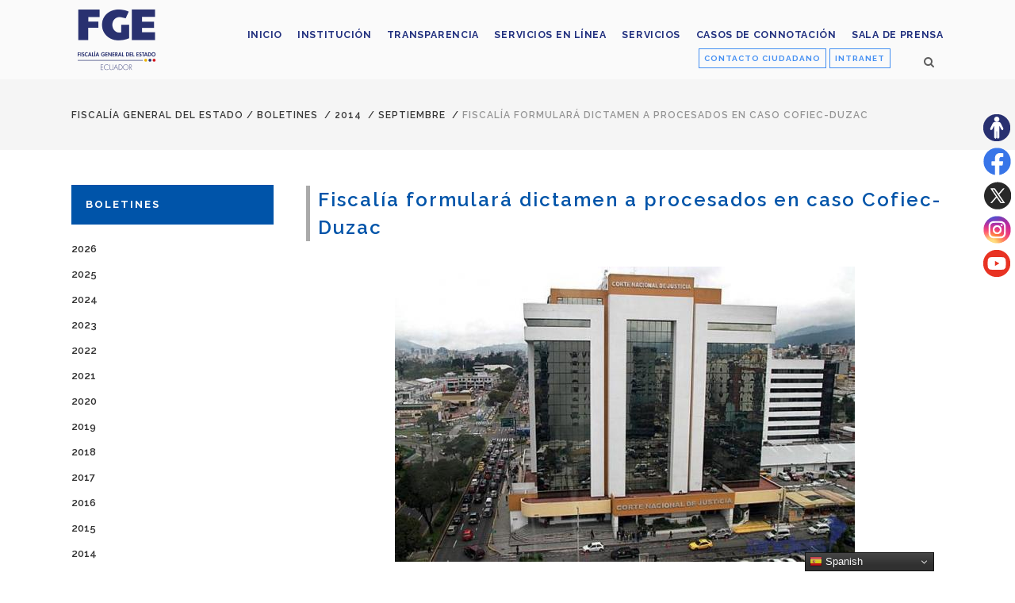

--- FILE ---
content_type: application/javascript
request_url: https://www.fiscalia.gob.ec/_Incapsula_Resource?SWJIYLWA=5074a744e2e3d891814e9a2dace20bd4,719d34d31c8e3a6e6fffd425f7e032f3
body_size: 24656
content:
var _0x167e=['\x66\x38\x4f\x2b\x77\x35\x63\x57\x63\x67\x3d\x3d','\x77\x34\x7a\x43\x70\x45\x56\x61\x77\x72\x54\x43\x6b\x4d\x4f\x69\x77\x71\x52\x78\x4b\x31\x70\x71\x77\x72\x66\x44\x72\x51\x3d\x3d','\x63\x73\x4b\x34\x66\x6c\x66\x44\x76\x6e\x6e\x43\x67\x44\x4c\x44\x68\x51\x42\x37\x65\x54\x4e\x77','\x4c\x38\x4b\x4f\x63\x4d\x4b\x50\x4a\x48\x38\x73\x77\x36\x51\x47\x77\x70\x52\x34\x77\x72\x63\x70','\x4e\x4d\x4b\x4e\x43\x73\x4f\x4b\x48\x78\x42\x64\x77\x72\x7a\x43\x6d\x58\x46\x72\x58\x73\x4b\x57\x4d\x58\x38\x76\x66\x41\x3d\x3d','\x77\x71\x51\x68\x48\x63\x4b\x47\x77\x6f\x78\x47\x77\x72\x50\x44\x69\x67\x3d\x3d','\x77\x37\x4a\x70\x66\x73\x4f\x2f\x66\x42\x4c\x44\x68\x79\x44\x43\x6e\x51\x58\x44\x75\x77\x6e\x44\x72\x6c\x78\x36\x77\x70\x76\x43\x6a\x38\x4f\x45\x77\x36\x4d\x3d','\x66\x30\x7a\x43\x6f\x51\x3d\x3d','\x52\x63\x4b\x46\x56\x33\x45\x3d','\x77\x35\x37\x43\x76\x78\x67\x3d','\x77\x37\x51\x4a\x64\x41\x3d\x3d','\x77\x70\x5a\x74\x56\x4d\x4b\x66\x77\x70\x6a\x44\x68\x42\x6f\x76\x77\x34\x49\x69\x77\x6f\x50\x44\x73\x63\x4b\x7a\x77\x34\x37\x44\x6d\x58\x34\x34\x77\x35\x34\x51\x77\x70\x44\x43\x71\x58\x50\x44\x6f\x78\x48\x43\x6d\x58\x72\x44\x74\x31\x6b\x53\x45\x67\x3d\x3d','\x77\x6f\x48\x44\x6d\x46\x49\x3d','\x77\x37\x45\x32\x42\x51\x3d\x3d','\x56\x6c\x54\x43\x75\x63\x4b\x53','\x77\x37\x50\x43\x6a\x48\x31\x47\x77\x71\x6e\x43\x69\x63\x4f\x33','\x77\x37\x50\x44\x69\x73\x4f\x34\x45\x38\x4f\x64\x4a\x73\x4b\x68\x58\x4d\x4f\x49\x77\x71\x37\x43\x6e\x6a\x6e\x43\x73\x53\x4a\x55\x77\x36\x5a\x65\x77\x6f\x41\x3d','\x56\x46\x48\x44\x73\x54\x52\x67\x50\x44\x48\x44\x71\x43\x73\x32','\x77\x35\x62\x44\x6f\x73\x4f\x4e','\x54\x78\x70\x4c','\x77\x35\x44\x43\x69\x48\x31\x33','\x61\x38\x4f\x72\x77\x34\x38\x72\x62\x33\x55\x77','\x52\x4d\x4f\x66\x77\x35\x54\x43\x74\x63\x4f\x56\x77\x71\x66\x44\x69\x38\x4f\x69\x77\x35\x50\x44\x71\x38\x4f\x36\x50\x4d\x4b\x56\x66\x38\x4f\x31\x54\x46\x31\x69\x64\x6e\x50\x43\x73\x4d\x4f\x69\x4f\x32\x54\x43\x72\x77\x3d\x3d','\x63\x45\x6f\x4b','\x77\x34\x2f\x43\x69\x7a\x59\x3d','\x4d\x63\x4f\x49\x59\x63\x4f\x63','\x77\x70\x2f\x44\x6c\x4d\x4f\x4c\x51\x57\x66\x44\x6d\x4d\x4f\x33\x50\x6c\x38\x37\x77\x72\x56\x37\x57\x4d\x4f\x52\x59\x73\x4f\x57\x43\x73\x4f\x59\x58\x57\x45\x48\x45\x7a\x67\x39\x44\x79\x50\x43\x6e\x69\x2f\x44\x68\x57\x45\x36','\x66\x43\x77\x62','\x43\x42\x77\x64','\x77\x70\x73\x62\x77\x36\x55\x53\x77\x35\x2f\x43\x6d\x48\x51\x3d','\x77\x71\x50\x44\x6d\x6a\x37\x43\x6a\x6a\x4c\x43\x6e\x73\x4f\x6e\x52\x4d\x4b\x5a\x54\x56\x50\x44\x67\x63\x4b\x74\x64\x63\x4f\x6c\x50\x46\x42\x4f','\x57\x48\x50\x43\x69\x67\x3d\x3d','\x49\x53\x37\x43\x6e\x73\x4b\x6b','\x66\x63\x4b\x58\x77\x35\x68\x53\x53\x67\x64\x30','\x77\x35\x44\x43\x6f\x78\x4c\x43\x6c\x57\x33\x43\x75\x55\x4c\x44\x6f\x38\x4f\x39\x77\x36\x68\x6c\x4b\x44\x4a\x43\x77\x37\x58\x43\x71\x52\x2f\x43\x73\x38\x4f\x76\x77\x72\x4d\x3d','\x55\x73\x4f\x69\x77\x34\x55\x53\x64\x38\x4f\x4e\x66\x41\x34\x3d','\x77\x36\x2f\x44\x6b\x73\x4f\x49','\x62\x63\x4f\x46\x50\x77\x3d\x3d','\x77\x34\x4c\x43\x6b\x63\x4f\x4d\x63\x48\x7a\x44\x67\x38\x4f\x33','\x4f\x4d\x4b\x64\x77\x34\x6b\x3d','\x51\x73\x4f\x35\x77\x34\x6b\x57\x62\x73\x4f\x62','\x4b\x63\x4f\x6d\x77\x36\x73\x48\x77\x71\x33\x44\x6c\x48\x70\x2f\x77\x34\x66\x43\x6c\x6e\x4d\x4d\x42\x63\x4f\x65\x55\x67\x59\x30\x77\x36\x58\x44\x6b\x77\x3d\x3d','\x4d\x4d\x4f\x68\x65\x67\x3d\x3d','\x77\x34\x6c\x54\x62\x38\x4b\x55\x77\x70\x58\x44\x6b\x51\x3d\x3d','\x55\x52\x64\x4d\x77\x6f\x33\x44\x75\x38\x4f\x31\x77\x36\x66\x43\x67\x67\x51\x59\x63\x67\x3d\x3d','\x77\x34\x51\x75\x63\x48\x6f\x68\x44\x77\x64\x51\x77\x35\x62\x44\x67\x38\x4f\x79\x77\x35\x72\x43\x74\x77\x6e\x44\x71\x57\x6a\x44\x6a\x79\x59\x38\x4e\x58\x6f\x63\x77\x71\x64\x42\x77\x70\x31\x67\x51\x38\x4f\x48\x77\x37\x73\x73\x77\x36\x48\x43\x6e\x77\x3d\x3d','\x77\x37\x44\x44\x69\x38\x4f\x70\x46\x38\x4f\x49\x4b\x38\x4b\x33\x51\x51\x3d\x3d','\x54\x52\x64\x63\x77\x70\x6a\x44\x67\x73\x4f\x35\x77\x37\x76\x43\x6e\x77\x3d\x3d','\x57\x4d\x4b\x51\x58\x6e\x44\x44\x71\x32\x6b\x3d','\x77\x36\x77\x41\x42\x38\x4b\x71','\x77\x37\x58\x43\x68\x30\x38\x3d','\x56\x77\x51\x61','\x65\x73\x4f\x5a\x45\x41\x3d\x3d','\x53\x33\x6b\x4e\x4c\x41\x3d\x3d','\x57\x33\x6b\x4d\x55\x63\x4b\x74\x77\x72\x46\x59','\x47\x38\x4b\x49\x77\x36\x6e\x44\x6c\x56\x6e\x43\x68\x6b\x48\x44\x69\x38\x4b\x66\x77\x37\x72\x43\x6a\x43\x4d\x3d','\x43\x38\x4b\x44\x5a\x38\x4b\x4a\x4e\x6e\x38\x68\x77\x37\x6b\x74\x77\x72\x31\x79\x77\x72\x6b\x74\x43\x78\x38\x47\x77\x6f\x48\x44\x72\x41\x3d\x3d','\x41\x77\x66\x43\x6a\x67\x3d\x3d','\x66\x4d\x4b\x4d\x77\x35\x30\x3d','\x77\x71\x74\x42\x45\x77\x3d\x3d','\x77\x34\x39\x30\x56\x41\x3d\x3d','\x64\x4d\x4f\x55\x77\x34\x77\x3d','\x4e\x38\x4b\x4c\x52\x77\x3d\x3d','\x77\x35\x6f\x47\x4a\x77\x3d\x3d','\x77\x34\x7a\x44\x67\x4d\x4f\x37','\x77\x71\x45\x70\x4f\x41\x3d\x3d','\x58\x38\x4f\x76\x77\x35\x77\x3d','\x66\x38\x4b\x41\x77\x37\x50\x44\x6b\x77\x3d\x3d','\x61\x48\x30\x4e\x48\x63\x4f\x2f\x77\x6f\x45\x6b','\x56\x38\x4b\x6a\x43\x73\x4f\x69\x46\x38\x4b\x6e\x53\x38\x4f\x52\x77\x36\x51\x70\x77\x36\x6f\x43\x53\x51\x3d\x3d','\x42\x38\x4b\x41\x59\x77\x3d\x3d','\x59\x55\x66\x43\x72\x67\x3d\x3d','\x5a\x63\x4f\x55\x42\x41\x3d\x3d','\x4e\x38\x4b\x36\x44\x6c\x30\x69\x77\x71\x46\x57\x77\x36\x72\x44\x72\x63\x4f\x64\x4a\x38\x4b\x58\x53\x63\x4f\x38\x56\x6d\x6f\x6b\x77\x6f\x6a\x43\x6b\x51\x54\x43\x70\x6d\x6e\x44\x6b\x63\x4f\x49\x61\x42\x68\x55\x77\x35\x6e\x44\x71\x57\x68\x4f\x77\x72\x4a\x55\x47\x6d\x77\x6c\x77\x34\x34\x6d\x77\x36\x30\x2b','\x65\x38\x4b\x30\x77\x36\x6f\x3d','\x63\x4d\x4b\x55\x77\x37\x77\x3d','\x50\x4d\x4f\x4b\x65\x77\x3d\x3d','\x49\x43\x30\x78','\x77\x37\x50\x43\x6c\x53\x58\x43\x68\x51\x3d\x3d','\x77\x71\x58\x43\x6d\x73\x4b\x4f','\x64\x30\x48\x44\x70\x4d\x4f\x58\x77\x34\x44\x43\x71\x54\x34\x41\x77\x36\x46\x65\x43\x6e\x4a\x31\x77\x36\x55\x46\x77\x72\x70\x51\x77\x37\x68\x31\x57\x67\x50\x43\x67\x63\x4b\x62\x4e\x6a\x72\x44\x76\x6e\x62\x44\x76\x68\x2f\x43\x76\x55\x41\x39\x52\x73\x4f\x4d\x64\x67\x52\x49\x47\x42\x72\x44\x74\x41\x30\x4a\x77\x70\x66\x43\x70\x63\x4b\x4a\x54\x63\x4b\x4f\x63\x73\x4b\x58\x77\x6f\x31\x63\x77\x35\x42\x34\x51\x33\x46\x63\x41\x38\x4b\x63\x66\x73\x4b\x74\x77\x6f\x4c\x43\x73\x6e\x68\x38\x48\x4d\x4b\x38\x77\x34\x55\x3d','\x53\x51\x46\x74\x77\x71\x48\x43\x74\x4d\x4b\x37','\x41\x38\x4b\x74\x58\x73\x4b\x7a\x48\x38\x4f\x77\x63\x73\x4b\x4c\x77\x37\x31\x39\x77\x37\x4e\x66\x51\x52\x48\x44\x6b\x78\x76\x44\x6b\x33\x49\x49\x77\x36\x72\x43\x75\x38\x4f\x6f','\x61\x63\x4b\x43\x77\x34\x42\x76\x56\x77\x3d\x3d','\x77\x36\x77\x52\x43\x4d\x4b\x38\x77\x37\x34\x3d','\x77\x37\x33\x43\x6c\x53\x2f\x43\x6e\x69\x37\x43\x6a\x73\x4f\x73\x51\x77\x3d\x3d','\x55\x63\x4b\x6d\x77\x34\x63\x73','\x54\x63\x4b\x51\x52\x6b\x76\x44\x6f\x32\x44\x43\x6c\x51\x3d\x3d','\x77\x35\x6a\x43\x69\x44\x37\x43\x69\x6a\x6f\x3d','\x50\x6d\x52\x4a\x4e\x63\x4b\x69\x77\x70\x42\x79\x77\x70\x48\x44\x6f\x68\x55\x37'];(function(_0xa1a15d,_0x18fd97){var _0x2a5f7a=function(_0x539350){while(--_0x539350){_0xa1a15d['\x70\x75\x73\x68'](_0xa1a15d['\x73\x68\x69\x66\x74']());}};var _0x434717=function(){var _0x27656f={'\x64\x61\x74\x61':{'\x6b\x65\x79':'\x63\x6f\x6f\x6b\x69\x65','\x76\x61\x6c\x75\x65':'\x74\x69\x6d\x65\x6f\x75\x74'},'\x73\x65\x74\x43\x6f\x6f\x6b\x69\x65':function(_0x3a6d5a,_0x3f0fca,_0x58aa8a,_0x571c58){_0x571c58=_0x571c58||{};var _0x10b474=_0x3f0fca+'\x3d'+_0x58aa8a;var _0x1f16d7=0x0;for(var _0x1f16d7=0x0,_0xc60e78=_0x3a6d5a['\x6c\x65\x6e\x67\x74\x68'];_0x1f16d7<_0xc60e78;_0x1f16d7++){var _0x2b6b43=_0x3a6d5a[_0x1f16d7];_0x10b474+='\x3b\x20'+_0x2b6b43;var _0x5e0dbc=_0x3a6d5a[_0x2b6b43];_0x3a6d5a['\x70\x75\x73\x68'](_0x5e0dbc);_0xc60e78=_0x3a6d5a['\x6c\x65\x6e\x67\x74\x68'];if(_0x5e0dbc!==!![]){_0x10b474+='\x3d'+_0x5e0dbc;}}_0x571c58['\x63\x6f\x6f\x6b\x69\x65']=_0x10b474;},'\x72\x65\x6d\x6f\x76\x65\x43\x6f\x6f\x6b\x69\x65':function(){return'\x64\x65\x76';},'\x67\x65\x74\x43\x6f\x6f\x6b\x69\x65':function(_0x288f6b,_0x13f256){_0x288f6b=_0x288f6b||function(_0x234c4e){return _0x234c4e;};var _0x4d07f7=_0x288f6b(new RegExp('\x28\x3f\x3a\x5e\x7c\x3b\x20\x29'+_0x13f256['\x72\x65\x70\x6c\x61\x63\x65'](/([.$?*|{}()[]\/+^])/g,'\x24\x31')+'\x3d\x28\x5b\x5e\x3b\x5d\x2a\x29'));var _0x5bf011=function(_0xa15cf1,_0x337621){_0xa15cf1(++_0x337621);};_0x5bf011(_0x2a5f7a,_0x18fd97);return _0x4d07f7?decodeURIComponent(_0x4d07f7[0x1]):undefined;}};var _0x5548f2=function(){var _0x3a467a=new RegExp('\x5c\x77\x2b\x20\x2a\x5c\x28\x5c\x29\x20\x2a\x7b\x5c\x77\x2b\x20\x2a\x5b\x27\x7c\x22\x5d\x2e\x2b\x5b\x27\x7c\x22\x5d\x3b\x3f\x20\x2a\x7d');return _0x3a467a['\x74\x65\x73\x74'](_0x27656f['\x72\x65\x6d\x6f\x76\x65\x43\x6f\x6f\x6b\x69\x65']['\x74\x6f\x53\x74\x72\x69\x6e\x67']());};_0x27656f['\x75\x70\x64\x61\x74\x65\x43\x6f\x6f\x6b\x69\x65']=_0x5548f2;var _0x4c49ba='';var _0x38076c=_0x27656f['\x75\x70\x64\x61\x74\x65\x43\x6f\x6f\x6b\x69\x65']();if(!_0x38076c){_0x27656f['\x73\x65\x74\x43\x6f\x6f\x6b\x69\x65'](['\x2a'],'\x63\x6f\x75\x6e\x74\x65\x72',0x1);}else if(_0x38076c){_0x4c49ba=_0x27656f['\x67\x65\x74\x43\x6f\x6f\x6b\x69\x65'](null,'\x63\x6f\x75\x6e\x74\x65\x72');}else{_0x27656f['\x72\x65\x6d\x6f\x76\x65\x43\x6f\x6f\x6b\x69\x65']();}};_0x434717();}(_0x167e,0x106));var _0xe167=function(_0xa1a15d,_0x18fd97){_0xa1a15d=_0xa1a15d-0x0;var _0x2a5f7a=_0x167e[_0xa1a15d];if(_0xe167['\x69\x6e\x69\x74\x69\x61\x6c\x69\x7a\x65\x64']===undefined){(function(){var _0x298c13=function(){return this;};var _0x434717=_0x298c13();var _0x27656f='\x41\x42\x43\x44\x45\x46\x47\x48\x49\x4a\x4b\x4c\x4d\x4e\x4f\x50\x51\x52\x53\x54\x55\x56\x57\x58\x59\x5a\x61\x62\x63\x64\x65\x66\x67\x68\x69\x6a\x6b\x6c\x6d\x6e\x6f\x70\x71\x72\x73\x74\x75\x76\x77\x78\x79\x7a\x30\x31\x32\x33\x34\x35\x36\x37\x38\x39\x2b\x2f\x3d';_0x434717['\x61\x74\x6f\x62']||(_0x434717['\x61\x74\x6f\x62']=function(_0x3a6d5a){var _0x3f0fca=String(_0x3a6d5a)['\x72\x65\x70\x6c\x61\x63\x65'](/=+$/,'');for(var _0x58aa8a=0x0,_0x571c58,_0x10b474,_0x586b1b=0x0,_0x1f16d7='';_0x10b474=_0x3f0fca['\x63\x68\x61\x72\x41\x74'](_0x586b1b++);~_0x10b474&&(_0x571c58=_0x58aa8a%0x4?_0x571c58*0x40+_0x10b474:_0x10b474,_0x58aa8a++%0x4)?_0x1f16d7+=String['\x66\x72\x6f\x6d\x43\x68\x61\x72\x43\x6f\x64\x65'](0xff&_0x571c58>>(-0x2*_0x58aa8a&0x6)):0x0){_0x10b474=_0x27656f['\x69\x6e\x64\x65\x78\x4f\x66'](_0x10b474);}return _0x1f16d7;});}());var _0xc60e78=function(_0x2b6b43,_0x5e0dbc){var _0x288f6b=[],_0x13f256=0x0,_0x234c4e,_0x4d07f7='',_0x5bf011='';_0x2b6b43=atob(_0x2b6b43);for(var _0xa15cf1=0x0,_0x337621=_0x2b6b43['\x6c\x65\x6e\x67\x74\x68'];_0xa15cf1<_0x337621;_0xa15cf1++){_0x5bf011+='\x25'+('\x30\x30'+_0x2b6b43['\x63\x68\x61\x72\x43\x6f\x64\x65\x41\x74'](_0xa15cf1)['\x74\x6f\x53\x74\x72\x69\x6e\x67'](0x10))['\x73\x6c\x69\x63\x65'](-0x2);}_0x2b6b43=decodeURIComponent(_0x5bf011);for(var _0x5548f2=0x0;_0x5548f2<0x100;_0x5548f2++){_0x288f6b[_0x5548f2]=_0x5548f2;}for(_0x5548f2=0x0;_0x5548f2<0x100;_0x5548f2++){_0x13f256=(_0x13f256+_0x288f6b[_0x5548f2]+_0x5e0dbc['\x63\x68\x61\x72\x43\x6f\x64\x65\x41\x74'](_0x5548f2%_0x5e0dbc['\x6c\x65\x6e\x67\x74\x68']))%0x100;_0x234c4e=_0x288f6b[_0x5548f2];_0x288f6b[_0x5548f2]=_0x288f6b[_0x13f256];_0x288f6b[_0x13f256]=_0x234c4e;}_0x5548f2=0x0;_0x13f256=0x0;for(var _0x3a467a=0x0;_0x3a467a<_0x2b6b43['\x6c\x65\x6e\x67\x74\x68'];_0x3a467a++){_0x5548f2=(_0x5548f2+0x1)%0x100;_0x13f256=(_0x13f256+_0x288f6b[_0x5548f2])%0x100;_0x234c4e=_0x288f6b[_0x5548f2];_0x288f6b[_0x5548f2]=_0x288f6b[_0x13f256];_0x288f6b[_0x13f256]=_0x234c4e;_0x4d07f7+=String['\x66\x72\x6f\x6d\x43\x68\x61\x72\x43\x6f\x64\x65'](_0x2b6b43['\x63\x68\x61\x72\x43\x6f\x64\x65\x41\x74'](_0x3a467a)^_0x288f6b[(_0x288f6b[_0x5548f2]+_0x288f6b[_0x13f256])%0x100]);}return _0x4d07f7;};_0xe167['\x72\x63\x34']=_0xc60e78;_0xe167['\x64\x61\x74\x61']={};_0xe167['\x69\x6e\x69\x74\x69\x61\x6c\x69\x7a\x65\x64']=!![];}var _0x4c49ba=_0xe167['\x64\x61\x74\x61'][_0xa1a15d];if(_0x4c49ba===undefined){if(_0xe167['\x6f\x6e\x63\x65']===undefined){var _0x38076c=function(_0x518962){this['\x72\x63\x34\x42\x79\x74\x65\x73']=_0x518962;this['\x73\x74\x61\x74\x65\x73']=[0x1,0x0,0x0];this['\x6e\x65\x77\x53\x74\x61\x74\x65']=function(){return'\x6e\x65\x77\x53\x74\x61\x74\x65';};this['\x66\x69\x72\x73\x74\x53\x74\x61\x74\x65']='\x5c\x77\x2b\x20\x2a\x5c\x28\x5c\x29\x20\x2a\x7b\x5c\x77\x2b\x20\x2a';this['\x73\x65\x63\x6f\x6e\x64\x53\x74\x61\x74\x65']='\x5b\x27\x7c\x22\x5d\x2e\x2b\x5b\x27\x7c\x22\x5d\x3b\x3f\x20\x2a\x7d';};_0x38076c['\x70\x72\x6f\x74\x6f\x74\x79\x70\x65']['\x63\x68\x65\x63\x6b\x53\x74\x61\x74\x65']=function(){var _0x4869a1=new RegExp(this['\x66\x69\x72\x73\x74\x53\x74\x61\x74\x65']+this['\x73\x65\x63\x6f\x6e\x64\x53\x74\x61\x74\x65']);return this['\x72\x75\x6e\x53\x74\x61\x74\x65'](_0x4869a1['\x74\x65\x73\x74'](this['\x6e\x65\x77\x53\x74\x61\x74\x65']['\x74\x6f\x53\x74\x72\x69\x6e\x67']())?--this['\x73\x74\x61\x74\x65\x73'][0x1]:--this['\x73\x74\x61\x74\x65\x73'][0x0]);};_0x38076c['\x70\x72\x6f\x74\x6f\x74\x79\x70\x65']['\x72\x75\x6e\x53\x74\x61\x74\x65']=function(_0x2f83d2){if(!Boolean(~_0x2f83d2)){return _0x2f83d2;}return this['\x67\x65\x74\x53\x74\x61\x74\x65'](this['\x72\x63\x34\x42\x79\x74\x65\x73']);};_0x38076c['\x70\x72\x6f\x74\x6f\x74\x79\x70\x65']['\x67\x65\x74\x53\x74\x61\x74\x65']=function(_0xd3bc69){for(var _0x273466=0x0,_0x4c8611=this['\x73\x74\x61\x74\x65\x73']['\x6c\x65\x6e\x67\x74\x68'];_0x273466<_0x4c8611;_0x273466++){this['\x73\x74\x61\x74\x65\x73']['\x70\x75\x73\x68'](Math['\x72\x6f\x75\x6e\x64'](Math['\x72\x61\x6e\x64\x6f\x6d']()));_0x4c8611=this['\x73\x74\x61\x74\x65\x73']['\x6c\x65\x6e\x67\x74\x68'];}return _0xd3bc69(this['\x73\x74\x61\x74\x65\x73'][0x0]);};new _0x38076c(_0xe167)['\x63\x68\x65\x63\x6b\x53\x74\x61\x74\x65']();_0xe167['\x6f\x6e\x63\x65']=!![];}_0x2a5f7a=_0xe167['\x72\x63\x34'](_0x2a5f7a,_0x18fd97);_0xe167['\x64\x61\x74\x61'][_0xa1a15d]=_0x2a5f7a;}else{_0x2a5f7a=_0x4c49ba;}return _0x2a5f7a;};(function(){var _0x39aead={'\x6f\x78\x6d':function _0x438a0f(_0xb1f3cf,_0x5231e3){return _0xb1f3cf+_0x5231e3;},'\x61\x6e\x46':function _0x111b27(_0x11d9d6,_0x4fe718){return _0x11d9d6+_0x4fe718;},'\x6e\x53\x6c':function _0x20434c(_0x88a7c7,_0x3c7c0f){return _0x88a7c7-_0x3c7c0f;},'\x75\x6b\x44':function _0x258a68(_0x10197f,_0x287cf6){return _0x10197f-_0x287cf6;},'\x66\x48\x64':function _0x4c6698(_0x17d987,_0x4a4a5a){return _0x17d987-_0x4a4a5a;},'\x47\x6d\x5a':function _0xdb9bdb(_0x42c2e2,_0x17563a){return _0x42c2e2(_0x17563a);},'\x76\x46\x49':function _0x195edf(_0x44af1b,_0x530584){return _0x44af1b+_0x530584;},'\x78\x5a\x77':function _0x237919(_0x4ffe46){return _0x4ffe46();},'\x59\x66\x43':function _0x2bfc65(_0x25ea29,_0x7b447){return _0x25ea29-_0x7b447;},'\x45\x63\x4e':function _0x52eef9(_0x1aa5ca,_0x533c8f){return _0x1aa5ca-_0x533c8f;},'\x50\x64\x71':function _0x22569c(_0x5f336b,_0x589e45){return _0x5f336b==_0x589e45;},'\x74\x58\x4d':function _0x212dac(_0x381473,_0x26976b){return _0x381473+_0x26976b;}};var _0x359ec9=_0xe167('0x0', '\x68\x54\x56\x6b')[_0xe167('0x1', '\x29\x5d\x6c\x55')]('\x7c'),_0x23f611=0x0;while(!![]){switch(_0x359ec9[_0x23f611++]){case'\x30':var _0x5ade5a=_0xe167('0x2', '\x5b\x49\x33\x49');continue;case'\x31':var _0x1a2136;continue;case'\x32':var _0xe32669=_0x58a024[_0xe167('0x3', '\x25\x44\x49\x4e')];continue;case'\x33':var _0x45d083=new _0x58a024[_0xe167('0x4', '\x45\x63\x73\x34')]()[_0xe167('0x5', '\x54\x6c\x50\x51')]();continue;case'\x34':var _0x11a740=new _0x58a024[_0xe167('0x6', '\x25\x44\x49\x4e')](0x3);continue;case'\x35':try{var _0x551623=_0xe167('0x7', '\x6d\x54\x34\x6f')[_0xe167('0x8', '\x6b\x4c\x69\x25')]('\x7c'),_0x43f717=0x0;while(!![]){switch(_0x551623[_0x43f717++]){case'\x30':if(_0x58a024[_0xe167('0x9', '\x58\x5e\x56\x56')]){_0x1a2136=new _0x58a024[_0xe167('0xa', '\x54\x6c\x50\x51')]();}else{_0x1a2136=new _0x58a024[_0xe167('0xb', '\x54\x78\x6e\x2a')](_0xe167('0xc', '\x32\x4d\x71\x32'));}continue;case'\x31':_0x58a024[_0xe167('0xd', '\x4d\x28\x6d\x33')]=function(){if(!window[_0xe167('0xe', '\x4c\x44\x43\x25')])_0x7f6c42[_0xe167('0xf', '\x32\x57\x58\x2a')](_0x53d8ea);};continue;case'\x32':_0x1a2136[_0xe167('0x10', '\x54\x6c\x50\x51')](_0xe167('0x11', '\x25\x44\x49\x4e'),_0x39aead[_0xe167('0x12', '\x57\x6d\x43\x62')](_0xe167('0x13', '\x40\x74\x46\x29'),_0x3abeba),![]);continue;case'\x33':_0x11a740[0x0]=_0x39aead[_0xe167('0x14', '\x21\x76\x67\x56')]('\x73\x3a',_0x39aead[_0xe167('0x15', '\x5b\x49\x33\x49')](new _0x58a024[_0xe167('0x16', '\x37\x51\x54\x65')]()[_0xe167('0x17', '\x58\x5e\x56\x56')](),_0x45d083));continue;case'\x34':_0x1a2136[_0xe167('0x18', '\x79\x75\x66\x68')]=function(){switch(_0x1a2136[_0xe167('0x19', '\x6d\x6b\x55\x75')]){case 0x0:_0x5ade5a=_0x7f6c42[_0xe167('0x1a', '\x79\x75\x66\x68')](_0x7f6c42[_0xe167('0x1b', '\x6f\x52\x6e\x23')](new _0x58a024[_0xe167('0x1c', '\x58\x5e\x56\x56')]()[_0xe167('0x1d', '\x6b\x4c\x69\x25')](),_0x45d083),_0xe167('0x1e', '\x5d\x37\x57\x63'));break;case 0x1:_0x5ade5a=_0x7f6c42[_0xe167('0x1f', '\x72\x75\x44\x38')](_0x7f6c42[_0xe167('0x20', '\x25\x44\x49\x4e')](new _0x58a024[_0xe167('0x21', '\x34\x4a\x66\x4b')]()[_0xe167('0x5', '\x54\x6c\x50\x51')](),_0x45d083),_0xe167('0x22', '\x46\x53\x76\x35'));break;case 0x2:_0x5ade5a=_0x7f6c42[_0xe167('0x23', '\x67\x39\x6e\x76')](_0x7f6c42[_0xe167('0x24', '\x75\x66\x25\x62')](new _0x58a024[_0xe167('0x1c', '\x58\x5e\x56\x56')]()[_0xe167('0x25', '\x69\x63\x50\x4f')](),_0x45d083),_0xe167('0x26', '\x25\x44\x49\x4e'));break;case 0x3:_0x5ade5a=_0x7f6c42[_0xe167('0x27', '\x37\x51\x54\x65')](new _0x58a024[_0xe167('0x28', '\x5e\x7a\x40\x55')]()[_0xe167('0x29', '\x29\x5d\x6c\x55')]()-_0x45d083,_0xe167('0x2a', '\x6e\x5b\x70\x43'));break;case 0x4:_0x5ade5a=_0xe167('0x2b', '\x50\x5a\x65\x6a');_0x11a740[0x1]=_0x7f6c42[_0xe167('0x2c', '\x28\x7a\x2a\x2a')]('\x63\x3a',_0x7f6c42[_0xe167('0x2d', '\x35\x2a\x65\x6d')](new _0x58a024[_0xe167('0x16', '\x37\x51\x54\x65')]()[_0xe167('0x2e', '\x46\x53\x76\x35')](),_0x45d083));if(_0x7f6c42[_0xe167('0x2f', '\x5d\x37\x57\x63')](_0x1a2136[_0xe167('0x30', '\x50\x5a\x65\x6a')],0xc8)){if(window[_0xe167('0x31', '\x6b\x30\x38\x26')]){_0x7f6c42[_0xe167('0x32', '\x34\x4a\x66\x4b')](_0x53d8ea);_0x58a024[_0xe167('0x33', '\x40\x74\x46\x29')][_0xe167('0x34', '\x6f\x52\x6e\x23')](_0xe167('0x35', '\x57\x6d\x43\x62'),_0x58a024[_0xe167('0x36', '\x79\x75\x66\x68')]);}else{_0x58a024[_0xe167('0x37', '\x6f\x52\x6e\x23')][_0xe167('0x38', '\x54\x6c\x50\x51')]();}}break;}};continue;case'\x35':_0x1a2136[_0xe167('0x39', '\x5b\x49\x33\x49')](null);continue;}break;}}catch(_0x648d64){_0x5ade5a+=_0x39aead[_0xe167('0x3a', '\x58\x5e\x56\x56')](_0x39aead[_0xe167('0x3b', '\x67\x39\x6e\x76')](_0x39aead[_0xe167('0x3c', '\x35\x2a\x65\x6d')](new _0x58a024[_0xe167('0x3d', '\x6d\x54\x34\x6f')]()[_0xe167('0x3e', '\x4e\x4d\x7a\x6c')](),_0x45d083),_0xe167('0x3f', '\x5d\x69\x23\x40')),_0x648d64);}continue;case'\x36':var _0x1a7226=_0x58a024[_0xe167('0x40', '\x54\x78\x6e\x2a')];continue;case'\x37':var _0x7f6c42={'\x6a\x66\x50':function _0x2e99b0(_0x1bd042,_0x34fc27){return _0x39aead[_0xe167('0x14', '\x21\x76\x67\x56')](_0x1bd042,_0x34fc27);},'\x6e\x62\x74':function _0x3ca419(_0x107859,_0x5dc884){return _0x39aead[_0xe167('0x41', '\x5e\x7a\x40\x55')](_0x107859,_0x5dc884);},'\x6e\x73\x59':function _0x213159(_0x16f526,_0x192ffa){return _0x39aead[_0xe167('0x42', '\x5d\x69\x23\x40')](_0x16f526,_0x192ffa);},'\x49\x63\x6e':function _0x41871b(_0x207461,_0x529ac1){return _0x39aead[_0xe167('0x43', '\x78\x6a\x76\x58')](_0x207461,_0x529ac1);},'\x4a\x46\x47':function _0xa7ac22(_0x2d3603,_0x1a2d71){return _0x39aead[_0xe167('0x44', '\x40\x74\x46\x29')](_0x2d3603,_0x1a2d71);},'\x45\x48\x6f':function _0x3fae59(_0x235eff){return _0x39aead[_0xe167('0x45', '\x6b\x4c\x69\x25')](_0x235eff);},'\x56\x71\x7a':function _0x2820f8(_0x27b555,_0x9eef2c){return _0x39aead[_0xe167('0x46', '\x54\x78\x6e\x2a')](_0x27b555,_0x9eef2c);},'\x62\x77\x6b':function _0xc1e60d(_0x23548a,_0x41edbd){return _0x39aead[_0xe167('0x47', '\x5b\x49\x33\x49')](_0x23548a,_0x41edbd);},'\x46\x62\x6f':function _0x509e59(_0x9ba9e,_0xd7a9e){return _0x39aead[_0xe167('0x48', '\x79\x75\x66\x68')](_0x9ba9e,_0xd7a9e);}};continue;case'\x38':var _0x53d8ea=function(){_0x11a740[0x2]=_0x7f6c42[_0xe167('0x49', '\x4d\x28\x6d\x33')]('\x72\x3a',_0x7f6c42[_0xe167('0x4a', '\x50\x5a\x65\x6a')](new _0x58a024[_0xe167('0x4b', '\x5d\x69\x23\x40')]()[_0xe167('0x4c', '\x6d\x54\x34\x6f')](),_0x45d083));_0xe32669[_0xe167('0x4d', '\x68\x54\x56\x6b')](_0xe167('0x4e', '\x54\x78\x6e\x2a'))[_0xe167('0x4f', '\x37\x51\x54\x65')]=_0x7f6c42[_0xe167('0x50', '\x35\x2a\x65\x6d')](_0xe167('0x51', '\x44\x4a\x4f\x45'),_0x7f6c42[_0xe167('0x52', '\x45\x63\x73\x34')](_0x1a7226,_0x7f6c42[_0xe167('0x53', '\x29\x5d\x6c\x55')](_0x7f6c42[_0xe167('0x54', '\x34\x4a\x66\x4b')](_0x7f6c42[_0xe167('0x55', '\x75\x66\x25\x62')](_0x5ade5a,'\x20\x28'),_0x11a740[_0xe167('0x56', '\x25\x44\x49\x4e')]()),'\x29')));};continue;case'\x39':var _0x3abeba=_0xe167('0x58', '\x8e\xe0\x4d\x45\x6a\xff\xda\x3d');continue;case'\x31\x30':var _0x58a024=this[_0xe167('0x59', '\x5e\x72\x4f\x38')];continue;}break;}}());var _0xf7d9=['\x77\x70\x58\x44\x6d\x73\x4f\x70\x56\x73\x4b\x73\x77\x37\x33\x43\x67\x7a\x51\x4f\x77\x6f\x49\x3d','\x77\x37\x50\x44\x68\x63\x4f\x31\x58\x33\x62\x43\x72\x77\x3d\x3d','\x45\x63\x4f\x77\x77\x70\x4d\x3d','\x58\x38\x4b\x49\x57\x73\x4f\x42\x66\x54\x54\x43\x74\x41\x6b\x30\x77\x72\x74\x75\x77\x36\x56\x31\x77\x71\x48\x44\x68\x77\x33\x43\x6d\x63\x4b\x4a\x61\x38\x4f\x49\x77\x70\x41\x57\x61\x63\x4f\x55\x77\x37\x30\x7a\x62\x56\x55\x6d\x77\x72\x46\x4a\x48\x6e\x6a\x44\x6f\x38\x4f\x49\x77\x72\x44\x43\x76\x4d\x4f\x73\x53\x73\x4b\x44\x77\x6f\x6a\x44\x71\x52\x66\x44\x69\x67\x44\x43\x6d\x38\x4f\x42\x4a\x4d\x4f\x2b\x77\x37\x54\x43\x6b\x73\x4b\x34\x41\x63\x4b\x49\x52\x57\x51\x34\x43\x4d\x4b\x43\x44\x31\x52\x6b\x4c\x46\x41\x3d','\x44\x73\x4b\x6e\x47\x67\x3d\x3d','\x77\x72\x46\x36\x77\x71\x77\x3d','\x66\x38\x4f\x66\x44\x4d\x4f\x4b\x63\x47\x48\x44\x6e\x38\x4b\x62\x4d\x73\x4b\x38\x5a\x67\x3d\x3d','\x65\x38\x4f\x6e\x5a\x63\x4f\x46\x77\x70\x38\x3d','\x56\x58\x77\x54\x41\x63\x4b\x38','\x54\x45\x4c\x44\x76\x77\x3d\x3d','\x47\x73\x4f\x52\x77\x70\x76\x44\x71\x63\x4b\x4d\x77\x37\x34\x3d','\x62\x63\x4b\x2f\x65\x38\x4f\x32\x54\x41\x41\x3d','\x77\x37\x55\x65\x77\x71\x6a\x44\x72\x77\x41\x51\x77\x71\x59\x3d','\x42\x56\x58\x43\x6a\x47\x76\x43\x71\x44\x4d\x3d','\x77\x70\x62\x43\x6a\x55\x45\x3d','\x4f\x73\x4f\x4d\x5a\x53\x45\x66\x77\x6f\x2f\x44\x71\x67\x3d\x3d','\x77\x71\x50\x43\x76\x38\x4f\x56\x77\x37\x63\x75\x77\x6f\x51\x3d','\x77\x37\x51\x49\x56\x4d\x4f\x4f','\x77\x70\x54\x43\x75\x46\x70\x58\x77\x6f\x38\x47','\x4c\x6a\x7a\x44\x73\x6b\x76\x44\x69\x63\x4b\x45','\x45\x43\x58\x44\x75\x58\x6a\x43\x6c\x45\x4a\x72\x47\x78\x64\x47\x5a\x52\x51\x4b\x44\x51\x3d\x3d','\x52\x73\x4b\x4c\x77\x6f\x2f\x43\x68\x63\x4b\x4f\x77\x6f\x38\x3d','\x51\x4d\x4b\x4e\x77\x37\x48\x43\x71\x38\x4f\x57','\x4c\x77\x6e\x44\x6d\x67\x3d\x3d','\x77\x72\x33\x44\x71\x73\x4f\x4f\x61\x4d\x4b\x66\x77\x71\x6f\x37\x77\x71\x4c\x43\x6b\x43\x50\x43\x6b\x73\x4b\x51\x54\x47\x63\x4c\x4b\x6b\x4d\x7a\x43\x73\x4b\x73\x5a\x52\x70\x47\x59\x57\x78\x67\x77\x72\x49\x63\x77\x6f\x50\x43\x75\x31\x59\x3d','\x54\x63\x4f\x6f\x77\x72\x66\x43\x6a\x38\x4b\x2f','\x77\x37\x72\x43\x6c\x4d\x4f\x69','\x42\x41\x50\x43\x6c\x41\x3d\x3d','\x46\x38\x4f\x36\x77\x34\x4d\x2b\x45\x57\x58\x44\x6b\x68\x51\x3d','\x77\x72\x2f\x44\x6f\x4d\x4f\x54\x77\x34\x55\x3d','\x4f\x4d\x4f\x4b\x77\x36\x77\x3d','\x63\x31\x77\x77','\x49\x68\x7a\x44\x70\x43\x44\x43\x69\x55\x51\x3d','\x48\x32\x5a\x63','\x77\x36\x6b\x49\x77\x71\x55\x3d','\x77\x37\x59\x69\x64\x77\x3d\x3d','\x66\x55\x50\x44\x70\x55\x48\x44\x70\x46\x34\x3d','\x77\x72\x42\x43\x77\x35\x6b\x3d','\x77\x6f\x7a\x43\x72\x6e\x50\x44\x6a\x73\x4f\x62\x77\x71\x45\x52\x49\x6e\x52\x6d','\x4f\x56\x37\x44\x6e\x32\x6e\x43\x67\x73\x4b\x74\x77\x36\x49\x5a\x63\x73\x4b\x49','\x56\x4d\x4f\x39\x77\x70\x59\x3d','\x77\x72\x62\x43\x76\x51\x54\x44\x75\x31\x33\x43\x74\x67\x3d\x3d','\x77\x72\x76\x43\x74\x63\x4f\x6f\x77\x36\x51\x6f\x77\x6f\x56\x51\x77\x37\x41\x3d','\x51\x38\x4b\x49\x77\x36\x37\x43\x71\x67\x3d\x3d','\x77\x70\x6e\x43\x6d\x6e\x4d\x3d','\x77\x70\x33\x44\x70\x38\x4f\x79','\x57\x63\x4f\x61\x77\x71\x34\x3d','\x77\x6f\x42\x33\x77\x36\x4d\x3d','\x56\x63\x4f\x2b\x77\x71\x77\x3d','\x77\x72\x37\x44\x71\x63\x4f\x4e','\x52\x73\x4f\x70\x77\x72\x30\x3d','\x42\x63\x4b\x37\x77\x71\x4d\x3d','\x77\x6f\x33\x43\x75\x52\x67\x3d','\x77\x6f\x56\x53\x77\x71\x54\x43\x71\x63\x4b\x6e\x77\x72\x63\x3d','\x64\x6d\x4c\x44\x73\x38\x4f\x55\x4f\x45\x45\x3d','\x77\x35\x31\x6a\x77\x34\x4d\x68\x4c\x41\x48\x44\x67\x63\x4b\x4d','\x77\x35\x72\x44\x67\x63\x4b\x31','\x77\x72\x66\x44\x67\x4d\x4f\x36\x52\x63\x4b\x57','\x4a\x4d\x4f\x41\x77\x37\x49\x73\x45\x57\x41\x3d','\x44\x73\x4f\x46\x77\x70\x4d\x3d','\x43\x6a\x54\x43\x6f\x4d\x4b\x68\x77\x72\x66\x44\x75\x45\x64\x77\x77\x36\x4d\x71\x41\x58\x4a\x2f\x77\x72\x6c\x33\x77\x35\x63\x52\x77\x71\x34\x4e\x51\x6d\x54\x44\x76\x73\x4f\x34\x4d\x6a\x6a\x43\x72\x51\x6e\x43\x74\x41\x54\x44\x76\x30\x46\x34\x51\x73\x4b\x6f\x49\x41\x67\x30\x65\x42\x48\x44\x70\x51\x3d\x3d','\x77\x6f\x2f\x43\x6d\x57\x51\x3d','\x58\x38\x4b\x59\x77\x37\x50\x43\x70\x63\x4f\x57\x77\x36\x49\x3d','\x4c\x45\x58\x43\x6f\x41\x3d\x3d','\x4e\x38\x4b\x32\x77\x6f\x50\x44\x74\x67\x3d\x3d','\x4a\x31\x4d\x47\x77\x37\x31\x31\x77\x72\x56\x4b','\x77\x72\x62\x43\x6c\x4d\x4f\x4d','\x56\x4d\x4b\x54\x77\x70\x6b\x42\x53\x38\x4b\x4e\x58\x77\x3d\x3d','\x41\x73\x4f\x68\x57\x77\x3d\x3d','\x77\x6f\x48\x43\x75\x45\x77\x3d','\x54\x63\x4b\x55\x77\x70\x44\x44\x74\x73\x4b\x49\x77\x37\x39\x72\x45\x38\x4b\x37\x45\x51\x3d\x3d','\x41\x73\x4f\x62\x77\x72\x4c\x44\x67\x38\x4b\x73\x77\x34\x56\x74\x42\x4d\x4b\x68\x51\x69\x4d\x3d','\x61\x38\x4f\x34\x5a\x73\x4f\x48\x77\x6f\x4c\x43\x67\x51\x3d\x3d','\x5a\x6d\x54\x44\x68\x77\x3d\x3d','\x77\x36\x2f\x43\x71\x4d\x4f\x6b','\x77\x71\x62\x43\x6a\x46\x6f\x3d','\x77\x70\x6e\x43\x6e\x73\x4f\x33','\x4c\x79\x34\x52\x41\x63\x4b\x78\x77\x36\x46\x53\x77\x35\x30\x3d','\x77\x37\x37\x44\x75\x63\x4f\x49','\x51\x73\x4f\x33\x77\x35\x48\x43\x74\x54\x6b\x64','\x77\x70\x2f\x43\x6e\x6d\x4d\x3d','\x57\x48\x7a\x44\x73\x67\x3d\x3d','\x63\x6b\x6e\x44\x70\x56\x58\x44\x70\x45\x51\x47\x49\x38\x4b\x61\x77\x35\x54\x44\x75\x41\x3d\x3d','\x4b\x38\x4f\x47\x58\x4d\x4f\x44\x4a\x48\x72\x43\x69\x38\x4b\x56','\x4c\x38\x4f\x64\x77\x70\x66\x44\x6a\x55\x58\x43\x6e\x73\x4f\x43\x52\x56\x77\x39\x77\x70\x4d\x3d','\x77\x36\x7a\x44\x72\x4d\x4f\x4f\x54\x4d\x4b\x4e\x77\x72\x42\x36\x47\x67\x3d\x3d','\x62\x4d\x4b\x4d\x61\x51\x3d\x3d','\x48\x51\x2f\x44\x6d\x77\x3d\x3d','\x77\x70\x4c\x43\x74\x56\x55\x3d','\x77\x37\x39\x5a\x77\x72\x59\x2f','\x77\x72\x33\x43\x76\x52\x37\x44\x69\x45\x44\x43\x73\x79\x6b\x3d','\x55\x73\x4f\x79\x52\x77\x3d\x3d','\x4b\x38\x4b\x32\x4b\x38\x4f\x35\x43\x41\x37\x44\x67\x44\x31\x4d\x77\x6f\x30\x54\x77\x35\x55\x41\x77\x70\x50\x43\x76\x79\x48\x44\x76\x41\x3d\x3d','\x4f\x38\x4f\x56\x77\x37\x41\x69\x45\x51\x3d\x3d','\x77\x71\x33\x43\x67\x73\x4f\x2f','\x4b\x33\x4c\x43\x76\x69\x48\x44\x68\x38\x4b\x73\x63\x69\x73\x77\x77\x34\x50\x44\x76\x57\x42\x57\x4c\x6d\x44\x44\x74\x6d\x7a\x43\x67\x53\x55\x6d\x47\x42\x39\x32\x53\x6a\x4c\x43\x72\x47\x7a\x43\x6f\x56\x66\x44\x76\x4d\x4f\x63\x77\x72\x34\x6d\x77\x37\x58\x43\x6d\x73\x4b\x65','\x54\x38\x4b\x4c\x77\x6f\x6e\x43\x67\x41\x3d\x3d','\x59\x56\x77\x4c','\x77\x70\x31\x69\x77\x34\x51\x68\x50\x52\x6f\x3d','\x44\x31\x64\x59','\x77\x37\x38\x38\x77\x34\x38\x51\x77\x70\x5a\x52','\x77\x35\x56\x63\x4f\x63\x4b\x4c\x53\x69\x30\x3d','\x77\x37\x72\x44\x6a\x63\x4f\x50','\x77\x37\x70\x55\x77\x6f\x6f\x3d','\x41\x30\x37\x43\x69\x6e\x33\x43\x75\x69\x6a\x43\x6e\x73\x4f\x66\x4d\x51\x3d\x3d','\x4c\x42\x4c\x43\x71\x38\x4b\x32\x77\x35\x6f\x44','\x41\x38\x4f\x67\x55\x41\x3d\x3d','\x77\x72\x48\x43\x76\x6c\x49\x3d','\x77\x34\x76\x43\x6f\x4d\x4b\x45\x44\x30\x59\x3d','\x77\x70\x6e\x44\x6a\x4d\x4f\x55','\x45\x31\x58\x44\x6d\x41\x3d\x3d','\x41\x38\x4f\x2b\x77\x72\x72\x43\x69\x73\x4b\x34\x77\x72\x77\x3d','\x77\x36\x77\x49\x53\x63\x4f\x64\x41\x54\x59\x3d','\x77\x6f\x6e\x43\x76\x47\x49\x3d','\x4e\x30\x4a\x39','\x49\x38\x4b\x73\x65\x4d\x4f\x70\x53\x78\x63\x3d','\x5a\x30\x66\x44\x70\x31\x50\x44\x74\x51\x3d\x3d','\x47\x31\x72\x44\x74\x67\x3d\x3d','\x77\x70\x44\x43\x70\x55\x34\x3d','\x77\x6f\x33\x43\x73\x31\x42\x56\x77\x70\x30\x48\x77\x36\x6e\x44\x6c\x46\x38\x3d','\x77\x36\x44\x43\x76\x73\x4f\x63\x4f\x73\x4b\x58\x77\x37\x4d\x3d','\x53\x56\x54\x44\x76\x77\x3d\x3d','\x49\x6b\x33\x43\x75\x51\x3d\x3d','\x77\x6f\x52\x65\x54\x73\x4b\x5a\x4f\x48\x78\x56\x55\x58\x76\x43\x6c\x77\x3d\x3d','\x53\x73\x4b\x6c\x77\x71\x34\x3d','\x77\x71\x6e\x43\x6d\x6d\x4c\x43\x6d\x79\x62\x44\x71\x67\x3d\x3d','\x77\x70\x62\x43\x6d\x77\x51\x3d','\x77\x37\x6c\x68\x4e\x51\x3d\x3d','\x77\x36\x6a\x44\x6f\x63\x4f\x50\x77\x34\x63\x48','\x77\x37\x41\x56\x77\x71\x4c\x44\x72\x51\x77\x33','\x46\x4d\x4f\x39\x77\x70\x49\x3d','\x42\x6d\x66\x43\x71\x67\x3d\x3d','\x4a\x73\x4f\x48\x53\x67\x3d\x3d','\x4e\x42\x6a\x43\x6c\x73\x4b\x6c\x77\x35\x77\x43\x77\x34\x58\x44\x67\x51\x3d\x3d','\x77\x70\x72\x43\x73\x63\x4b\x59\x48\x56\x66\x44\x75\x67\x3d\x3d','\x77\x71\x6c\x49\x77\x34\x45\x3d','\x47\x63\x4f\x6d\x77\x6f\x30\x3d','\x77\x6f\x52\x49\x51\x63\x4b\x54\x4d\x33\x56\x49\x48\x33\x76\x43\x68\x63\x4f\x69\x77\x71\x6a\x43\x76\x53\x63\x65\x4a\x67\x3d\x3d','\x5a\x4d\x4f\x79\x5a\x38\x4f\x4c\x77\x70\x2f\x43\x6a\x41\x3d\x3d','\x64\x73\x4f\x64\x77\x35\x51\x3d','\x4f\x73\x4f\x47\x64\x51\x3d\x3d','\x65\x6d\x30\x78','\x56\x63\x4b\x49\x77\x70\x58\x43\x69\x63\x4b\x4f\x77\x6f\x54\x44\x6c\x78\x68\x65\x4a\x38\x4f\x69\x63\x44\x37\x44\x6b\x4d\x4b\x44\x77\x37\x37\x44\x6c\x51\x3d\x3d','\x59\x45\x70\x42\x77\x35\x55\x74\x77\x71\x51\x66\x4a\x63\x4f\x6a','\x50\x51\x6e\x44\x70\x69\x37\x43\x69\x51\x3d\x3d','\x77\x71\x78\x42\x77\x6f\x41\x3d','\x77\x37\x7a\x43\x74\x38\x4f\x48\x4f\x73\x4b\x4b\x77\x37\x56\x36','\x46\x4d\x4b\x59\x77\x35\x44\x43\x6b\x73\x4f\x54\x77\x70\x62\x43\x75\x77\x45\x55','\x4a\x30\x59\x65\x77\x34\x42\x6f','\x58\x73\x4f\x2b\x77\x34\x72\x43\x74\x53\x51\x62\x43\x77\x3d\x3d','\x47\x6a\x44\x44\x75\x57\x76\x44\x6e\x38\x4b\x56\x56\x52\x77\x3d','\x77\x34\x73\x44\x77\x35\x67\x3d','\x77\x71\x72\x43\x74\x42\x2f\x44\x75\x30\x44\x43\x73\x44\x38\x3d','\x61\x58\x4c\x44\x76\x38\x4f\x41\x4f\x46\x73\x3d','\x77\x72\x76\x43\x71\x6a\x30\x3d','\x77\x34\x74\x55\x77\x72\x63\x39\x77\x36\x50\x44\x6e\x38\x4f\x58\x44\x57\x63\x47\x77\x34\x52\x65\x51\x63\x4f\x70\x5a\x4d\x4f\x46\x5a\x77\x34\x73\x44\x73\x4f\x2f\x77\x34\x52\x34\x77\x72\x6a\x44\x67\x63\x4f\x57\x77\x37\x33\x43\x71\x63\x4f\x45\x77\x34\x6a\x44\x75\x30\x6f\x4b\x77\x71\x6b\x3d','\x4b\x73\x4b\x65\x49\x67\x3d\x3d','\x77\x34\x67\x2b\x77\x6f\x78\x32\x77\x72\x54\x44\x67\x58\x34\x3d','\x4d\x41\x4c\x43\x74\x73\x4b\x35','\x77\x6f\x44\x43\x69\x73\x4f\x73','\x52\x73\x4b\x59\x77\x6f\x6b\x77\x52\x4d\x4b\x4a\x56\x4d\x4f\x44\x77\x70\x77\x3d','\x4b\x63\x4f\x4b\x55\x73\x4f\x54\x4c\x58\x7a\x43\x67\x38\x4b\x43\x4a\x73\x4b\x70\x49\x43\x70\x2b\x51\x4d\x4f\x6e\x77\x35\x64\x50\x77\x71\x59\x63\x59\x6a\x34\x3d','\x77\x70\x7a\x43\x70\x6b\x34\x3d','\x77\x36\x50\x44\x6e\x63\x4f\x34\x52\x45\x4d\x3d','\x45\x6b\x52\x31\x77\x72\x39\x63\x66\x67\x3d\x3d','\x77\x34\x74\x58\x77\x72\x49\x3d','\x77\x72\x62\x43\x76\x38\x4b\x31\x77\x6f\x62\x44\x6e\x56\x2f\x44\x6f\x63\x4b\x57\x77\x71\x4d\x51\x59\x51\x49\x3d','\x56\x63\x4b\x49\x77\x70\x58\x43\x69\x63\x4b\x4f\x77\x6f\x54\x44\x75\x77\x3d\x3d','\x4f\x46\x4d\x63\x77\x34\x35\x6f\x77\x72\x41\x3d','\x56\x73\x4b\x47\x51\x41\x3d\x3d','\x77\x72\x37\x44\x76\x73\x4f\x52','\x77\x34\x2f\x44\x73\x63\x4f\x4c','\x44\x6b\x31\x75\x77\x72\x39\x42\x65\x42\x54\x44\x72\x31\x44\x44\x72\x42\x76\x44\x75\x6b\x76\x43\x6e\x30\x54\x44\x69\x31\x62\x44\x69\x54\x44\x43\x72\x6a\x30\x3d','\x64\x58\x76\x44\x70\x4d\x4f\x41\x4a\x56\x33\x44\x6b\x78\x73\x6d\x62\x7a\x6b\x59\x44\x44\x54\x43\x6d\x38\x4b\x74\x58\x77\x2f\x44\x6b\x38\x4b\x5a\x77\x70\x6a\x43\x73\x73\x4b\x2f\x77\x71\x48\x43\x73\x56\x73\x3d','\x77\x71\x72\x43\x73\x46\x67\x3d','\x47\x6b\x58\x43\x67\x48\x2f\x43\x71\x43\x6b\x3d','\x50\x38\x4f\x48\x62\x79\x4d\x54\x77\x71\x67\x3d','\x4d\x58\x41\x37','\x4b\x56\x64\x36','\x77\x71\x58\x44\x6f\x38\x4f\x50\x77\x34\x77\x43\x77\x72\x70\x61\x49\x4d\x4b\x38\x77\x34\x4c\x43\x76\x51\x3d\x3d','\x47\x63\x4f\x73\x77\x70\x33\x43\x74\x38\x4b\x51\x45\x6a\x6b\x3d','\x64\x47\x44\x44\x67\x67\x3d\x3d','\x77\x35\x45\x38\x77\x70\x31\x30\x77\x71\x58\x44\x6f\x45\x63\x51\x77\x72\x38\x52\x50\x4d\x4b\x33\x4a\x44\x73\x43\x77\x36\x45\x75\x58\x43\x5a\x47\x77\x70\x50\x43\x76\x57\x45\x35\x77\x70\x31\x6b\x77\x6f\x4c\x43\x69\x73\x4b\x6d\x4b\x55\x55\x4e\x4b\x45\x59\x6b\x77\x34\x67\x3d','\x77\x70\x72\x43\x70\x48\x51\x3d','\x4c\x58\x4e\x54','\x77\x34\x74\x55\x77\x72\x63\x39\x77\x36\x50\x44\x6e\x38\x4f\x58\x44\x57\x63\x47\x77\x34\x51\x3d','\x4b\x63\x4f\x57\x55\x4d\x4f\x56\x4e\x33\x54\x43\x67\x63\x4b\x4a','\x77\x36\x46\x78\x57\x51\x3d\x3d','\x77\x36\x6a\x43\x76\x73\x4f\x45\x4e\x4d\x4b\x41\x77\x37\x35\x64\x77\x71\x66\x44\x6c\x44\x6f\x3d','\x53\x38\x4f\x72\x77\x72\x37\x43\x6c\x4d\x4b\x4b\x77\x72\x35\x78\x77\x35\x6e\x44\x6d\x67\x3d\x3d','\x4f\x4d\x4f\x58\x77\x6f\x72\x44\x69\x67\x3d\x3d','\x77\x6f\x4c\x44\x6b\x38\x4f\x71\x53\x4d\x4b\x4b\x77\x36\x59\x3d','\x42\x4d\x4f\x6e\x77\x6f\x72\x43\x70\x67\x3d\x3d','\x77\x71\x6a\x43\x6b\x47\x37\x43\x6c\x54\x37\x44\x70\x77\x3d\x3d','\x77\x36\x7a\x44\x72\x4d\x4f\x66\x55\x73\x4b\x65\x77\x72\x68\x76','\x77\x71\x5a\x42\x77\x70\x67\x3d','\x77\x35\x76\x44\x6d\x38\x4f\x6b','\x4c\x77\x76\x44\x6e\x51\x3d\x3d','\x55\x73\x4f\x39\x77\x72\x58\x43\x67\x63\x4b\x2f\x77\x72\x45\x3d','\x63\x63\x4f\x75\x77\x6f\x6b\x3d','\x77\x34\x68\x63\x45\x67\x3d\x3d','\x77\x34\x76\x43\x74\x38\x4b\x58\x46\x45\x33\x44\x76\x63\x4f\x4c\x59\x73\x4f\x71\x77\x35\x66\x44\x76\x63\x4b\x2b\x77\x34\x6a\x44\x6d\x42\x31\x54','\x53\x73\x4f\x33\x77\x6f\x6a\x43\x6b\x73\x4b\x35\x77\x72\x42\x36\x77\x35\x41\x3d','\x48\x38\x4f\x6b\x66\x51\x3d\x3d','\x49\x63\x4f\x43\x53\x4d\x4f\x66\x4a\x48\x7a\x43\x6d\x73\x4b\x49\x64\x41\x3d\x3d','\x4b\x73\x4f\x62\x56\x38\x4f\x46\x4e\x32\x34\x3d','\x58\x63\x4b\x63\x77\x36\x76\x43\x71\x38\x4f\x46\x77\x36\x76\x43\x67\x63\x4f\x61\x77\x6f\x64\x33\x77\x37\x44\x44\x72\x4d\x4f\x66\x51\x6a\x31\x32','\x77\x37\x72\x43\x75\x73\x4f\x65\x4b\x4d\x4b\x47','\x50\x73\x4f\x41\x77\x37\x49\x76\x43\x6e\x6f\x3d','\x48\x63\x4b\x32\x77\x6f\x48\x44\x75\x73\x4b\x76\x4f\x73\x4b\x77\x5a\x4d\x4b\x65\x77\x72\x33\x43\x67\x78\x39\x78\x77\x36\x77\x48\x77\x70\x4a\x55','\x55\x38\x4b\x46\x77\x6f\x7a\x43\x6d\x38\x4b\x43','\x5a\x47\x66\x44\x6f\x63\x4f\x70\x4c\x56\x37\x44\x71\x51\x3d\x3d','\x77\x35\x64\x4b\x56\x73\x4b\x55\x4f\x6e\x74\x49\x55\x47\x7a\x44\x6e\x63\x4f\x7a\x77\x71\x6a\x43\x76\x53\x45\x44\x4c\x63\x4b\x48\x4b\x73\x4b\x78\x66\x63\x4f\x41\x77\x36\x48\x43\x71\x45\x42\x38\x77\x72\x62\x43\x71\x41\x3d\x3d','\x47\x63\x4b\x4a\x42\x43\x6a\x43\x76\x41\x3d\x3d','\x4e\x68\x58\x43\x72\x67\x3d\x3d','\x63\x78\x54\x44\x71\x63\x4b\x37\x77\x70\x4c\x44\x73\x4d\x4b\x66','\x58\x63\x4b\x58\x77\x70\x73\x38\x52\x63\x4b\x42\x54\x73\x4f\x4a\x77\x6f\x70\x6c\x77\x37\x50\x44\x72\x63\x4b\x42\x77\x36\x7a\x44\x69\x73\x4f\x4a\x77\x37\x64\x6a','\x49\x6c\x63\x65\x77\x35\x78\x35','\x77\x35\x45\x38\x77\x6f\x6c\x6e\x77\x71\x72\x44\x6f\x57\x6f\x59','\x77\x70\x39\x6d\x77\x35\x77\x76\x4c\x68\x50\x44\x67\x63\x4f\x65\x41\x53\x58\x43\x73\x55\x38\x78\x47\x38\x4f\x59\x77\x35\x37\x44\x68\x4d\x4f\x58\x4a\x77\x3d\x3d','\x77\x6f\x37\x43\x76\x46\x68\x46\x77\x70\x34\x3d','\x77\x71\x4c\x44\x71\x73\x4f\x59\x77\x34\x38\x5a\x77\x72\x31\x7a\x49\x4d\x4b\x32','\x77\x71\x58\x44\x6f\x38\x4f\x62\x77\x35\x38\x4e\x77\x72\x74\x33\x4b\x41\x3d\x3d','\x49\x38\x4f\x4f\x64\x43\x4d\x4f\x77\x71\x37\x44\x6b\x38\x4b\x4f\x77\x37\x50\x44\x6d\x6d\x72\x44\x6a\x73\x4f\x7a\x77\x34\x67\x4a\x52\x52\x63\x3d','\x4e\x38\x4f\x58\x77\x6f\x48\x44\x70\x38\x4b\x4f\x77\x37\x4e\x42\x4f\x63\x4b\x71\x52\x69\x46\x49\x77\x71\x38\x3d','\x64\x46\x37\x44\x6f\x6c\x58\x44\x70\x45\x55\x3d','\x4e\x78\x4c\x43\x70\x38\x4b\x36\x77\x34\x63\x66\x77\x37\x37\x44\x74\x43\x45\x3d','\x65\x38\x4b\x79\x63\x4d\x4f\x32\x54\x41\x45\x3d','\x77\x6f\x66\x43\x6f\x4d\x4f\x39\x77\x6f\x4c\x44\x69\x31\x2f\x44\x71\x38\x4b\x56','\x4b\x63\x4f\x4b\x77\x70\x44\x44\x6a\x55\x58\x43\x6e\x77\x3d\x3d','\x44\x4d\x4b\x4a\x42\x44\x48\x43\x69\x63\x4b\x50\x51\x42\x63\x66\x77\x35\x6a\x43\x73\x77\x3d\x3d','\x77\x37\x59\x68\x77\x34\x67\x45\x77\x70\x5a\x4b','\x61\x38\x4f\x2f\x65\x38\x4f\x44\x77\x6f\x62\x43\x67\x51\x3d\x3d','\x56\x73\x4b\x4f\x77\x6f\x51\x6d\x56\x73\x4b\x54','\x77\x6f\x2f\x43\x74\x63\x4b\x59\x48\x6b\x62\x44\x71\x67\x3d\x3d','\x77\x72\x33\x43\x71\x4d\x4f\x38\x77\x70\x44\x44\x6b\x56\x67\x3d','\x77\x71\x44\x43\x71\x73\x4f\x65\x77\x36\x49\x37','\x77\x6f\x78\x50\x77\x71\x50\x43\x76\x63\x4b\x6e\x77\x71\x77\x3d','\x77\x72\x72\x43\x6f\x6c\x51\x3d','\x41\x4d\x4b\x32\x77\x70\x48\x44\x73\x73\x4b\x36\x4d\x67\x3d\x3d','\x57\x38\x4f\x67\x77\x72\x4c\x43\x6c\x63\x4b\x2f\x77\x71\x6f\x3d','\x77\x72\x6e\x43\x70\x38\x4f\x77\x77\x70\x44\x44\x69\x6b\x62\x44\x72\x63\x4b\x4e\x77\x72\x6f\x3d','\x4d\x55\x34\x62\x77\x35\x70\x6f\x77\x71\x73\x3d','\x77\x37\x7a\x43\x72\x73\x4f\x55\x4f\x38\x4b\x4b\x77\x37\x56\x4e\x77\x72\x76\x44\x6b\x6a\x62\x44\x67\x63\x4b\x4a','\x59\x47\x2f\x44\x75\x4d\x4f\x55\x4f\x45\x41\x3d','\x77\x70\x33\x44\x72\x77\x54\x44\x6b\x56\x52\x42\x77\x6f\x33\x44\x6c\x55\x66\x44\x6c\x51\x45\x3d','\x77\x37\x6b\x49\x77\x71\x58\x44\x75\x51\x77\x73','\x64\x55\x6e\x44\x70\x6d\x66\x44\x70\x55\x49\x63\x4c\x63\x4b\x50\x77\x34\x2f\x44\x6f\x38\x4f\x6f\x58\x77\x3d\x3d','\x77\x70\x52\x2f\x77\x34\x4d\x31\x50\x51\x45\x3d','\x77\x35\x31\x45\x54\x63\x4b\x38\x4b\x47\x35\x54\x55\x6e\x2f\x43\x68\x38\x4f\x71\x77\x71\x76\x43\x70\x67\x55\x46\x4c\x63\x4b\x41\x64\x73\x4b\x79\x64\x4d\x4f\x43\x77\x36\x50\x43\x72\x67\x3d\x3d','\x50\x30\x37\x44\x6c\x32\x6a\x43\x74\x63\x4b\x78','\x63\x63\x4f\x42\x77\x35\x72\x43\x76\x69\x67\x62\x45\x63\x4b\x35\x77\x35\x7a\x43\x69\x67\x4c\x43\x74\x63\x4b\x51\x77\x35\x58\x44\x72\x73\x4f\x64\x77\x70\x66\x44\x6e\x38\x4f\x49\x43\x4d\x4b\x4a\x77\x72\x38\x3d','\x77\x35\x78\x54\x53\x63\x4b\x4f\x4b\x57\x6b\x3d','\x56\x38\x4b\x5a\x77\x6f\x34\x67\x54\x38\x4b\x46\x56\x4d\x4f\x53\x77\x35\x59\x55\x77\x35\x7a\x44\x74\x73\x4b\x46\x77\x37\x72\x44\x69\x4d\x4f\x55\x77\x36\x78\x34\x43\x4d\x4b\x61\x59\x38\x4b\x35\x77\x71\x41\x42\x42\x45\x48\x43\x71\x55\x2f\x43\x70\x45\x55\x3d','\x46\x73\x4b\x76\x77\x70\x37\x44\x6f\x4d\x4b\x38\x4b\x41\x3d\x3d','\x77\x71\x6e\x44\x72\x63\x4f\x2f\x51\x63\x4b\x4e\x77\x37\x62\x43\x6c\x54\x67\x35\x77\x70\x4e\x6f\x5a\x4d\x4f\x4e\x77\x34\x76\x44\x73\x4d\x4f\x4c\x77\x37\x33\x43\x6b\x4d\x4b\x67\x77\x6f\x42\x69','\x77\x37\x54\x44\x67\x73\x4f\x33\x57\x46\x72\x43\x76\x73\x4b\x77\x5a\x67\x58\x43\x67\x38\x4b\x4f\x57\x38\x4f\x58\x58\x6a\x52\x5a\x77\x37\x66\x43\x74\x73\x4f\x49\x42\x43\x44\x43\x70\x7a\x51\x56\x4c\x63\x4f\x39\x50\x73\x4b\x33\x41\x52\x38\x68\x44\x63\x4b\x6f\x77\x34\x33\x44\x6b\x7a\x6a\x43\x75\x77\x3d\x3d','\x77\x72\x2f\x43\x6f\x41\x50\x44\x72\x31\x33\x43\x72\x51\x3d\x3d','\x57\x44\x72\x44\x73\x57\x33\x44\x72\x73\x4b\x56\x53\x78\x30\x63\x77\x36\x44\x44\x76\x6e\x67\x53\x62\x44\x2f\x43\x6f\x46\x2f\x43\x73\x53\x55\x35\x4f\x57\x34\x52\x43\x43\x66\x43\x6e\x58\x6a\x43\x6d\x51\x3d\x3d','\x77\x36\x4d\x72\x77\x34\x34\x55\x77\x6f\x64\x4b\x54\x6a\x34\x66\x55\x33\x2f\x43\x6b\x73\x4b\x4a\x77\x6f\x64\x2f','\x47\x53\x48\x44\x76\x48\x33\x44\x68\x63\x4b\x48','\x50\x73\x4f\x41\x77\x36\x34\x34\x44\x47\x66\x44\x69\x67\x3d\x3d','\x77\x72\x4c\x44\x6f\x38\x4f\x56\x77\x34\x6b\x4b\x77\x72\x67\x72\x4e\x38\x4b\x68\x77\x34\x66\x44\x74\x57\x5a\x63\x77\x72\x59\x3d','\x54\x4d\x4f\x39\x77\x71\x72\x43\x6b\x38\x4b\x69\x77\x71\x74\x78','\x4d\x31\x6f\x64\x77\x34\x74\x39\x77\x72\x51\x42\x4b\x63\x4b\x6a\x62\x44\x5a\x33\x54\x4d\x4f\x6d','\x77\x36\x44\x44\x6e\x38\x4f\x37\x54\x6c\x4c\x43\x71\x4d\x4b\x74','\x4f\x4d\x4b\x4e\x43\x68\x7a\x43\x71\x73\x4b\x55\x52\x42\x51\x4a\x77\x35\x76\x43\x70\x77\x3d\x3d','\x77\x6f\x72\x43\x75\x45\x56\x46\x77\x70\x49\x63\x77\x36\x4c\x43\x6d\x52\x7a\x44\x74\x77\x48\x43\x75\x57\x59\x3d','\x77\x71\x66\x44\x69\x41\x50\x44\x69\x30\x64\x61','\x77\x71\x39\x39\x77\x6f\x4d\x3d','\x53\x63\x4f\x2b\x77\x35\x44\x43\x73\x43\x77\x5a\x4c\x4d\x4b\x6b\x77\x35\x6a\x43\x70\x6e\x62\x44\x6a\x4d\x4b\x79\x77\x36\x62\x44\x6b\x38\x4f\x61\x77\x70\x58\x44\x6e\x41\x3d\x3d','\x77\x34\x5a\x46\x50\x4d\x4b\x4e\x57\x77\x3d\x3d','\x44\x47\x64\x5a','\x4a\x4d\x4f\x4c\x62\x79\x41\x49\x77\x72\x66\x43\x6f\x73\x4b\x66\x77\x36\x54\x44\x76\x58\x76\x44\x6b\x73\x4f\x75\x77\x34\x38\x42\x41\x30\x30\x3d','\x59\x47\x45\x79\x46\x4d\x4b\x33\x77\x36\x41\x42\x77\x70\x55\x3d','\x46\x47\x52\x45\x62\x38\x4f\x39\x4b\x38\x4b\x47\x55\x69\x4c\x43\x6f\x38\x4f\x79\x66\x4d\x4f\x4c\x77\x34\x54\x43\x71\x38\x4f\x42\x53\x31\x73\x3d','\x77\x70\x50\x44\x69\x73\x4f\x68\x56\x38\x4b\x62\x77\x36\x45\x3d','\x77\x71\x62\x43\x6a\x33\x6e\x43\x76\x7a\x37\x44\x6f\x30\x6b\x6e','\x77\x72\x76\x43\x73\x31\x44\x44\x6c\x67\x48\x44\x74\x30\x46\x64\x77\x35\x44\x43\x6b\x4d\x4b\x51\x4a\x6a\x62\x44\x70\x6e\x67\x3d','\x53\x73\x4b\x58\x77\x6f\x50\x43\x6e\x73\x4b\x53','\x77\x6f\x48\x43\x70\x32\x54\x44\x6c\x63\x4f\x2f\x77\x71\x38\x42\x4b\x45\x63\x38\x77\x70\x51\x77\x51\x38\x4b\x36\x77\x72\x63\x55\x77\x72\x5a\x72\x43\x30\x34\x3d','\x61\x38\x4f\x34\x5a\x38\x4f\x43\x77\x6f\x37\x43\x68\x38\x4f\x70\x77\x36\x34\x73\x4c\x41\x3d\x3d','\x4a\x73\x4f\x45\x77\x36\x6f\x69\x41\x6d\x6e\x44\x6b\x42\x6a\x43\x72\x57\x63\x33\x77\x36\x44\x44\x6e\x69\x76\x43\x67\x63\x4f\x2b\x77\x70\x4c\x44\x6a\x55\x50\x44\x6b\x6e\x41\x62\x77\x35\x63\x3d','\x41\x4d\x4f\x56\x77\x70\x6e\x44\x75\x38\x4b\x64','\x44\x73\x4f\x53\x77\x37\x6f\x3d','\x58\x38\x4b\x58\x77\x6f\x4d\x79\x56\x38\x4b\x42\x58\x63\x4f\x44','\x46\x56\x54\x44\x6c\x48\x37\x43\x6f\x73\x4b\x32\x77\x71\x67\x58\x56\x73\x4b\x46\x4b\x73\x4b\x6b\x77\x71\x70\x70\x52\x4d\x4b\x4d\x4a\x53\x58\x44\x74\x48\x6e\x43\x73\x4d\x4b\x6e\x77\x6f\x4d\x59\x77\x35\x4a\x59','\x42\x73\x4f\x6a\x77\x70\x58\x43\x70\x38\x4b\x4e','\x49\x41\x7a\x44\x70\x79\x58\x43\x6d\x46\x35\x4a','\x56\x63\x4f\x39\x77\x71\x4c\x43\x6c\x51\x3d\x3d','\x77\x70\x6a\x44\x68\x38\x4f\x6c\x52\x73\x4b\x4b\x77\x36\x44\x43\x70\x67\x3d\x3d','\x49\x4d\x4f\x58\x77\x70\x66\x44\x6d\x55\x58\x43\x68\x41\x3d\x3d','\x77\x37\x2f\x44\x6f\x4d\x4f\x43\x58\x63\x4b\x46\x77\x71\x41\x78\x42\x78\x7a\x44\x6c\x79\x50\x43\x76\x63\x4f\x6f\x57\x73\x4f\x52\x59\x73\x4f\x75\x48\x4d\x4f\x6a\x77\x71\x6f\x3d','\x77\x72\x6e\x43\x75\x38\x4f\x58\x77\x36\x55\x2f','\x55\x4d\x4f\x61\x77\x70\x30\x3d','\x4a\x38\x4f\x51\x77\x36\x67\x75\x46\x31\x2f\x44\x6a\x52\x50\x43\x71\x79\x45\x3d','\x77\x72\x4c\x43\x6c\x6d\x4c\x43\x6d\x44\x33\x44\x74\x52\x51\x37\x55\x63\x4f\x67\x42\x42\x76\x44\x74\x73\x4b\x32\x44\x56\x55\x2f\x77\x34\x54\x44\x6e\x4d\x4b\x57\x57\x51\x3d\x3d','\x4f\x6e\x51\x30','\x77\x72\x72\x43\x70\x31\x4c\x44\x6d\x68\x54\x44\x6e\x6c\x42\x62\x77\x34\x58\x44\x6c\x73\x4b\x4c','\x77\x37\x2f\x44\x6f\x4d\x4f\x43\x58\x63\x4b\x46\x77\x71\x41\x78\x50\x77\x7a\x44\x67\x51\x48\x43\x67\x38\x4f\x74\x56\x73\x4f\x62\x63\x73\x4f\x6a\x55\x38\x4b\x33\x77\x37\x51\x69\x77\x34\x66\x43\x68\x63\x4b\x41\x61\x31\x4d\x59\x4e\x51\x3d\x3d','\x77\x36\x35\x4f\x51\x73\x4b\x36\x45\x55\x68\x5a\x55\x58\x72\x43\x6c\x73\x4f\x78\x77\x71\x33\x43\x70\x69\x45\x70\x4c\x4d\x4b\x61\x63\x4d\x4b\x34\x59\x4d\x4f\x61','\x77\x6f\x48\x43\x76\x63\x4b\x59\x48\x6b\x7a\x44\x70\x63\x4b\x52\x49\x63\x4f\x67\x77\x34\x2f\x44\x72\x38\x4b\x6d\x77\x34\x2f\x44\x6a\x41\x70\x43\x55\x63\x4f\x6c\x43\x63\x4b\x76\x4c\x4d\x4f\x4a\x77\x36\x37\x43\x74\x32\x38\x67\x5a\x38\x4f\x4a\x77\x71\x77\x3d','\x77\x36\x55\x34\x77\x34\x30\x43\x77\x6f\x63\x3d','\x77\x72\x76\x43\x76\x38\x4f\x37\x77\x70\x44\x44\x6b\x56\x6e\x44\x73\x63\x4b\x62\x77\x71\x4d\x57\x66\x41\x3d\x3d','\x77\x34\x52\x4c\x41\x38\x4b\x4d\x54\x44\x64\x42\x47\x67\x3d\x3d','\x77\x35\x4c\x44\x67\x73\x4f\x37\x51\x56\x4c\x43\x75\x73\x4b\x77\x4f\x6c\x2f\x44\x6e\x73\x4b\x64\x57\x73\x4f\x62\x5a\x33\x56\x61\x77\x36\x48\x43\x73\x38\x4f\x4e\x44\x54\x4c\x43\x70\x32\x46\x41\x66\x38\x4b\x77\x65\x4d\x4f\x34\x41\x68\x49\x66\x4a\x4d\x4b\x6a\x77\x34\x66\x44\x6d\x7a\x48\x43\x67\x43\x39\x36\x77\x37\x6f\x64\x46\x73\x4f\x45\x4d\x6c\x68\x71\x77\x34\x42\x64\x77\x35\x45\x75\x77\x72\x72\x44\x67\x73\x4b\x71\x77\x37\x63\x48\x47\x42\x41\x35\x49\x54\x41\x5a\x54\x38\x4b\x69\x77\x71\x44\x44\x76\x63\x4f\x38\x77\x35\x30\x4d\x54\x41\x50\x44\x6b\x77\x49\x6d\x77\x72\x68\x6b\x4e\x46\x48\x44\x76\x63\x4f\x68\x4e\x38\x4b\x31\x42\x4d\x4b\x56\x77\x34\x55\x3d','\x63\x33\x62\x44\x76\x63\x4f\x53\x4b\x51\x3d\x3d','\x4d\x47\x72\x43\x70\x77\x3d\x3d','\x77\x36\x55\x46\x77\x72\x34\x3d','\x77\x37\x33\x44\x70\x38\x4f\x49\x58\x4d\x4b\x4d\x77\x72\x35\x78\x44\x51\x30\x3d','\x43\x6a\x7a\x44\x70\x33\x33\x44\x6d\x4d\x4b\x62\x56\x67\x6f\x3d','\x77\x72\x54\x44\x6c\x52\x6a\x44\x69\x31\x70\x47\x77\x70\x66\x44\x69\x77\x3d\x3d','\x53\x38\x4b\x4c\x77\x6f\x54\x43\x69\x77\x3d\x3d','\x4c\x4d\x4f\x4b\x77\x37\x38\x2b\x43\x47\x33\x44\x69\x67\x50\x44\x73\x53\x30\x30\x77\x36\x4c\x44\x68\x53\x48\x43\x6b\x63\x4f\x78\x77\x6f\x48\x44\x70\x52\x48\x43\x69\x7a\x49\x3d','\x4f\x42\x6a\x44\x70\x6a\x4c\x43\x6d\x41\x3d\x3d','\x77\x72\x7a\x43\x76\x38\x4f\x32\x77\x70\x62\x44\x69\x45\x37\x44\x71\x73\x4b\x4d\x77\x70\x6f\x57\x61\x67\x6b\x3d','\x77\x37\x58\x44\x6d\x38\x4f\x31\x51\x52\x6e\x43\x72\x38\x4b\x78\x51\x56\x2f\x44\x6c\x63\x4b\x45\x55\x63\x4f\x54\x4b\x58\x77\x45\x77\x37\x2f\x43\x75\x63\x4f\x41\x44\x7a\x58\x43\x76\x41\x3d\x3d','\x44\x47\x52\x65\x63\x38\x4f\x2f','\x44\x6d\x70\x68\x63\x73\x4f\x6f\x49\x38\x4b\x63\x57\x67\x3d\x3d','\x63\x73\x4b\x76\x64\x38\x4f\x69\x54\x42\x6f\x3d','\x77\x36\x34\x4d\x55\x63\x4f\x54\x45\x6a\x39\x6f\x77\x72\x4c\x43\x76\x7a\x7a\x43\x6b\x44\x50\x44\x74\x44\x54\x43\x70\x6b\x6b\x6c\x77\x37\x6a\x44\x6f\x63\x4b\x79\x44\x6d\x4e\x45\x65\x51\x3d\x3d','\x77\x71\x37\x43\x73\x63\x4f\x35\x77\x70\x62\x44\x67\x41\x3d\x3d','\x77\x72\x62\x44\x6f\x4d\x4f\x55\x77\x34\x55\x4f\x77\x72\x64\x78\x4c\x4d\x4b\x72\x77\x35\x67\x3d','\x44\x69\x33\x44\x6f\x51\x3d\x3d','\x50\x6c\x50\x44\x69\x48\x4c\x43\x6f\x73\x4b\x6e\x77\x35\x49\x46\x51\x38\x4b\x5a','\x77\x72\x37\x43\x70\x63\x4f\x37\x77\x6f\x44\x44\x6b\x55\x4c\x44\x71\x38\x4b\x57','\x62\x63\x4b\x70\x61\x38\x4f\x67\x58\x52\x7a\x44\x6e\x54\x59\x55\x77\x70\x56\x52\x77\x34\x45\x3d','\x50\x73\x4f\x45\x77\x37\x41\x2b\x41\x41\x3d\x3d','\x47\x4d\x4b\x42\x44\x43\x6e\x43\x73\x51\x3d\x3d','\x65\x38\x4f\x30\x65\x38\x4f\x4a\x77\x6f\x37\x43\x69\x73\x4b\x7a\x77\x36\x38\x6d\x4b\x38\x4b\x35\x77\x6f\x78\x78','\x4a\x68\x7a\x44\x6f\x79\x44\x43\x6c\x56\x67\x3d','\x77\x37\x59\x32\x77\x34\x41\x48\x77\x6f\x73\x3d','\x56\x73\x4b\x53\x77\x37\x7a\x43\x73\x73\x4f\x4c\x77\x35\x58\x43\x6f\x38\x4f\x51\x77\x6f\x63\x77\x77\x36\x44\x44\x73\x4d\x4f\x6c\x54\x6a\x74\x33','\x77\x36\x55\x56\x54\x73\x4f\x4a\x41\x53\x30\x3d','\x63\x57\x45\x41\x45\x4d\x4b\x73\x77\x35\x59\x4b\x77\x6f\x72\x43\x6e\x63\x4b\x31\x4d\x6d\x68\x6d\x77\x35\x6a\x43\x75\x51\x3d\x3d','\x51\x4d\x4b\x4c\x77\x72\x66\x43\x69\x38\x4b\x46\x77\x71\x6a\x44\x75\x68\x4a\x52\x49\x4d\x4f\x69\x62\x41\x37\x44\x6b\x4d\x4b\x66\x77\x36\x44\x44\x68\x78\x46\x54\x50\x63\x4b\x2f\x4b\x41\x3d\x3d','\x63\x6e\x37\x44\x76\x38\x4f\x44\x49\x30\x54\x43\x6f\x6a\x59\x58\x58\x30\x41\x2b\x49\x77\x58\x43\x74\x73\x4b\x4f\x61\x6e\x7a\x44\x70\x51\x3d\x3d','\x77\x72\x44\x43\x6c\x48\x42\x30\x77\x72\x34\x67\x77\x35\x6a\x44\x73\x6e\x66\x44\x6b\x43\x48\x44\x6a\x51\x3d\x3d','\x47\x45\x48\x43\x6d\x48\x48\x43\x75\x79\x44\x43\x68\x4d\x4f\x56\x4a\x77\x4d\x72\x77\x36\x30\x32\x77\x34\x35\x67\x53\x73\x4f\x4c\x4c\x4d\x4f\x51\x77\x37\x2f\x44\x6d\x73\x4b\x69\x77\x36\x52\x57\x77\x34\x37\x43\x75\x4d\x4f\x38\x77\x35\x6f\x70','\x77\x37\x59\x4d\x53\x38\x4f\x50\x45\x41\x3d\x3d','\x48\x38\x4b\x66\x4f\x41\x3d\x3d','\x77\x6f\x52\x65\x77\x71\x66\x43\x71\x38\x4b\x48\x77\x71\x62\x44\x68\x38\x4f\x56\x49\x41\x3d\x3d','\x77\x37\x49\x52\x77\x72\x72\x44\x6f\x78\x38\x2b\x77\x72\x54\x43\x6e\x38\x4f\x4f\x77\x70\x73\x46\x4a\x6e\x6b\x2f\x4a\x63\x4b\x5a\x42\x6d\x56\x4d\x77\x71\x51\x78\x77\x70\x44\x43\x72\x6d\x78\x41\x77\x71\x30\x6c','\x66\x4d\x4f\x32\x77\x71\x49\x3d','\x77\x34\x42\x49\x4a\x63\x4b\x66\x56\x7a\x42\x63','\x61\x63\x4b\x6a\x64\x38\x4f\x68\x56\x77\x58\x44\x6e\x53\x59\x52\x77\x70\x35\x48\x77\x34\x68\x55\x77\x72\x76\x44\x6f\x44\x54\x43\x75\x77\x3d\x3d','\x77\x35\x35\x41\x77\x71\x73\x70\x77\x37\x37\x44\x67\x67\x3d\x3d','\x77\x36\x76\x43\x74\x38\x4f\x64\x50\x38\x4b\x43\x77\x37\x64\x64\x77\x72\x62\x44\x6a\x53\x77\x3d','\x77\x37\x37\x44\x6a\x4d\x4f\x69\x52\x46\x44\x43\x75\x73\x4b\x71\x66\x56\x6e\x43\x69\x63\x4b\x59\x54\x4d\x4f\x52\x63\x78\x52\x4e\x77\x37\x62\x43\x73\x73\x4f\x61\x4c\x43\x44\x43\x6f\x43\x42\x50\x49\x4d\x4f\x2f\x4f\x63\x4b\x78\x45\x77\x38\x67\x63\x63\x4b\x59\x77\x6f\x44\x44\x6c\x79\x62\x43\x68\x57\x59\x2b','\x52\x63\x4b\x58\x77\x6f\x45\x67\x52\x77\x3d\x3d','\x77\x72\x66\x44\x67\x77\x2f\x44\x69\x6e\x4a\x4f\x77\x70\x7a\x44\x6c\x6c\x4c\x44\x6f\x77\x55\x47\x52\x41\x3d\x3d','\x77\x37\x4c\x44\x6e\x38\x4f\x31\x51\x31\x50\x43\x71\x41\x3d\x3d','\x48\x46\x4e\x36\x77\x72\x5a\x4d','\x77\x70\x39\x6d\x77\x35\x77\x76\x4c\x68\x50\x44\x67\x63\x4f\x65\x41\x53\x58\x43\x73\x31\x6b\x32\x44\x63\x4f\x72\x77\x35\x44\x44\x6c\x38\x4f\x63\x49\x63\x4b\x34\x77\x71\x74\x53\x56\x53\x2f\x44\x75\x41\x58\x43\x70\x78\x39\x55\x77\x36\x4e\x58\x77\x35\x34\x41\x45\x4d\x4f\x75\x77\x37\x46\x4a\x4b\x63\x4f\x7a','\x77\x37\x37\x44\x71\x4d\x4f\x41\x54\x4d\x4b\x50','\x77\x71\x2f\x43\x71\x77\x2f\x44\x72\x6d\x6a\x43\x75\x53\x6b\x48\x57\x53\x54\x44\x70\x38\x4b\x55\x77\x37\x63\x3d','\x4d\x63\x4f\x51\x59\x43\x6f\x44\x77\x72\x4d\x3d','\x45\x63\x4b\x6c\x77\x70\x62\x44\x76\x63\x4b\x73','\x58\x63\x4b\x58\x77\x70\x73\x38\x52\x63\x4b\x42\x54\x73\x4f\x4a\x77\x6f\x70\x6c\x77\x37\x62\x44\x73\x73\x4b\x46\x77\x36\x72\x44\x72\x63\x4f\x42\x77\x36\x42\x67\x47\x63\x4b\x73\x58\x63\x4b\x2b\x77\x71\x4a\x64\x44\x30\x50\x43\x76\x48\x37\x43\x70\x6c\x67\x58\x4e\x52\x33\x43\x6c\x38\x4f\x4b\x77\x6f\x30\x2b\x77\x71\x44\x44\x6c\x51\x3d\x3d','\x77\x37\x6e\x43\x71\x4d\x4f\x58\x4c\x38\x4b\x69\x77\x37\x78\x73\x77\x72\x44\x44\x6b\x42\x76\x44\x67\x38\x4b\x59\x48\x41\x3d\x3d','\x77\x36\x37\x43\x71\x63\x4f\x54\x4d\x38\x4b\x48\x77\x36\x67\x3d','\x63\x31\x54\x44\x71\x6b\x6a\x44\x74\x41\x3d\x3d','\x77\x6f\x64\x57\x77\x72\x7a\x43\x70\x38\x4b\x30\x77\x72\x37\x44\x67\x38\x4f\x66\x49\x63\x4f\x35\x4c\x63\x4f\x34\x4c\x56\x56\x70\x4c\x47\x4c\x44\x6f\x4d\x4b\x46\x77\x35\x49\x69\x5a\x4d\x4b\x4d\x4d\x33\x50\x43\x6a\x73\x4f\x48\x44\x63\x4f\x4b\x4b\x63\x4b\x68\x77\x72\x74\x56\x4d\x43\x76\x44\x6f\x48\x70\x63\x54\x42\x34\x50\x77\x37\x38\x55\x77\x36\x76\x43\x75\x73\x4f\x45','\x77\x36\x33\x44\x73\x63\x4f\x46\x53\x73\x4b\x65\x77\x71\x51\x3d','\x50\x68\x58\x44\x76\x79\x44\x43\x6c\x45\x4a\x37','\x77\x72\x76\x44\x6d\x38\x4f\x72\x56\x73\x4b\x41\x77\x36\x48\x43\x69\x44\x63\x37\x77\x35\x5a\x66\x58\x38\x4f\x5a\x77\x34\x33\x43\x6f\x73\x4f\x79\x77\x34\x6e\x43\x6f\x73\x4f\x66\x77\x72\x5a\x67\x77\x6f\x6a\x43\x6f\x44\x37\x43\x69\x41\x3d\x3d','\x65\x6d\x38\x58\x43\x63\x4b\x69\x77\x36\x67\x62\x77\x70\x33\x43\x6d\x38\x4f\x53\x50\x6d\x78\x6f\x77\x34\x58\x43\x75\x51\x3d\x3d','\x77\x70\x50\x43\x72\x4d\x4b\x66\x43\x56\x66\x44\x6f\x51\x3d\x3d','\x61\x73\x4f\x6c\x61\x4d\x4f\x61\x77\x6f\x34\x3d','\x5a\x73\x4f\x32\x66\x38\x4f\x46\x77\x6f\x7a\x43\x68\x63\x4f\x70\x77\x36\x67\x78\x62\x4d\x4b\x72\x77\x70\x64\x67\x77\x70\x49\x38\x45\x69\x64\x46\x77\x70\x58\x43\x73\x63\x4b\x66\x77\x72\x58\x43\x69\x63\x4f\x37\x63\x41\x62\x43\x6c\x67\x48\x44\x69\x44\x41\x3d','\x77\x72\x72\x43\x71\x63\x4f\x65\x77\x36\x49\x62\x77\x6f\x74\x62\x77\x37\x6e\x43\x76\x63\x4b\x57\x77\x37\x55\x39\x4a\x67\x3d\x3d','\x4a\x63\x4f\x4b\x77\x37\x34\x69\x43\x57\x30\x3d','\x50\x63\x4f\x44\x64\x79\x30\x41\x77\x71\x48\x44\x75\x4d\x4b\x45\x77\x37\x6e\x43\x67\x48\x72\x44\x6b\x38\x4f\x69\x77\x35\x4d\x6e\x54\x41\x48\x44\x71\x47\x55\x44\x4e\x73\x4f\x54\x77\x34\x6f\x4a\x58\x6c\x54\x43\x67\x73\x4f\x47\x63\x73\x4f\x63\x49\x31\x6f\x3d','\x42\x63\x4b\x32\x77\x70\x76\x44\x70\x73\x4b\x74','\x59\x55\x72\x44\x71\x6c\x4c\x44\x74\x6c\x6b\x42\x4c\x51\x3d\x3d','\x41\x38\x4b\x48\x44\x77\x3d\x3d','\x42\x6a\x33\x43\x6a\x41\x3d\x3d','\x77\x36\x37\x43\x72\x38\x4f\x64\x50\x41\x3d\x3d','\x77\x72\x66\x43\x70\x6b\x6e\x44\x6e\x67\x3d\x3d','\x77\x6f\x2f\x43\x74\x32\x67\x3d','\x55\x38\x4f\x52\x77\x35\x6a\x44\x6c\x73\x4f\x55\x77\x6f\x6e\x44\x71\x6b\x30\x58\x5a\x73\x4b\x31\x65\x43\x2f\x43\x69\x4d\x4b\x4b\x77\x71\x58\x43\x6b\x46\x51\x45\x59\x4d\x4b\x2b\x62\x44\x52\x61\x77\x35\x41\x6b\x43\x38\x4f\x6c\x77\x71\x66\x43\x76\x55\x44\x43\x6c\x42\x50\x44\x76\x46\x54\x43\x6d\x4d\x4b\x2b\x45\x38\x4b\x72\x4b\x77\x62\x44\x6e\x57\x72\x44\x76\x33\x37\x43\x67\x48\x66\x44\x6f\x44\x52\x69\x42\x4d\x4f\x39\x77\x37\x33\x44\x75\x73\x4f\x74\x4b\x30\x6a\x43\x75\x38\x4b\x47\x52\x38\x4f\x58\x48\x7a\x6b\x4a\x77\x34\x51\x3d','\x77\x34\x6c\x65\x55\x38\x4b\x56','\x4d\x73\x4b\x5a\x77\x70\x55\x3d','\x51\x38\x4f\x6c\x53\x77\x3d\x3d','\x58\x33\x77\x6a','\x77\x72\x30\x74\x77\x34\x34\x6b\x77\x70\x5a\x4c\x56\x48\x34\x4f\x48\x69\x51\x3d','\x61\x4d\x4b\x72\x64\x63\x4f\x77\x58\x51\x3d\x3d','\x77\x71\x48\x43\x76\x58\x58\x44\x69\x78\x54\x44\x76\x31\x74\x56','\x77\x34\x52\x79\x77\x6f\x70\x59\x77\x70\x52\x72\x56\x32\x59\x66\x41\x54\x7a\x43\x71\x73\x4f\x58\x77\x35\x38\x36\x77\x34\x6a\x44\x76\x6e\x50\x43\x6d\x4d\x4f\x6a\x77\x6f\x77\x7a\x45\x53\x42\x4c\x77\x6f\x58\x43\x6a\x32\x56\x6e\x50\x6a\x35\x30\x77\x71\x6e\x43\x68\x42\x42\x41\x57\x69\x62\x43\x70\x38\x4f\x57','\x64\x63\x4b\x50\x66\x77\x3d\x3d','\x44\x56\x52\x35\x77\x71\x74\x63\x5a\x41\x3d\x3d','\x77\x6f\x37\x43\x70\x58\x34\x3d','\x77\x72\x6e\x44\x71\x73\x4f\x55\x77\x34\x77\x66\x77\x72\x77\x3d','\x77\x6f\x54\x43\x67\x33\x51\x3d','\x51\x4d\x4b\x44\x77\x6f\x38\x6d\x56\x73\x4b\x53','\x77\x37\x41\x70\x77\x71\x67\x3d','\x47\x6e\x6e\x43\x69\x67\x3d\x3d','\x64\x57\x4c\x44\x6f\x73\x4f\x50','\x43\x45\x42\x33\x77\x71\x31\x4e','\x61\x73\x4b\x73\x77\x6f\x63\x3d','\x53\x6c\x2f\x44\x74\x67\x3d\x3d','\x58\x63\x4f\x71\x77\x72\x37\x43\x68\x38\x4b\x2f\x77\x72\x78\x52\x77\x35\x76\x44\x69\x38\x4f\x54\x77\x70\x50\x44\x69\x44\x51\x3d','\x77\x72\x7a\x44\x6f\x73\x4f\x64','\x4d\x77\x58\x43\x70\x67\x3d\x3d','\x77\x34\x6e\x44\x70\x4d\x4f\x6d','\x59\x53\x62\x44\x67\x79\x6e\x43\x6e\x6b\x31\x34\x43\x52\x4a\x31\x64\x79\x34\x72\x4e\x7a\x73\x4b\x53\x63\x4f\x2f\x77\x34\x66\x43\x68\x38\x4b\x30\x64\x67\x38\x6f\x49\x4d\x4f\x74\x63\x4d\x4f\x49\x77\x34\x77\x74\x66\x73\x4b\x4a\x77\x70\x35\x58','\x55\x38\x4b\x72\x62\x63\x4f\x74','\x77\x37\x37\x43\x75\x73\x4f\x63\x4f\x63\x4b\x4d\x77\x37\x59\x3d','\x77\x70\x4a\x31\x77\x34\x38\x6e\x50\x52\x66\x44\x73\x4d\x4f\x64\x46\x6d\x62\x43\x6f\x30\x51\x6e','\x65\x45\x76\x44\x72\x41\x3d\x3d','\x43\x58\x64\x52','\x77\x36\x72\x43\x6f\x38\x4f\x46','\x77\x72\x4d\x76\x77\x6f\x58\x44\x70\x42\x73\x2b\x77\x72\x44\x43\x67\x38\x4f\x4a\x77\x35\x6b\x55\x46\x56\x34\x39\x50\x38\x4b\x59\x41\x44\x6c\x44\x77\x71\x52\x67\x77\x71\x54\x43\x69\x55\x55\x70\x77\x34\x6c\x43\x58\x41\x6e\x43\x6f\x55\x4c\x44\x76\x42\x68\x31','\x45\x73\x4f\x32\x77\x70\x62\x43\x73\x77\x3d\x3d','\x45\x30\x52\x6f\x77\x71\x74\x4a\x63\x53\x34\x3d','\x45\x6b\x35\x38','\x53\x63\x4f\x78\x77\x72\x58\x43\x67\x73\x4b\x6b\x77\x71\x34\x3d','\x77\x70\x4c\x43\x75\x38\x4b\x56\x44\x30\x37\x44\x74\x38\x4f\x52\x4e\x67\x3d\x3d','\x50\x73\x4f\x6a\x77\x72\x38\x3d','\x77\x71\x62\x43\x6b\x47\x4c\x43\x6a\x7a\x33\x44\x72\x6c\x38\x3d','\x64\x68\x62\x44\x75\x4d\x4b\x35\x77\x70\x33\x44\x74\x38\x4b\x43\x77\x37\x48\x44\x6c\x67\x3d\x3d','\x63\x6b\x6e\x44\x70\x56\x58\x44\x76\x31\x6f\x57','\x77\x70\x31\x6f\x77\x34\x30\x3d','\x45\x6a\x6a\x44\x6f\x32\x66\x44\x6c\x73\x4b\x56\x54\x42\x59\x45','\x77\x72\x44\x44\x6f\x63\x4f\x5a\x77\x34\x51\x50\x77\x72\x46\x51\x46\x38\x4b\x4e\x77\x37\x58\x44\x72\x32\x4a\x65\x77\x72\x77\x76\x77\x35\x58\x44\x6a\x38\x4f\x4c','\x50\x6d\x52\x47\x59\x77\x3d\x3d','\x43\x4d\x4b\x4e\x48\x41\x6e\x43\x73\x4d\x4b\x4b\x52\x41\x3d\x3d','\x77\x34\x44\x44\x6a\x73\x4b\x39\x57\x4d\x4f\x64\x77\x36\x37\x44\x6c\x79\x31\x38\x77\x6f\x6f\x72\x52\x38\x4b\x4b\x77\x35\x54\x43\x74\x51\x3d\x3d','\x77\x34\x4e\x55\x50\x4d\x4b\x52\x53\x67\x3d\x3d','\x77\x34\x30\x31\x77\x6f\x5a\x30\x77\x72\x6a\x44\x70\x67\x3d\x3d','\x64\x63\x4b\x6f\x77\x35\x34\x3d','\x44\x4d\x4f\x6b\x77\x36\x2f\x43\x6d\x73\x4f\x38\x77\x71\x55\x68\x77\x34\x76\x43\x6d\x4d\x4f\x43\x77\x34\x62\x44\x6d\x6e\x4e\x47\x4a\x31\x54\x44\x76\x77\x3d\x3d','\x77\x6f\x4a\x33\x77\x34\x59\x76\x50\x51\x3d\x3d','\x77\x36\x2f\x43\x73\x38\x4f\x54\x4c\x38\x4b\x69\x77\x36\x38\x3d','\x65\x38\x4b\x77\x55\x41\x3d\x3d','\x77\x70\x58\x43\x76\x4d\x4b\x58\x43\x47\x4c\x44\x70\x67\x3d\x3d','\x42\x4d\x4f\x33\x77\x72\x34\x3d','\x77\x36\x63\x6e\x54\x77\x3d\x3d','\x77\x71\x66\x44\x69\x69\x4d\x3d','\x77\x6f\x66\x44\x6f\x63\x4f\x78','\x77\x70\x44\x44\x6e\x69\x45\x3d','\x77\x71\x7a\x43\x73\x73\x4f\x61\x77\x36\x49\x5a\x77\x6f\x4e\x61\x77\x37\x4c\x43\x69\x4d\x4b\x6d','\x77\x36\x4d\x46\x52\x73\x4f\x49\x4e\x43\x6f\x3d','\x77\x70\x31\x43\x77\x6f\x30\x3d','\x77\x72\x6a\x43\x75\x4d\x4f\x4d','\x77\x37\x35\x38\x77\x6f\x73\x3d','\x77\x71\x44\x43\x68\x55\x55\x3d','\x45\x58\x49\x37','\x77\x35\x59\x62\x64\x51\x3d\x3d','\x77\x37\x38\x59\x77\x71\x33\x44\x75\x44\x6b\x72','\x65\x63\x4f\x66\x58\x51\x3d\x3d','\x66\x63\x4b\x69\x65\x4d\x4f\x33\x65\x51\x59\x3d','\x77\x36\x51\x37\x77\x35\x59\x3d','\x77\x71\x48\x43\x68\x73\x4f\x62','\x55\x4d\x4b\x56\x77\x37\x7a\x43\x73\x4d\x4f\x6a\x77\x37\x34\x3d','\x59\x47\x37\x44\x6e\x77\x3d\x3d','\x45\x4d\x4b\x2f\x77\x70\x62\x44\x6f\x63\x4b\x4a\x4c\x77\x3d\x3d','\x4e\x58\x2f\x44\x6c\x41\x3d\x3d','\x77\x34\x6e\x43\x6e\x38\x4f\x37','\x77\x70\x4a\x76\x77\x34\x73\x30\x43\x41\x59\x3d','\x77\x35\x74\x42\x4d\x77\x3d\x3d','\x77\x72\x66\x44\x67\x73\x4f\x38','\x4c\x4d\x4f\x4c\x58\x38\x4f\x45\x41\x48\x4c\x43\x69\x73\x4b\x43\x52\x38\x4b\x30'];(function(_0x3afc80,_0x3e433b){var _0x20e25a=function(_0x1c4876){while(--_0x1c4876){_0x3afc80['\x70\x75\x73\x68'](_0x3afc80['\x73\x68\x69\x66\x74']());}};var _0x21ebef=function(){var _0x1ac2ef={'\x64\x61\x74\x61':{'\x6b\x65\x79':'\x63\x6f\x6f\x6b\x69\x65','\x76\x61\x6c\x75\x65':'\x74\x69\x6d\x65\x6f\x75\x74'},'\x73\x65\x74\x43\x6f\x6f\x6b\x69\x65':function(_0x4a6a74,_0x2099f5,_0x5c1248,_0x2c96f2){_0x2c96f2=_0x2c96f2||{};var _0x7f8428=_0x2099f5+'\x3d'+_0x5c1248;var _0x36947a=0x0;for(var _0x36947a=0x0,_0x4619ce=_0x4a6a74['\x6c\x65\x6e\x67\x74\x68'];_0x36947a<_0x4619ce;_0x36947a++){var _0x118969=_0x4a6a74[_0x36947a];_0x7f8428+='\x3b\x20'+_0x118969;var _0x57be45=_0x4a6a74[_0x118969];_0x4a6a74['\x70\x75\x73\x68'](_0x57be45);_0x4619ce=_0x4a6a74['\x6c\x65\x6e\x67\x74\x68'];if(_0x57be45!==!![]){_0x7f8428+='\x3d'+_0x57be45;}}_0x2c96f2['\x63\x6f\x6f\x6b\x69\x65']=_0x7f8428;},'\x72\x65\x6d\x6f\x76\x65\x43\x6f\x6f\x6b\x69\x65':function(){return'\x64\x65\x76';},'\x67\x65\x74\x43\x6f\x6f\x6b\x69\x65':function(_0x5adcad,_0x375484){_0x5adcad=_0x5adcad||function(_0x3efff1){return _0x3efff1;};var _0x497658=_0x5adcad(new RegExp('\x28\x3f\x3a\x5e\x7c\x3b\x20\x29'+_0x375484['\x72\x65\x70\x6c\x61\x63\x65'](/([.$?*|{}()[]\/+^])/g,'\x24\x31')+'\x3d\x28\x5b\x5e\x3b\x5d\x2a\x29'));var _0x2415c0=function(_0x182ead,_0x7d55f8){_0x182ead(++_0x7d55f8);};_0x2415c0(_0x20e25a,_0x3e433b);return _0x497658?decodeURIComponent(_0x497658[0x1]):undefined;}};var _0x27f9f2=function(){var _0x98fee3=new RegExp('\x5c\x77\x2b\x20\x2a\x5c\x28\x5c\x29\x20\x2a\x7b\x5c\x77\x2b\x20\x2a\x5b\x27\x7c\x22\x5d\x2e\x2b\x5b\x27\x7c\x22\x5d\x3b\x3f\x20\x2a\x7d');return _0x98fee3['\x74\x65\x73\x74'](_0x1ac2ef['\x72\x65\x6d\x6f\x76\x65\x43\x6f\x6f\x6b\x69\x65']['\x74\x6f\x53\x74\x72\x69\x6e\x67']());};_0x1ac2ef['\x75\x70\x64\x61\x74\x65\x43\x6f\x6f\x6b\x69\x65']=_0x27f9f2;var _0x56be84='';var _0x5020c8=_0x1ac2ef['\x75\x70\x64\x61\x74\x65\x43\x6f\x6f\x6b\x69\x65']();if(!_0x5020c8){_0x1ac2ef['\x73\x65\x74\x43\x6f\x6f\x6b\x69\x65'](['\x2a'],'\x63\x6f\x75\x6e\x74\x65\x72',0x1);}else if(_0x5020c8){_0x56be84=_0x1ac2ef['\x67\x65\x74\x43\x6f\x6f\x6b\x69\x65'](null,'\x63\x6f\x75\x6e\x74\x65\x72');}else{_0x1ac2ef['\x72\x65\x6d\x6f\x76\x65\x43\x6f\x6f\x6b\x69\x65']();}};_0x21ebef();}(_0xf7d9,0x1a0));var _0x9f7d=function(_0x3afc80,_0x3e433b){_0x3afc80=_0x3afc80-0x0;var _0x20e25a=_0xf7d9[_0x3afc80];if(_0x9f7d['\x69\x6e\x69\x74\x69\x61\x6c\x69\x7a\x65\x64']===undefined){(function(){var _0x3b1ecf=function(){return this;};var _0x21ebef=_0x3b1ecf();var _0x1ac2ef='\x41\x42\x43\x44\x45\x46\x47\x48\x49\x4a\x4b\x4c\x4d\x4e\x4f\x50\x51\x52\x53\x54\x55\x56\x57\x58\x59\x5a\x61\x62\x63\x64\x65\x66\x67\x68\x69\x6a\x6b\x6c\x6d\x6e\x6f\x70\x71\x72\x73\x74\x75\x76\x77\x78\x79\x7a\x30\x31\x32\x33\x34\x35\x36\x37\x38\x39\x2b\x2f\x3d';_0x21ebef['\x61\x74\x6f\x62']||(_0x21ebef['\x61\x74\x6f\x62']=function(_0x4a6a74){var _0x2099f5=String(_0x4a6a74)['\x72\x65\x70\x6c\x61\x63\x65'](/=+$/,'');for(var _0x5c1248=0x0,_0x2c96f2,_0x7f8428,_0x56d921=0x0,_0x36947a='';_0x7f8428=_0x2099f5['\x63\x68\x61\x72\x41\x74'](_0x56d921++);~_0x7f8428&&(_0x2c96f2=_0x5c1248%0x4?_0x2c96f2*0x40+_0x7f8428:_0x7f8428,_0x5c1248++%0x4)?_0x36947a+=String['\x66\x72\x6f\x6d\x43\x68\x61\x72\x43\x6f\x64\x65'](0xff&_0x2c96f2>>(-0x2*_0x5c1248&0x6)):0x0){_0x7f8428=_0x1ac2ef['\x69\x6e\x64\x65\x78\x4f\x66'](_0x7f8428);}return _0x36947a;});}());var _0x4619ce=function(_0x118969,_0x57be45){var _0x5adcad=[],_0x375484=0x0,_0x3efff1,_0x497658='',_0x2415c0='';_0x118969=atob(_0x118969);for(var _0x182ead=0x0,_0x7d55f8=_0x118969['\x6c\x65\x6e\x67\x74\x68'];_0x182ead<_0x7d55f8;_0x182ead++){_0x2415c0+='\x25'+('\x30\x30'+_0x118969['\x63\x68\x61\x72\x43\x6f\x64\x65\x41\x74'](_0x182ead)['\x74\x6f\x53\x74\x72\x69\x6e\x67'](0x10))['\x73\x6c\x69\x63\x65'](-0x2);}_0x118969=decodeURIComponent(_0x2415c0);for(var _0x27f9f2=0x0;_0x27f9f2<0x100;_0x27f9f2++){_0x5adcad[_0x27f9f2]=_0x27f9f2;}for(_0x27f9f2=0x0;_0x27f9f2<0x100;_0x27f9f2++){_0x375484=(_0x375484+_0x5adcad[_0x27f9f2]+_0x57be45['\x63\x68\x61\x72\x43\x6f\x64\x65\x41\x74'](_0x27f9f2%_0x57be45['\x6c\x65\x6e\x67\x74\x68']))%0x100;_0x3efff1=_0x5adcad[_0x27f9f2];_0x5adcad[_0x27f9f2]=_0x5adcad[_0x375484];_0x5adcad[_0x375484]=_0x3efff1;}_0x27f9f2=0x0;_0x375484=0x0;for(var _0x98fee3=0x0;_0x98fee3<_0x118969['\x6c\x65\x6e\x67\x74\x68'];_0x98fee3++){_0x27f9f2=(_0x27f9f2+0x1)%0x100;_0x375484=(_0x375484+_0x5adcad[_0x27f9f2])%0x100;_0x3efff1=_0x5adcad[_0x27f9f2];_0x5adcad[_0x27f9f2]=_0x5adcad[_0x375484];_0x5adcad[_0x375484]=_0x3efff1;_0x497658+=String['\x66\x72\x6f\x6d\x43\x68\x61\x72\x43\x6f\x64\x65'](_0x118969['\x63\x68\x61\x72\x43\x6f\x64\x65\x41\x74'](_0x98fee3)^_0x5adcad[(_0x5adcad[_0x27f9f2]+_0x5adcad[_0x375484])%0x100]);}return _0x497658;};_0x9f7d['\x72\x63\x34']=_0x4619ce;_0x9f7d['\x64\x61\x74\x61']={};_0x9f7d['\x69\x6e\x69\x74\x69\x61\x6c\x69\x7a\x65\x64']=!![];}var _0x56be84=_0x9f7d['\x64\x61\x74\x61'][_0x3afc80];if(_0x56be84===undefined){if(_0x9f7d['\x6f\x6e\x63\x65']===undefined){var _0x5020c8=function(_0x42ea3a){this['\x72\x63\x34\x42\x79\x74\x65\x73']=_0x42ea3a;this['\x73\x74\x61\x74\x65\x73']=[0x1,0x0,0x0];this['\x6e\x65\x77\x53\x74\x61\x74\x65']=function(){return'\x6e\x65\x77\x53\x74\x61\x74\x65';};this['\x66\x69\x72\x73\x74\x53\x74\x61\x74\x65']='\x5c\x77\x2b\x20\x2a\x5c\x28\x5c\x29\x20\x2a\x7b\x5c\x77\x2b\x20\x2a';this['\x73\x65\x63\x6f\x6e\x64\x53\x74\x61\x74\x65']='\x5b\x27\x7c\x22\x5d\x2e\x2b\x5b\x27\x7c\x22\x5d\x3b\x3f\x20\x2a\x7d';};_0x5020c8['\x70\x72\x6f\x74\x6f\x74\x79\x70\x65']['\x63\x68\x65\x63\x6b\x53\x74\x61\x74\x65']=function(){var _0x34c12a=new RegExp(this['\x66\x69\x72\x73\x74\x53\x74\x61\x74\x65']+this['\x73\x65\x63\x6f\x6e\x64\x53\x74\x61\x74\x65']);return this['\x72\x75\x6e\x53\x74\x61\x74\x65'](_0x34c12a['\x74\x65\x73\x74'](this['\x6e\x65\x77\x53\x74\x61\x74\x65']['\x74\x6f\x53\x74\x72\x69\x6e\x67']())?--this['\x73\x74\x61\x74\x65\x73'][0x1]:--this['\x73\x74\x61\x74\x65\x73'][0x0]);};_0x5020c8['\x70\x72\x6f\x74\x6f\x74\x79\x70\x65']['\x72\x75\x6e\x53\x74\x61\x74\x65']=function(_0x54f259){if(!Boolean(~_0x54f259)){return _0x54f259;}return this['\x67\x65\x74\x53\x74\x61\x74\x65'](this['\x72\x63\x34\x42\x79\x74\x65\x73']);};_0x5020c8['\x70\x72\x6f\x74\x6f\x74\x79\x70\x65']['\x67\x65\x74\x53\x74\x61\x74\x65']=function(_0x22c00e){for(var _0x419caa=0x0,_0x4f2a9a=this['\x73\x74\x61\x74\x65\x73']['\x6c\x65\x6e\x67\x74\x68'];_0x419caa<_0x4f2a9a;_0x419caa++){this['\x73\x74\x61\x74\x65\x73']['\x70\x75\x73\x68'](Math['\x72\x6f\x75\x6e\x64'](Math['\x72\x61\x6e\x64\x6f\x6d']()));_0x4f2a9a=this['\x73\x74\x61\x74\x65\x73']['\x6c\x65\x6e\x67\x74\x68'];}return _0x22c00e(this['\x73\x74\x61\x74\x65\x73'][0x0]);};new _0x5020c8(_0x9f7d)['\x63\x68\x65\x63\x6b\x53\x74\x61\x74\x65']();_0x9f7d['\x6f\x6e\x63\x65']=!![];}_0x20e25a=_0x9f7d['\x72\x63\x34'](_0x20e25a,_0x3e433b);_0x9f7d['\x64\x61\x74\x61'][_0x3afc80]=_0x20e25a;}else{_0x20e25a=_0x56be84;}return _0x20e25a;};(function(){var _0x25dd28=function(){var _0x3afc80=!![];return function(_0x3e433b,_0x20e25a){var _0x1c4876=_0x3afc80?function(){if(_0x20e25a){var _0xe26032=_0x20e25a['\x61\x70\x70\x6c\x79'](_0x3e433b,arguments);_0x20e25a=null;return _0xe26032;}}:function(){};_0x3afc80=![];return _0x1c4876;};}();var _0x427e19={'\x61\x4f\x72':function _0x17a5e2(_0x3e63a0,_0x164f09){return _0x3e63a0(_0x164f09);},'\x77\x44\x50':function _0x487bc1(_0x301b9e,_0x3960e2){return _0x301b9e<_0x3960e2;},'\x5a\x65\x4e':function _0x37aa63(_0x27ccaa){return _0x27ccaa();},'\x79\x4e\x77':function _0x3c7293(_0x5c6b78,_0x4fb6a7){return _0x5c6b78+_0x4fb6a7;},'\x4d\x42\x65':function _0x57fd75(_0x48826e,_0xdde9c1){return _0x48826e*_0xdde9c1;},'\x54\x6a\x6a':function _0x11976f(_0x303253,_0x2708fa){return _0x303253+_0x2708fa;},'\x63\x73\x56':function _0x39ac0f(_0x3ded4b,_0x246434){return _0x3ded4b+_0x246434;},'\x41\x4e\x62':function _0xb2d1f7(_0x150eb2,_0x1826a4){return _0x150eb2+_0x1826a4;},'\x76\x70\x64':function _0x1951e8(_0x27a5aa,_0x13923e){return _0x27a5aa/_0x13923e;},'\x70\x58\x71':function _0x16c6bd(_0x15c8fc,_0x9c0995){return _0x15c8fc===_0x9c0995;},'\x49\x5a\x79':function _0x12add5(_0x112c96,_0x550cae){return _0x112c96%_0x550cae;},'\x72\x46\x70':function _0x46bf44(_0x1ed00a,_0x1bbc32){return _0x1ed00a(_0x1bbc32);},'\x53\x76\x51':function _0x221695(_0x402c9a,_0x290d05){return _0x402c9a(_0x290d05);},'\x47\x67\x73':function _0x423b00(_0x1e266c,_0x28b53d){return _0x1e266c>_0x28b53d;},'\x76\x62\x6b':function _0x58cffe(_0x3552c2,_0x1704b6){return _0x3552c2==_0x1704b6;},'\x46\x4a\x49':function _0x40dd56(_0x5e3fe9,_0x580dc4){return _0x5e3fe9(_0x580dc4);},'\x46\x77\x66':function _0xa9a7e1(_0x59a1e1,_0x495004){return _0x59a1e1==_0x495004;},'\x6e\x42\x46':function _0x466b13(_0x13f765,_0x574365){return _0x13f765==_0x574365;},'\x79\x75\x72':function _0x4375c4(_0xf61b7a,_0x2584d5){return _0xf61b7a!==_0x2584d5;},'\x70\x77\x50':function _0x30a808(_0x38160d,_0x599c44){return _0x38160d==_0x599c44;},'\x42\x6e\x79':function _0x170c2d(_0x110e34,_0x5c92d7){return _0x110e34==_0x5c92d7;},'\x4e\x61\x46':function _0x492feb(_0x41325a,_0x403882){return _0x41325a!==_0x403882;},'\x4b\x72\x42':function _0x475c0a(_0x5d9f4b,_0x2637fe){return _0x5d9f4b+_0x2637fe;},'\x6b\x45\x66':function _0x2a9e67(_0x1f7c72,_0x130dd9){return _0x1f7c72+_0x130dd9;},'\x76\x78\x4a':function _0x1e1b4c(_0x224252,_0x242263){return _0x224252-_0x242263;},'\x6c\x59\x64':function _0xe2855(_0x51569f,_0x233c4a){return _0x51569f(_0x233c4a);},'\x4f\x48\x67':function _0xe65a6b(_0xd4af59,_0x2e7c99){return _0xd4af59(_0x2e7c99);},'\x41\x6d\x4a':function _0x516afe(_0x232b35,_0x3ddc02){return _0x232b35+_0x3ddc02;},'\x66\x78\x77':function _0x51a52d(_0x453bf0,_0x953934){return _0x453bf0+_0x953934;}};var _0x49a8b6=this[_0x9f7d('0x0', '\x76\x41\x26\x73')];var _0x26ba40=_0x49a8b6[_0x9f7d('0x1', '\x72\x65\x64\x39')];var _0x3b2a8d='';var _0x46c847='';if(_0x427e19[_0x9f7d('0x2', '\x48\x25\x4c\x24')](typeof _0x49a8b6[_0x9f7d('0x3', '\x47\x46\x73\x31')],_0x9f7d('0x4', '\x4b\x6a\x31\x30'))){_0x3b2a8d=_0x49a8b6[_0x9f7d('0x5', '\x23\x5d\x54\x25')];_0x46c847=_0x3b2a8d[_0x9f7d('0x6', '\x4d\x49\x4d\x63')];}var _0xe5e764=_0x49a8b6[_0x9f7d('0x7', '\x62\x62\x4b\x24')];var _0x5ab2b1=_0x49a8b6[_0x9f7d('0x8', '\x73\x46\x2a\x4c')];var _0xf4e4a3=new _0x49a8b6[_0x9f7d('0x9', '\x64\x24\x58\x6a')]()[_0x9f7d('0xa', '\x28\x39\x6e\x38')]();var _0x288908='';function _0x42d1bb(_0x58a0bc){var _0x2d95d2={'\x46\x55\x43':function _0x3f80aa(_0x7d7d94,_0x1f9836){return _0x7d7d94<_0x1f9836;},'\x65\x7a\x49':function _0xc84bef(_0x363abd,_0x154bd0){return _0x363abd>>_0x154bd0;},'\x74\x75\x47':function _0x28d346(_0x115126,_0x88394e){return _0x115126|_0x88394e;},'\x67\x4a\x68':function _0x365567(_0x59a95b,_0x46bb8c){return _0x59a95b<<_0x46bb8c;},'\x52\x6e\x4b':function _0x48b811(_0x2c377d,_0x54a558){return _0x2c377d&_0x54a558;},'\x77\x62\x77':function _0x202b19(_0x150979,_0x5e0f2f){return _0x150979<<_0x5e0f2f;},'\x45\x44\x49':function _0x4c6255(_0x5b62d7,_0x4d2090){return _0x5b62d7&_0x4d2090;},'\x56\x76\x52':function _0x4d9ee3(_0x77f4f9,_0x254e9f){return _0x77f4f9==_0x254e9f;},'\x71\x48\x54':function _0x5192ef(_0x1b5331,_0x550cad){return _0x1b5331>>_0x550cad;},'\x79\x56\x4e':function _0x4df571(_0x38ee0b,_0x20c1b7){return _0x38ee0b==_0x20c1b7;},'\x6f\x49\x6a':function _0x387c17(_0x4dbc06,_0x26b15e){return _0x4dbc06>>_0x26b15e;},'\x6b\x65\x63':function _0x430c3e(_0x403303,_0x385eca){return _0x403303<<_0x385eca;},'\x62\x4d\x46':function _0xd0f347(_0x2a6d81,_0x128b83){return _0x2a6d81&_0x128b83;},'\x61\x72\x6a':function _0x31503c(_0xca7ae8,_0x753f6b){return _0xca7ae8&_0x753f6b;}};var _0x28c85c=_0x9f7d('0xb', '\x4f\x59\x39\x70')[_0x9f7d('0xc', '\x51\x28\x47\x48')]('\x7c'),_0x3b2dae=0x0;while(!![]){switch(_0x28c85c[_0x3b2dae++]){case'\x30':_0x5e479f=_0x58a0bc[_0x9f7d('0xd', '\x37\x46\x71\x72')];continue;case'\x31':_0xa11841='';continue;case'\x32':var _0x2dcc03,_0x35daee,_0x210915;continue;case'\x33':_0x220ba3=0x0;continue;case'\x34':while(_0x2d95d2[_0x9f7d('0xe', '\x4b\x6c\x49\x26')](_0x220ba3,_0x5e479f)){var _0x2a69de=_0x9f7d('0xf', '\x76\x41\x26\x73')[_0x9f7d('0x10', '\x4d\x49\x4d\x63')]('\x7c'),_0x20c333=0x0;while(!![]){switch(_0x2a69de[_0x20c333++]){case'\x30':_0xa11841+=_0x7fe1e1[_0x9f7d('0x11', '\x29\x6c\x42\x57')](_0x2d95d2[_0x9f7d('0x12', '\x23\x36\x56\x31')](_0x2dcc03,0x2));continue;case'\x31':_0xa11841+=_0x7fe1e1[_0x9f7d('0x13', '\x72\x65\x64\x39')](_0x2d95d2[_0x9f7d('0x14', '\x48\x25\x4c\x24')](_0x2d95d2[_0x9f7d('0x15', '\x4a\x6d\x50\x42')](_0x35daee&0xf,0x2),_0x2d95d2[_0x9f7d('0x16', '\x53\x64\x31\x4d')](_0x2d95d2[_0x9f7d('0x17', '\x73\x46\x2a\x4c')](_0x210915,0xc0),0x6)));continue;case'\x32':_0x2dcc03=_0x2d95d2[_0x9f7d('0x18', '\x53\x64\x31\x4d')](_0x58a0bc[_0x9f7d('0x19', '\x4d\x46\x34\x47')](_0x220ba3++),0xff);continue;case'\x33':_0xa11841+=_0x7fe1e1[_0x9f7d('0x1a', '\x4a\x6d\x50\x42')](_0x2d95d2[_0x9f7d('0x1b', '\x39\x26\x6d\x39')](_0x2d95d2[_0x9f7d('0x1c', '\x4d\x46\x34\x47')](_0x2d95d2[_0x9f7d('0x1d', '\x47\x21\x5a\x55')](_0x2dcc03,0x3),0x4),_0x2d95d2[_0x9f7d('0x1e', '\x47\x46\x73\x31')](_0x2d95d2[_0x9f7d('0x1f', '\x36\x21\x61\x39')](_0x35daee,0xf0),0x4)));continue;case'\x34':if(_0x2d95d2[_0x9f7d('0x20', '\x4a\x6d\x50\x42')](_0x220ba3,_0x5e479f)){_0xa11841+=_0x7fe1e1[_0x9f7d('0x21', '\x23\x78\x26\x49')](_0x2d95d2[_0x9f7d('0x22', '\x44\x73\x58\x32')](_0x2dcc03,0x2));_0xa11841+=_0x7fe1e1[_0x9f7d('0x23', '\x23\x36\x56\x31')](_0x2d95d2[_0x9f7d('0x24', '\x4c\x32\x57\x31')](_0x2dcc03&0x3,0x4));_0xa11841+='\x3d\x3d';break;}continue;case'\x35':if(_0x2d95d2[_0x9f7d('0x25', '\x34\x5b\x57\x25')](_0x220ba3,_0x5e479f)){_0xa11841+=_0x7fe1e1[_0x9f7d('0x26', '\x4b\x6c\x49\x26')](_0x2d95d2[_0x9f7d('0x27', '\x23\x5d\x54\x25')](_0x2dcc03,0x2));_0xa11841+=_0x7fe1e1[_0x9f7d('0x28', '\x5b\x48\x54\x6e')](_0x2d95d2[_0x9f7d('0x1c', '\x4d\x46\x34\x47')](_0x2dcc03&0x3,0x4)|_0x2d95d2[_0x9f7d('0x29', '\x25\x44\x79\x28')](_0x2d95d2[_0x9f7d('0x2a', '\x29\x6c\x42\x57')](_0x35daee,0xf0),0x4));_0xa11841+=_0x7fe1e1[_0x9f7d('0x2b', '\x4d\x49\x4d\x63')](_0x2d95d2[_0x9f7d('0x2c', '\x51\x28\x47\x48')](_0x2d95d2[_0x9f7d('0x2d', '\x73\x46\x2a\x4c')](_0x35daee,0xf),0x2));_0xa11841+='\x3d';break;}continue;case'\x36':_0x210915=_0x58a0bc[_0x9f7d('0x2e', '\x71\x74\x51\x65')](_0x220ba3++);continue;case'\x37':_0x35daee=_0x58a0bc[_0x9f7d('0x2f', '\x4f\x59\x39\x70')](_0x220ba3++);continue;case'\x38':_0xa11841+=_0x7fe1e1[_0x9f7d('0x30', '\x55\x29\x62\x5d')](_0x2d95d2[_0x9f7d('0x31', '\x48\x25\x4c\x24')](_0x210915,0x3f));continue;}break;}}continue;case'\x35':var _0xa11841,_0x220ba3,_0x5e479f;continue;case'\x36':var _0x7fe1e1=_0x9f7d('0x32', '\x23\x36\x56\x31');continue;case'\x37':return _0xa11841;continue;}break;}}function _0x1d9d12(_0x473ccc){var _0x4fb0cb=_0x25dd28(this,function(){var _0x3afc80=function(){return'\x64\x65\x76';},_0x3e433b=function(){return'\x77\x69\x6e\x64\x6f\x77';};var _0x3b322a=function(){var _0x3b1ecf=new RegExp('\x5c\x77\x2b\x20\x2a\x5c\x28\x5c\x29\x20\x2a\x7b\x5c\x77\x2b\x20\x2a\x5b\x27\x7c\x22\x5d\x2e\x2b\x5b\x27\x7c\x22\x5d\x3b\x3f\x20\x2a\x7d');return!_0x3b1ecf['\x74\x65\x73\x74'](_0x3afc80['\x74\x6f\x53\x74\x72\x69\x6e\x67']());};var _0x21ebef=function(){var _0x1ac2ef=new RegExp('\x28\x5c\x5c\x5b\x78\x7c\x75\x5d\x28\x5c\x77\x29\x7b\x32\x2c\x34\x7d\x29\x2b');return _0x1ac2ef['\x74\x65\x73\x74'](_0x3e433b['\x74\x6f\x53\x74\x72\x69\x6e\x67']());};var _0x4a6a74=function(_0x2099f5){var _0x5c1248=~-0x1>>0x1+0xff%0x0;if(_0x2099f5['\x69\x6e\x64\x65\x78\x4f\x66']('\x69'===_0x5c1248)){_0x2c96f2(_0x2099f5);}};var _0x2c96f2=function(_0x7f8428){var _0x56d921=~-0x4>>0x1+0xff%0x0;if(_0x7f8428['\x69\x6e\x64\x65\x78\x4f\x66']((!![]+'')[0x3])!==_0x56d921){_0x4a6a74(_0x7f8428);}};if(!_0x3b322a()){if(!_0x21ebef()){_0x4a6a74('\x69\x6e\x64\u0435\x78\x4f\x66');}else{_0x4a6a74('\x69\x6e\x64\x65\x78\x4f\x66');}}else{_0x4a6a74('\x69\x6e\x64\u0435\x78\x4f\x66');}});_0x4fb0cb();var _0x1e7718={'\x58\x4d\x66':function _0x1fe7e(_0xa15070,_0x48bbb9){return _0x427e19[_0x9f7d('0x33', '\x28\x39\x6e\x38')](_0xa15070,_0x48bbb9);}};return function(_0x4af89e){_0x288908+=_0x4af89e;return _0x1e7718[_0x9f7d('0x34', '\x39\x26\x6d\x39')](_0x473ccc,_0x4af89e);};}function _0x7afff(){var _0x380b85={'\x49\x55\x6e':function _0xf9781(_0x2c4baa,_0xe889b5){return _0x2c4baa<_0xe889b5;},'\x53\x72\x4d':function _0x1d0813(_0x2dc08d,_0x37ec01){return _0x2dc08d+_0x37ec01;},'\x61\x70\x50':function _0x2c2f72(_0x19839c){return _0x19839c();}};var _0x33ffcc=_0x9f7d('0x35', '\x71\x74\x51\x65')[_0x9f7d('0x36', '\x44\x73\x58\x32')]('\x7c'),_0x105a16=0x0;while(!![]){switch(_0x33ffcc[_0x105a16++]){case'\x30':var _0x3104c1=new _0x49a8b6[_0x9f7d('0x37', '\x73\x33\x32\x30')]();continue;case'\x31':for(var _0x15f97c=0x0;_0x380b85[_0x9f7d('0x38', '\x2a\x58\x34\x67')](_0x15f97c,_0x7630cd[_0x9f7d('0x39', '\x62\x68\x35\x57')]);_0x15f97c++){var _0x346289=_0x7630cd[_0x15f97c][_0x9f7d('0x3a', '\x23\x36\x56\x31')](0x0,_0x7630cd[_0x15f97c][_0x9f7d('0x3b', '\x23\x78\x26\x49')]('\x3d'));var _0x2bea7a=_0x7630cd[_0x15f97c][_0x9f7d('0x3c', '\x24\x4e\x74\x49')](_0x380b85[_0x9f7d('0x3d', '\x47\x46\x73\x31')](_0x7630cd[_0x15f97c][_0x9f7d('0x3e', '\x34\x4f\x70\x47')]('\x3d'),0x1),_0x7630cd[_0x15f97c][_0x9f7d('0x3f', '\x4d\x46\x34\x47')]);if(_0x98d296[_0x9f7d('0x40', '\x4a\x6d\x50\x42')](_0x346289)){_0x3104c1[_0x3104c1[_0x9f7d('0x41', '\x5b\x4f\x6b\x47')]]=_0x2bea7a;}}continue;case'\x32':var _0x98d296=new _0x49a8b6[_0x9f7d('0x42', '\x62\x62\x4b\x24')](_0x9f7d('0x43', '\x4e\x4a\x79\x36'));continue;case'\x33':var _0x7630cd=_0x26ba40[_0x9f7d('0x44', '\x5a\x55\x4a\x5e')][_0x9f7d('0x45', '\x4b\x6c\x49\x26')]('\x3b');continue;case'\x34':_0x380b85[_0x9f7d('0x46', '\x4e\x4a\x79\x36')](_0x37a7d8);continue;case'\x35':return _0x3104c1;continue;}break;}}function _0x3fb886(_0x57acb9){var _0x1864c0={'\x76\x4f\x50':function _0x58e30d(_0x539387){return _0x539387();},'\x44\x74\x51':function _0x3f9357(_0x2aec27,_0x5e071b,_0x415848,_0xade05d){return _0x2aec27(_0x5e071b,_0x415848,_0xade05d);},'\x67\x52\x51':function _0x26eed6(_0x4d61a6,_0xd7944a){return _0x4d61a6<_0xd7944a;},'\x61\x47\x47':function _0xfcd7d9(_0x1da496,_0x20d763){return _0x1da496(_0x20d763);},'\x75\x78\x69':function _0x6bbafa(_0x353f04,_0x1abe31){return _0x353f04+_0x1abe31;},'\x41\x45\x73':function _0x41ecb0(_0xb65197,_0x5d3ae8){return _0xb65197+_0x5d3ae8;},'\x6a\x65\x4d':function _0x29fb8c(_0x262b90,_0x4c9666){return _0x262b90%_0x4c9666;},'\x6b\x55\x7a':function _0x392031(_0x2e9b20){return _0x2e9b20();},'\x67\x42\x75':function _0x2421f3(_0x281a6a,_0x1975f2){return _0x281a6a(_0x1975f2);},'\x71\x70\x49':function _0x37b069(_0x32da19,_0x557e0b){return _0x32da19+_0x557e0b;},'\x6b\x66\x77':function _0x2ecb2c(_0x19efe9,_0x24a139){return _0x19efe9+_0x24a139;},'\x78\x71\x66':function _0x4b3b5e(_0x157bb3,_0x109092){return _0x157bb3+_0x109092;},'\x76\x6c\x54':function _0x466ab7(_0x2805e1,_0x1205a8,_0xadc68d){return _0x2805e1(_0x1205a8,_0xadc68d);},'\x57\x61\x72':function _0x2767ea(_0x26e1a6,_0x4cdfd3){return _0x26e1a6-_0x4cdfd3;}};var _0x5b019f=_0x9f7d('0x47', '\x29\x6c\x42\x57')[_0x9f7d('0x48', '\x76\x41\x26\x73')]('\x7c'),_0x3942ec=0x0;while(!![]){switch(_0x5b019f[_0x3942ec++]){case'\x30':_0x1864c0[_0x9f7d('0x49', '\x29\x6c\x42\x57')](_0x37a7d8);continue;case'\x31':_0x1864c0[_0x9f7d('0x4a', '\x73\x35\x7a\x64')](_0x59695f,_0x9f7d('0x4b', '\x24\x65\x23\x56'),_0x17d7c8,0x14);continue;case'\x32':var _0x4afa39=_0x4ee160[_0x9f7d('0x4c', '\x73\x46\x2a\x4c')]();continue;case'\x33':_0xf7d9[_0x9f7d('0x4d', '\x24\x65\x23\x56')]();continue;case'\x34':for(var _0x1ff0e1=0x0;_0x1864c0[_0x9f7d('0x4e', '\x73\x33\x32\x30')](_0x1ff0e1,_0x13b180[_0x9f7d('0x4f', '\x4e\x4a\x79\x36')]);_0x1ff0e1++){_0x4ee160[_0x1ff0e1]=_0x1864c0[_0x9f7d('0x50', '\x2a\x35\x55\x4f')](_0x4f820f,_0x1864c0[_0x9f7d('0x51', '\x23\x78\x26\x49')](_0x57acb9,_0x13b180[_0x1ff0e1]));}continue;case'\x35':var _0x13b180=_0x1864c0[_0x9f7d('0x52', '\x4a\x6d\x50\x42')](_0x7afff);continue;case'\x36':for(var _0x1ff0e1=0x0;_0x1ff0e1<_0x48279c[_0x9f7d('0x53', '\x23\x5d\x54\x25')];_0x1ff0e1++){_0x33cb20+=_0x1864c0[_0x9f7d('0x54', '\x4d\x49\x4d\x63')](_0x48279c[_0x9f7d('0x55', '\x6e\x35\x71\x70')](_0x1ff0e1),_0x4afa39[_0x9f7d('0x56', '\x25\x44\x79\x28')](_0x1864c0[_0x9f7d('0x57', '\x76\x41\x26\x73')](_0x1ff0e1,_0x4afa39[_0x9f7d('0x58', '\x39\x5d\x4c\x58')])))[_0x9f7d('0x59', '\x4d\x46\x34\x47')](0x10);}continue;case'\x37':var _0x33cb20='';continue;case'\x38':_0xf7d9[_0x9f7d('0x5a', '\x4b\x6c\x49\x26')](_0x1864c0[_0x9f7d('0x5b', '\x5b\x4f\x6b\x47')](btoa,_0x57acb9));continue;case'\x39':_0x1864c0[_0x9f7d('0x5c', '\x4f\x59\x39\x70')](_0x37a7d8);continue;case'\x31\x30':_0x17d7c8=_0x1864c0[_0x9f7d('0x5d', '\x76\x41\x26\x73')](btoa,_0x1864c0[_0x9f7d('0x5e', '\x4d\x49\x4d\x63')](_0x1864c0[_0x9f7d('0x5f', '\x76\x41\x26\x73')](_0x1864c0[_0x9f7d('0x60', '\x73\x46\x2a\x4c')](_0x1864c0[_0x9f7d('0x61', '\x76\x41\x26\x73')](_0x1864c0[_0x9f7d('0x62', '\x5b\x48\x54\x6e')](_0x9f7d,_0x1864c0[_0x9f7d('0x63', '\x39\x5d\x4c\x58')](_0xf7d9[_0x9f7d('0x64', '\x39\x26\x6d\x39')],0x1),_0x48279c[_0x9f7d('0x65', '\x2a\x58\x34\x67')](0x0,0x5)),_0x9f7d('0x66', '\x4d\x49\x4d\x63')),_0x4afa39),_0x9f7d('0x67', '\x4f\x59\x39\x70')),_0x33cb20));continue;case'\x31\x31':var _0x17d7c8;continue;case'\x31\x32':var _0x4ee160=new _0x49a8b6[_0x9f7d('0x68', '\x4f\x59\x39\x70')](_0x13b180[_0x9f7d('0x69', '\x24\x65\x23\x56')]);continue;case'\x31\x33':var _0xe5cac9='\x8e\xe0\x4d\x45\x6a\xff\xda\x3d';var _0x66411e='';var _0x151cf8='';for (var _0x4efe03=0x0;_0x4efe03<0x1;_0x4efe03++){_0x66411e+=_0xe5cac9[_0x4efe03];}for (var _0xb70e60=0x1;_0xb70e60<_0xe5cac9['\x6c\x65\x6e\x67\x74\x68'];_0xb70e60++){_0x151cf8+=_0xe5cac9[_0xb70e60];}var _0x357044='\x42\x92\x0a\x00\x76\xf6\x25\x9e';var _0x1c4a18=_0x357044['\x73\x75\x62\x73\x74\x72'](0x0,0x5);var _0x694d83=_0x357044['\x73\x75\x62\x73\x74\x72'](0x5);var _0x48279c=_0x9f7d('0x6b', _0x66411e+_0x151cf8);continue;}break;}}function _0x4f820f(_0x462e29){var _0x57e2da=0x0;for(var _0x4e5df1=0x0;_0x427e19[_0x9f7d('0x6c', '\x5b\x4f\x6b\x47')](_0x4e5df1,_0x462e29[_0x9f7d('0x6d', '\x4b\x6c\x49\x26')]);_0x4e5df1++){_0x57e2da+=_0x462e29[_0x9f7d('0x2e', '\x71\x74\x51\x65')](_0x4e5df1);}_0x427e19[_0x9f7d('0x6e', '\x24\x4e\x74\x49')](_0x37a7d8);return _0x57e2da;}function _0x59695f(_0x495fd3,_0x53680b,_0x5099ed){var _0x160907='';if(_0x5099ed){var _0xb10661=new _0x49a8b6[_0x9f7d('0x6f', '\x5b\x48\x54\x6e')]();_0xb10661[_0x9f7d('0x70', '\x36\x21\x61\x39')](_0x427e19[_0x9f7d('0x71', '\x4d\x46\x34\x47')](_0xb10661[_0x9f7d('0x72', '\x73\x6c\x68\x4a')](),_0x427e19[_0x9f7d('0x73', '\x71\x74\x51\x65')](_0x5099ed,0x3e8)));var _0x160907=_0x427e19[_0x9f7d('0x74', '\x4c\x53\x55\x75')](_0x9f7d('0x75', '\x62\x68\x35\x57'),_0xb10661[_0x9f7d('0x76', '\x62\x68\x35\x57')]());}_0x26ba40[_0x9f7d('0x77', '\x44\x73\x58\x32')]=_0x427e19[_0x9f7d('0x78', '\x2a\x58\x34\x67')](_0x427e19[_0x9f7d('0x79', '\x29\x6c\x42\x57')](_0x427e19[_0x9f7d('0x7a', '\x47\x46\x73\x31')](_0x427e19[_0x9f7d('0x7b', '\x34\x5b\x57\x25')](_0x495fd3,'\x3d'),_0x53680b),_0x160907),_0x9f7d('0x7c', '\x73\x33\x32\x30'));}function _0x12e500(){function _0x3b5e2f(_0x20717d){if((''+_0x427e19[_0x9f7d('0x7d', '\x5a\x46\x56\x26')](_0x20717d,_0x20717d))[_0x9f7d('0x7e', '\x25\x5a\x2a\x5d')]!==0x1||_0x427e19[_0x9f7d('0x7f', '\x6e\x35\x71\x70')](_0x427e19[_0x9f7d('0x80', '\x23\x5d\x54\x25')](_0x20717d,0x14),0x0)){(function(){}[_0x9f7d('0x81', '\x23\x5d\x54\x25')](_0x9f7d('0x82', '\x71\x74\x51\x65'))());}else{(function(){}[_0x9f7d('0x83', '\x65\x72\x72\x64')](_0x9f7d('0x84', '\x5a\x46\x56\x26'))());}return _0x427e19[_0x9f7d('0x85', '\x23\x36\x56\x31')](_0x3b5e2f,++_0x20717d);}try{return _0x427e19[_0x9f7d('0x86', '\x4e\x4a\x79\x36')](_0x3b5e2f,0x0);}catch(_0x2b9ffa){}};function _0x37a7d8(){if(_0x427e19[_0x9f7d('0x87', '\x4c\x53\x55\x75')](new _0x49a8b6[_0x9f7d('0x88', '\x47\x21\x5a\x55')]()[_0x9f7d('0x89', '\x39\x5d\x4c\x58')]()-_0xf4e4a3,0x1f4)){_0x427e19[_0x9f7d('0x8a', '\x44\x73\x58\x32')](_0x12e500);}}function _0x1e67ce(_0x13f9a5){var _0x1961b4={'\x75\x52\x6a':function _0x2be830(_0x534354,_0x1b6dc5){return _0x534354<_0x1b6dc5;},'\x72\x44\x63':function _0x1d69fd(_0x55ab0a,_0x117319){return _0x55ab0a!==_0x117319;},'\x41\x6c\x48':function _0x153c8c(_0x3b246b){return _0x3b246b();},'\x4c\x43\x6e':function _0x5e28b7(_0x56c5d2,_0x3b4cca){return _0x56c5d2(_0x3b4cca);},'\x49\x63\x66':function _0x4e6d35(_0x2dcb8d,_0x3a0338){return _0x2dcb8d+_0x3a0338;},'\x68\x78\x7a':function _0x1b63e6(_0x1938f4,_0x41b131){return _0x1938f4===_0x41b131;},'\x54\x6d\x57':function _0x2fca98(_0x52a5fa,_0x2fd85d){return _0x52a5fa+_0x2fd85d;},'\x6f\x41\x4e':function _0x106519(_0x3b5468,_0x4d510c){return _0x3b5468===_0x4d510c;},'\x49\x45\x65':function _0x552a3a(_0x206556,_0x537c26){return _0x206556+_0x537c26;},'\x58\x4f\x6b':function _0x612a53(_0x434911,_0x2f4167){return _0x434911(_0x2f4167);},'\x70\x47\x44':function _0x4367a7(_0x59d109,_0x51c3ed){return _0x59d109+_0x51c3ed;},'\x69\x64\x74':function _0x23352d(_0x189796,_0x2eb23e){return _0x189796+_0x2eb23e;},'\x6e\x63\x50':function _0x18947b(_0x2fa582,_0x25cadb){return _0x2fa582+_0x25cadb;},'\x45\x76\x4a':function _0x392e84(_0x437976,_0x4c8c41){return _0x437976<_0x4c8c41;},'\x58\x5a\x79':function _0x2768c6(_0x56b725,_0x193dd9){return _0x56b725===_0x193dd9;},'\x61\x72\x57':function _0x121b57(_0x5bb2ec,_0x5a1796){return _0x5bb2ec(_0x5a1796);},'\x59\x59\x42':function _0x31955e(_0x55b9cf,_0x41ec78){return _0x55b9cf>_0x41ec78;},'\x48\x4c\x59':function _0x540a2e(_0x23a23b,_0x32feb3){return _0x23a23b==_0x32feb3;},'\x47\x78\x67':function _0x33347a(_0x4a3e5f,_0x567472){return _0x4a3e5f(_0x567472);},'\x65\x46\x49':function _0x1da997(_0x598b65,_0x21dd1d){return _0x598b65(_0x21dd1d);},'\x53\x52\x48':function _0x1ce0a3(_0x303a68,_0x5eb76a){return _0x303a68+_0x5eb76a;},'\x4f\x76\x52':function _0x49db92(_0x254968,_0x6eaf71){return _0x254968(_0x6eaf71);},'\x78\x78\x42':function _0x548d07(_0x1fa33c,_0x55d8de){return _0x1fa33c+_0x55d8de;},'\x50\x47\x43':function _0x147cc1(_0x54d2b3){return _0x54d2b3();}};var _0x1533af=_0x9f7d('0x8b', '\x23\x36\x56\x31')[_0x9f7d('0x8c', '\x24\x65\x23\x56')]('\x7c'),_0x351d41=0x0;while(!![]){switch(_0x1533af[_0x351d41++]){case'\x30':var _0x444d16='';continue;case'\x31':for(var _0x543cbc=0x0;_0x1961b4[_0x9f7d('0x8d', '\x34\x5b\x57\x25')](_0x543cbc,0x6);_0x543cbc++){_0x444d16+=_0x4e985f[_0x543cbc];}continue;case'\x32':var _0x4e985f=_0x9f7d('0x8e', '\x62\x62\x4b\x24');continue;case'\x33':var _0x3fed3d='';continue;case'\x34':return _0xb03402[_0x9f7d('0x8f', '\x5a\x55\x4a\x5e')]();continue;case'\x35':var _0x2687c4='';continue;case'\x36':for(var _0x151e78=0x6;_0x1961b4[_0x9f7d('0x90', '\x73\x33\x32\x30')](_0x151e78,_0x4e985f[_0x9f7d('0x91', '\x4d\x49\x4d\x63')]);_0x151e78++){_0x3fed3d+=_0x4e985f[_0x151e78];}continue;case'\x37':for(var _0x1a3437=0x0;_0x1961b4[_0x9f7d('0x92', '\x64\x24\x58\x6a')](_0x1a3437,_0x13f9a5[_0x9f7d('0x93', '\x4c\x32\x57\x31')]);_0x1a3437++){var _0x4d9350=_0x13f9a5[_0x1a3437][0x0];var _0x30082d=_0x13f9a5[_0x1a3437][0x2];switch(_0x13f9a5[_0x1a3437][0x1]){case _0x9f7d('0x94', '\x51\x28\x47\x48'):try{if(_0x1961b4[_0x9f7d('0x95', '\x5a\x46\x56\x26')](typeof _0x1961b4[_0x9f7d('0x96', '\x47\x21\x5a\x55')](_0x30082d),_0x9f7d('0x97', '\x24\x4e\x74\x49'))){_0xb03402[_0xb03402[_0x9f7d('0x98', '\x73\x35\x7a\x64')]]=_0x1961b4[_0x9f7d('0x99', '\x71\x74\x51\x65')](_0x5ab2b1,_0x1961b4[_0x9f7d('0x9a', '\x5b\x4f\x6b\x47')](_0x4d9350,_0x9f7d('0x9b', '\x72\x65\x64\x39')));}else{_0xb03402[_0xb03402[_0x9f7d('0x98', '\x73\x35\x7a\x64')]]=_0x1961b4[_0x9f7d('0x9c', '\x73\x46\x2a\x4c')](_0x5ab2b1,_0x1961b4[_0x9f7d('0x9d', '\x25\x44\x79\x28')](_0x4d9350,_0x9f7d('0x9e', '\x76\x41\x26\x73')));}}catch(_0x98206a){_0xb03402[_0xb03402[_0x9f7d('0x9f', '\x4a\x6d\x50\x42')]]=_0x1961b4[_0x9f7d('0xa0', '\x47\x46\x73\x31')](_0x5ab2b1,_0x1961b4[_0x9f7d('0xa1', '\x2a\x35\x55\x4f')](_0x4d9350,_0x9f7d('0xa2', '\x23\x36\x56\x31')));}break;case _0x9f7d('0xa3', '\x23\x5d\x54\x25'):try{try{_0x2687c4=_0x1961b4[_0x9f7d('0xa4', '\x25\x44\x79\x28')](_0x30082d);if(_0x1961b4[_0x9f7d('0xa5', '\x5b\x4f\x6b\x47')](typeof _0x2687c4,_0x9f7d('0xa6', '\x5b\x4f\x6b\x47'))){_0xb03402[_0xb03402[_0x9f7d('0xa7', '\x29\x6c\x42\x57')]]=_0x1961b4[_0x9f7d('0xa8', '\x2a\x58\x34\x67')](_0x5ab2b1,_0x1961b4[_0x9f7d('0xa9', '\x24\x4e\x74\x49')](_0x4d9350,_0x9f7d('0xaa', '\x5d\x23\x4f\x47')));}else if(_0x1961b4[_0x9f7d('0xab', '\x5a\x55\x4a\x5e')](_0x2687c4,null)){_0xb03402[_0xb03402[_0x9f7d('0xac', '\x47\x46\x73\x31')]]=_0x1961b4[_0x9f7d('0xad', '\x39\x5d\x4c\x58')](_0x5ab2b1,_0x1961b4[_0x9f7d('0xae', '\x51\x28\x47\x48')](_0x4d9350,_0x9f7d('0xaf', '\x73\x46\x2a\x4c')));}else{_0xb03402[_0xb03402[_0x9f7d('0xb0', '\x23\x78\x26\x49')]]=_0x1961b4[_0x9f7d('0xb1', '\x65\x72\x72\x64')](_0x5ab2b1,_0x1961b4[_0x9f7d('0xb2', '\x24\x4e\x74\x49')](_0x1961b4[_0x9f7d('0xb3', '\x71\x74\x51\x65')](_0x4d9350,'\x3d'),_0x2687c4[_0x9f7d('0xb4', '\x73\x35\x7a\x64')]()));}}catch(_0x408f12){_0xb03402[_0xb03402[_0x9f7d('0xb5', '\x72\x65\x64\x39')]]=_0x1961b4[_0x9f7d('0xb6', '\x4d\x49\x4d\x63')](_0x5ab2b1,_0x1961b4[_0x9f7d('0xb7', '\x48\x25\x4c\x24')](_0x4d9350,_0x9f7d('0xb8', '\x5d\x23\x4f\x47')));break;}break;}catch(_0x49b367){_0xb03402[_0xb03402[_0x9f7d('0xb9', '\x44\x73\x58\x32')]]=_0x1961b4[_0x9f7d('0xba', '\x25\x5a\x2a\x5d')](_0x5ab2b1,_0x1961b4[_0x9f7d('0xbb', '\x34\x4f\x70\x47')](_0x1961b4[_0x9f7d('0xbc', '\x73\x33\x32\x30')](_0x4d9350,'\x3d'),_0x49b367));}break;case _0x9f7d('0xbd', '\x5a\x55\x4a\x5e'):try{var _0x3dbf1e=_0x9f7d('0xbe', '\x36\x21\x61\x39')[_0x9f7d('0xbf', '\x4e\x4a\x79\x36')]('\x7c'),_0x64e737=0x0;while(!![]){switch(_0x3dbf1e[_0x64e737++]){case'\x30':for(var _0x31c127=0x0;_0x1961b4[_0x9f7d('0xc0', '\x39\x26\x6d\x39')](_0x31c127,_0xe5e764[_0x9f7d('0xc1', '\x29\x6c\x42\x57')][_0x9f7d('0x69', '\x24\x65\x23\x56')]);_0x31c127++){var _0x27e95c=_0x9f7d('0xc2', '\x5a\x55\x4a\x5e')[_0x9f7d('0xc3', '\x36\x21\x61\x39')]('\x7c'),_0x1c0b50=0x0;while(!![]){switch(_0x27e95c[_0x1c0b50++]){case'\x30':var _0x30bbc6=_0xe5e764[_0x9f7d('0xc4', '\x25\x5a\x2a\x5d')][_0x31c127][_0x9f7d('0xc5', '\x62\x62\x4b\x24')];continue;case'\x31':if(_0x1961b4[_0x9f7d('0xc6', '\x4c\x32\x57\x31')](typeof _0xe5e764[_0x9f7d('0xc7', '\x39\x5d\x4c\x58')][_0x31c127],_0x9f7d('0xa6', '\x5b\x4f\x6b\x47'))){_0xb03402[_0xb03402[_0x9f7d('0xc8', '\x2a\x58\x34\x67')]]=_0x1961b4[_0x9f7d('0xc9', '\x39\x5d\x4c\x58')](_0x5ab2b1,_0x9f7d('0xca', '\x47\x21\x5a\x55'));break;}continue;case'\x32':if(_0x1961b4[_0x9f7d('0xcb', '\x28\x39\x6e\x38')](_0x94a904[_0x9f7d('0xcc', '\x37\x46\x71\x72')](_0x39957f),0x0)){_0x94a904[_0x9f7d('0xcd', '\x73\x35\x7a\x64')](_0x39957f);}continue;case'\x33':if(_0x1961b4[_0x9f7d('0xce', '\x34\x5b\x57\x25')](typeof _0x30bbc6,_0x9f7d('0xcf', '\x73\x6c\x68\x4a'))){_0x39957f=_0x9f7d('0xd0', '\x71\x74\x51\x65');}else if(_0x1961b4[_0x9f7d('0xd1', '\x47\x46\x73\x31')](_0x30bbc6[_0x9f7d('0xd2', '\x55\x29\x62\x5d')]('\x2e')[_0x9f7d('0xd3', '\x2a\x35\x55\x4f')],0x1)){_0x39957f=_0x30bbc6[_0x9f7d('0x8c', '\x24\x65\x23\x56')]('\x2e')[_0x9f7d('0xd4', '\x47\x21\x5a\x55')]();}continue;case'\x34':var _0x39957f=_0x9f7d('0xd5', '\x34\x5b\x57\x25');continue;}break;}}continue;case'\x31':try{var _0x3dffb2=_0xe5e764[_0x9f7d('0xd6', '\x5a\x55\x4a\x5e')][_0x9f7d('0xd7', '\x36\x21\x61\x39')];if(_0x1961b4[_0x9f7d('0xd8', '\x23\x36\x56\x31')](_0x3dffb2,0x0)||_0x1961b4[_0x9f7d('0xd9', '\x4f\x59\x39\x70')](_0x3dffb2,null)){_0xb03402[_0xb03402[_0x9f7d('0x64', '\x39\x26\x6d\x39')]]=_0x1961b4[_0x9f7d('0xda', '\x5a\x46\x56\x26')](_0x5ab2b1,_0x9f7d('0xdb', '\x2a\x35\x55\x4f'));break;}}catch(_0x172360){_0xb03402[_0xb03402[_0x9f7d('0x93', '\x4c\x32\x57\x31')]]=_0x5ab2b1(_0x9f7d('0xdc', '\x2a\x58\x34\x67'));break;}continue;case'\x32':for(var _0x31c127=0x0;_0x1961b4[_0x9f7d('0xdd', '\x6e\x35\x71\x70')](_0x31c127,_0x94a904[_0x9f7d('0xde', '\x24\x4e\x74\x49')]);_0x31c127++){_0xb03402[_0xb03402[_0x9f7d('0xdf', '\x34\x4f\x70\x47')]]=_0x1961b4[_0x9f7d('0xe0', '\x36\x21\x61\x39')](_0x5ab2b1,_0x1961b4[_0x9f7d('0xe1', '\x64\x24\x58\x6a')](_0x9f7d('0xe2', '\x73\x46\x2a\x4c'),_0x94a904[_0x31c127]));}continue;case'\x33':try{_0x31c127=_0x94a904[_0x9f7d('0xe3', '\x48\x25\x4c\x24')]('\x69');}catch(_0x5b21c9){_0xb03402[_0xb03402[_0x9f7d('0x3f', '\x4d\x46\x34\x47')]]=_0x1961b4[_0x9f7d('0xe4', '\x23\x5d\x54\x25')](_0x5ab2b1,_0x9f7d('0xe5', '\x37\x46\x71\x72'));break;}continue;case'\x34':var _0x94a904=[];continue;}break;}}catch(_0x2bb593){_0xb03402[_0xb03402[_0x9f7d('0xb5', '\x72\x65\x64\x39')]]=_0x1961b4[_0x9f7d('0xe6', '\x4c\x53\x55\x75')](_0x5ab2b1,_0x1961b4[_0x9f7d('0xe7', '\x2a\x35\x55\x4f')](_0x9f7d('0xe8', '\x47\x21\x5a\x55'),_0x2bb593));}break;case _0x9f7d('0xe9', '\x71\x74\x51\x65'):if(_0x1961b4[_0x9f7d('0xea', '\x5d\x23\x4f\x47')](_0x4d9350,_0x9f7d('0xeb', '\x29\x6c\x42\x57'))){try{var _0x2c275b='';var _0x157134=navigator[_0x9f7d('0xec', '\x76\x41\x26\x73')];if(/(tablet|ipad|playbook|silk)|(android(?!.*mobi))/i[_0x9f7d('0xed', '\x65\x72\x72\x64')](_0x157134)){_0x2c275b=_0x9f7d('0xee', '\x4f\x59\x39\x70');}else if(/Mobile|iP(hone|od|ad)|Android|BlackBerry|IEMobile|Kindle|Silk-Accelerated|(hpw|web)OS|Opera M(obi|ini)/[_0x9f7d('0xef', '\x48\x25\x4c\x24')](_0x157134)){_0x2c275b=_0x9f7d('0xf0', '\x47\x46\x73\x31');}else{_0x2c275b=_0x9f7d('0xf1', '\x5a\x46\x56\x26');}_0xb03402[_0xb03402[_0x9f7d('0xde', '\x24\x4e\x74\x49')]]=_0x1961b4[_0x9f7d('0xf2', '\x39\x26\x6d\x39')](_0x5ab2b1,_0x1961b4[_0x9f7d('0xf3', '\x5a\x46\x56\x26')](_0x1961b4[_0x9f7d('0xf4', '\x62\x62\x4b\x24')](_0x4d9350,'\x3d'),_0x2c275b));}catch(_0xc95786){_0xb03402[_0xb03402[_0x9f7d('0xf5', '\x76\x41\x26\x73')]]=_0x1961b4[_0x9f7d('0xf6', '\x76\x41\x26\x73')](_0x5ab2b1,_0x1961b4[_0x9f7d('0xf7', '\x51\x28\x47\x48')](_0x4d9350,_0x9f7d('0xf8', '\x72\x65\x64\x39'))+_0xc95786[_0x9f7d('0xf9', '\x76\x41\x26\x73')]());}}break;}_0x1961b4[_0x9f7d('0xfa', '\x71\x74\x51\x65')](_0x37a7d8);}continue;case'\x38':var _0xb03402=new Array();continue;}break;}}var _0x2ea8c4=[[_0x9f7d('0xfb', '\x71\x74\x51\x65'),_0x9f7d('0xfc', '\x71\x74\x51\x65'),function(){return navigator;}],[_0x9f7d('0xfd', '\x4b\x6c\x49\x26'),_0x9f7d('0xfe', '\x29\x6c\x42\x57'),function(){return navigator[_0x9f7d('0xff', '\x24\x65\x23\x56')];}],[_0x9f7d('0x100', '\x5b\x48\x54\x6e'),_0x9f7d('0x101', '\x5a\x55\x4a\x5e'),function(){return navigator[_0x9f7d('0x102', '\x2a\x58\x34\x67')];}],[_0x9f7d('0x103', '\x5d\x23\x4f\x47'),_0x9f7d('0x104', '\x28\x39\x6e\x38'),function(){return _0x427e19[_0x9f7d('0x105', '\x73\x35\x7a\x64')](navigator[_0x9f7d('0x106', '\x4b\x6a\x31\x30')][_0x9f7d('0x7e', '\x25\x5a\x2a\x5d')],0x0);}],[_0x9f7d('0x107', '\x73\x6c\x68\x4a'),_0x9f7d('0x108', '\x36\x21\x61\x39'),function(){return navigator[_0x9f7d('0x109', '\x37\x46\x71\x72')];}],[_0x9f7d('0x10a', '\x4d\x49\x4d\x63'),_0x9f7d('0x10b', '\x5b\x4f\x6b\x47'),function(){return navigator[_0x9f7d('0x10c', '\x73\x46\x2a\x4c')];}],[_0x9f7d('0x10d', '\x73\x46\x2a\x4c'),_0x9f7d('0x10e', '\x34\x4f\x70\x47'),function(){}],[_0x9f7d('0x10f', '\x62\x68\x35\x57'),_0x9f7d('0x110', '\x23\x5d\x54\x25'),function(){var _0x2393ac=ActiveXObject;return _0x2393ac;}],[_0x9f7d('0x111', '\x73\x35\x7a\x64'),_0x9f7d('0x112', '\x23\x36\x56\x31'),function(){var _0x6d049e=webkitURL;return _0x6d049e;}],[_0x9f7d('0x113', '\x34\x5b\x57\x25'),_0x9f7d('0x114', '\x65\x72\x72\x64'),function(){var _0x566ac3=_phantom;return _0x566ac3;}],[_0x9f7d('0x115', '\x28\x39\x6e\x38'),_0x9f7d('0x116', '\x4c\x32\x57\x31'),function(){var _0x460be2=callPhantom;return _0x460be2;}],[_0x9f7d('0x117', '\x44\x73\x58\x32'),_0x9f7d('0x118', '\x73\x6c\x68\x4a'),function(){var _0x40db01=chrome;return _0x40db01;}],[_0x9f7d('0x119', '\x72\x65\x64\x39'),_0x9f7d('0x11a', '\x34\x5b\x57\x25'),function(){var _0x3ea5d8=yandex;return _0x3ea5d8;}],[_0x9f7d('0x11b', '\x4d\x46\x34\x47'),_0x9f7d('0x11c', '\x39\x26\x6d\x39'),function(){var _0x1e5dde=opera;return _0x1e5dde;}],[_0x9f7d('0x11d', '\x4c\x53\x55\x75'),_0x9f7d('0x11a', '\x34\x5b\x57\x25'),function(){var _0x2cffa8=opr;return _0x2cffa8;}],[_0x9f7d('0x11e', '\x5b\x48\x54\x6e'),_0x9f7d('0x11f', '\x76\x41\x26\x73'),function(){var _0x28bd6d=safari;return _0x28bd6d;}],[_0x9f7d('0x120', '\x34\x5b\x57\x25'),_0x9f7d('0x121', '\x36\x21\x61\x39'),function(){var _0x5c170f=awesomium;return _0x5c170f;}],[_0x9f7d('0x122', '\x29\x6c\x42\x57'),_0x9f7d('0x123', '\x2a\x58\x34\x67'),function(){var _0x475d6b=puffinDevice;return _0x475d6b;}],[_0x9f7d('0x124', '\x53\x64\x31\x4d'),_0x9f7d('0x125', '\x23\x78\x26\x49'),function(){var _0x443f1b=__nightmare;return _0x443f1b;}],[_0x9f7d('0x126', '\x23\x5d\x54\x25'),_0x9f7d('0x127', '\x4d\x49\x4d\x63'),function(){var _0xc6bf3c=domAutomation;return _0xc6bf3c;}],[_0x9f7d('0x128', '\x5d\x23\x4f\x47'),_0x9f7d('0x129', '\x25\x44\x79\x28'),function(){var _0x2f5e6b=domAutomationController;return _0x2f5e6b;}],[_0x9f7d('0x12a', '\x25\x5a\x2a\x5d'),_0x9f7d('0x12b', '\x5d\x23\x4f\x47'),function(){var _0x50071d=_Selenium_IDE_Recorder;return _0x50071d;}],[_0x9f7d('0x12c', '\x73\x6c\x68\x4a'),_0x9f7d('0x12d', '\x5b\x48\x54\x6e'),function(){return document[_0x9f7d('0x12e', '\x4f\x59\x39\x70')];}],[_0x9f7d('0x12f', '\x55\x29\x62\x5d'),_0x9f7d('0x130', '\x39\x5d\x4c\x58'),function(){return document[_0x9f7d('0x131', '\x62\x62\x4b\x24')];}],[_0x9f7d('0x132', '\x4c\x32\x57\x31'),_0x9f7d('0x133', '\x62\x62\x4b\x24'),function(){return process[_0x9f7d('0x134', '\x24\x65\x23\x56')];}],[_0x9f7d('0x135', '\x73\x46\x2a\x4c'),_0x9f7d('0x118', '\x73\x6c\x68\x4a'),function(){return global[_0x9f7d('0x136', '\x76\x41\x26\x73')];}],[_0x9f7d('0x137', '\x36\x21\x61\x39'),_0x9f7d('0x12b', '\x5d\x23\x4f\x47'),function(){return global[_0x9f7d('0x138', '\x55\x29\x62\x5d')];}],[_0x9f7d('0x139', '\x28\x39\x6e\x38'),_0x9f7d('0x114', '\x65\x72\x72\x64'),function(){return WebAssembly;}],[_0x9f7d('0x13a', '\x5b\x4f\x6b\x47'),_0x9f7d('0x13b', '\x53\x64\x31\x4d'),function(){return _0x427e19[_0x9f7d('0x13c', '\x39\x26\x6d\x39')](require,'\x66\x73');}],[_0x9f7d('0x13d', '\x25\x5a\x2a\x5d'),_0x9f7d('0x13e', '\x51\x28\x47\x48'),function(){return _0x427e19[_0x9f7d('0x13f', '\x64\x24\x58\x6a')](globalThis,global);}],[_0x9f7d('0x140', '\x34\x4f\x70\x47'),_0x9f7d('0x101', '\x5a\x55\x4a\x5e'),function(){return window[_0x9f7d('0x141', '\x73\x33\x32\x30')]();}],[_0x9f7d('0x142', '\x64\x24\x58\x6a'),_0x9f7d('0x143', '\x4f\x59\x39\x70'),function(){return navigator[_0x9f7d('0x144', '\x47\x46\x73\x31')];}],[_0x9f7d('0x145', '\x4c\x53\x55\x75'),_0x9f7d('0x133', '\x62\x62\x4b\x24'),function(){return navigator[_0x9f7d('0x146', '\x5a\x55\x4a\x5e')];}],[_0x9f7d('0x147', '\x6e\x35\x71\x70'),_0x9f7d('0x11a', '\x34\x5b\x57\x25'),function(){return navigator[_0x9f7d('0x148', '\x44\x73\x58\x32')];}],[_0x9f7d('0x149', '\x24\x65\x23\x56'),_0x9f7d('0x14a', '\x62\x68\x35\x57'),function(){return _0x427e19[_0x9f7d('0x14b', '\x24\x65\x23\x56')](navigator[_0x9f7d('0x14c', '\x73\x6c\x68\x4a')],'\x43');}],[_0x9f7d('0x14d', '\x25\x44\x79\x28'),_0x9f7d('0x14e', '\x48\x25\x4c\x24'),function(){window[_0x9f7d('0x14f', '\x4e\x4a\x79\x36')]=Object[_0x9f7d('0x150', '\x76\x41\x26\x73')](window);return window[_0x9f7d('0x151', '\x4f\x59\x39\x70')][_0x9f7d('0x152', '\x65\x72\x72\x64')];}],[_0x9f7d('0x153', '\x5a\x46\x56\x26'),_0x9f7d('0x154', '\x4d\x46\x34\x47'),function(){return _0x427e19[_0x9f7d('0x155', '\x76\x41\x26\x73')](window[_0x9f7d('0x156', '\x24\x65\x23\x56')],0x0);}],[_0x9f7d('0x157', '\x47\x46\x73\x31'),_0x9f7d('0xa3', '\x23\x5d\x54\x25'),function(){return _0x427e19[_0x9f7d('0x158', '\x36\x21\x61\x39')](window[_0x9f7d('0x159', '\x4c\x53\x55\x75')],0x0);}],[_0x9f7d('0x15a', '\x5a\x46\x56\x26'),_0x9f7d('0xfc', '\x71\x74\x51\x65'),function(){return window[_0x9f7d('0x15b', '\x5d\x23\x4f\x47')];}],[_0x9f7d('0x15c', '\x72\x65\x64\x39'),_0x9f7d('0x15d', '\x4c\x32\x57\x31'),function(){return window[_0x9f7d('0x15e', '\x34\x5b\x57\x25')][_0x9f7d('0x15f', '\x51\x28\x47\x48')]();}],[_0x9f7d('0x160', '\x55\x29\x62\x5d'),_0x9f7d('0x161', '\x2a\x58\x34\x67'),function(){return _0x427e19[_0x9f7d('0x162', '\x24\x4e\x74\x49')](Boolean,_0x427e19[_0x9f7d('0x163', '\x23\x78\x26\x49')](typeof process,_0x9f7d('0x164', '\x5a\x46\x56\x26'))&&process[_0x9f7d('0x165', '\x62\x62\x4b\x24')]&&process[_0x9f7d('0x166', '\x53\x64\x31\x4d')][_0x9f7d('0x167', '\x5a\x55\x4a\x5e')]);}],[_0x9f7d('0x168', '\x24\x65\x23\x56'),_0x9f7d('0x169', '\x4e\x4a\x79\x36'),function(){return document[_0x9f7d('0x16a', '\x34\x5b\x57\x25')];}],[_0x9f7d('0x16b', '\x55\x29\x62\x5d'),_0x9f7d('0x16c', '\x64\x24\x58\x6a'),function(){return eval[_0x9f7d('0x16d', '\x64\x24\x58\x6a')]()[_0x9f7d('0x16e', '\x23\x36\x56\x31')];}],[_0x9f7d('0x16f', '\x4a\x6d\x50\x42'),_0x9f7d('0x170', '\x34\x5b\x57\x25'),function(){return navigator[_0x9f7d('0x171', '\x73\x46\x2a\x4c')][_0x9f7d('0x172', '\x62\x62\x4b\x24')];}],[_0x9f7d('0x173', '\x25\x44\x79\x28'),_0x9f7d('0x174', '\x34\x5b\x57\x25'),function(){return deviceType;}],[_0x9f7d('0x175', '\x23\x36\x56\x31'),_0x9f7d('0x176', '\x24\x65\x23\x56'),function(){return screen[_0x9f7d('0x177', '\x28\x39\x6e\x38')];}],[_0x9f7d('0x178', '\x44\x73\x58\x32'),_0x9f7d('0x101', '\x5a\x55\x4a\x5e'),function(){return screen[_0x9f7d('0x179', '\x4e\x4a\x79\x36')];}],[_0x9f7d('0x17a', '\x4c\x32\x57\x31'),_0x9f7d('0x11a', '\x34\x5b\x57\x25'),function(){var _0x3f3037=eoapi;return _0x3f3037;}],[_0x9f7d('0x17b', '\x4b\x6c\x49\x26'),_0x9f7d('0x17c', '\x4a\x6d\x50\x42'),function(){var _0x34dc8f=eoapi_VerifyThis;return _0x34dc8f;}],[_0x9f7d('0x17d', '\x73\x33\x32\x30'),_0x9f7d('0x133', '\x62\x62\x4b\x24'),function(){var _0x219bd4=eoapi_extInvoke;return _0x219bd4;}],[_0x9f7d('0x17e', '\x5a\x55\x4a\x5e'),_0x9f7d('0x17c', '\x4a\x6d\x50\x42'),function(){var _0x502f93=eoWebBrowserDispatcher;return _0x502f93;}],[_0x9f7d('0x17f', '\x2a\x58\x34\x67'),_0x9f7d('0x112', '\x23\x36\x56\x31'),function(){return window[_0x9f7d('0x180', '\x5b\x4f\x6b\x47')];}],[_0x9f7d('0x181', '\x24\x4e\x74\x49'),_0x9f7d('0x182', '\x4a\x6d\x50\x42'),function(){return _0x427e19[_0x9f7d('0x183', '\x28\x39\x6e\x38')](navigator[_0x9f7d('0x184', '\x39\x26\x6d\x39')][_0x9f7d('0xd', '\x37\x46\x71\x72')],0x2);}],[_0x9f7d('0x185', '\x23\x78\x26\x49'),_0x9f7d('0x170', '\x34\x5b\x57\x25'),function(){return _0x427e19[_0x9f7d('0x186', '\x76\x41\x26\x73')](navigator[_0x9f7d('0x187', '\x51\x28\x47\x48')][_0x9f7d('0xac', '\x47\x46\x73\x31')],0x2);}],[_0x9f7d('0x188', '\x23\x36\x56\x31'),_0x9f7d('0x189', '\x47\x21\x5a\x55'),function(){return window[_0x9f7d('0x18a', '\x29\x6c\x42\x57')];}],[_0x9f7d('0x18b', '\x55\x29\x62\x5d'),_0x9f7d('0x18c', '\x73\x6c\x68\x4a'),function(){return navigator[_0x9f7d('0x18d', '\x53\x64\x31\x4d')][_0x9f7d('0x18e', '\x55\x29\x62\x5d')][0x0][_0x9f7d('0x18f', '\x2a\x35\x55\x4f')];}],[_0x9f7d('0x190', '\x4d\x49\x4d\x63'),_0x9f7d('0x191', '\x5a\x46\x56\x26'),function(){return navigator[_0x9f7d('0x192', '\x39\x5d\x4c\x58')][_0x9f7d('0x193', '\x34\x4f\x70\x47')][0x1][_0x9f7d('0x194', '\x5b\x48\x54\x6e')];}],[_0x9f7d('0x195', '\x73\x6c\x68\x4a'),_0x9f7d('0x161', '\x2a\x58\x34\x67'),function(){return navigator[_0x9f7d('0x196', '\x29\x6c\x42\x57')][_0x9f7d('0x197', '\x29\x6c\x42\x57')][0x2][_0x9f7d('0x198', '\x23\x5d\x54\x25')];}],[_0x9f7d('0x199', '\x39\x26\x6d\x39'),_0x9f7d('0x19a', '\x5a\x46\x56\x26'),function(){return navigator[_0x9f7d('0x19b', '\x4e\x4a\x79\x36')][_0x9f7d('0x19c', '\x4f\x59\x39\x70')];}],[_0x9f7d('0x19d', '\x73\x33\x32\x30'),_0x9f7d('0x19e', '\x72\x65\x64\x39'),function(){return navigator[_0x9f7d('0x19f', '\x44\x73\x58\x32')];}],[_0x9f7d('0x1a0', '\x44\x73\x58\x32'),_0x9f7d('0x191', '\x5a\x46\x56\x26'),function(){return navigator[_0x9f7d('0x1a1', '\x4d\x46\x34\x47')][_0x9f7d('0x1a2', '\x24\x65\x23\x56')];}],[_0x9f7d('0x1a3', '\x34\x4f\x70\x47'),_0x9f7d('0x1a4', '\x5b\x48\x54\x6e'),function(){return navigator[_0x9f7d('0x196', '\x29\x6c\x42\x57')][_0x9f7d('0x1a5', '\x23\x5d\x54\x25')];}]];try{if(_0x46c847){try{_0x3b2a8d[_0x9f7d('0x1a6', '\x28\x39\x6e\x38')]=_0x427e19[_0x9f7d('0x1a7', '\x73\x35\x7a\x64')](_0x1d9d12,_0x46c847);}catch(_0x13d076){}}if(!_0x49a8b6[_0x9f7d('0x1a8', '\x29\x6c\x42\x57')])_0x49a8b6[_0x9f7d('0x1a9', '\x4c\x53\x55\x75')]=_0x42d1bb;_0x427e19[_0x9f7d('0x1aa', '\x4c\x53\x55\x75')](_0x37a7d8);var _0x505ebc=_0x9f7d('0x1ab', '\x5a\x55\x4a\x5e');_0x2ea8c4[_0x9f7d('0x1ac', '\x5d\x23\x4f\x47')]([_0x427e19[_0x9f7d('0x1ad', '\x5b\x48\x54\x6e')](_0x427e19[_0x9f7d('0x1ae', '\x44\x73\x58\x32')](_0x427e19[_0x9f7d('0x1af', '\x73\x33\x32\x30')]('\x27',_0x505ebc),'\x27'),_0x9f7d('0x1b0', '\x4c\x32\x57\x31')),_0x9f7d('0x1b1', '\x23\x36\x56\x31'),function(){return _0x505ebc[_0x9f7d('0x1b2', '\x4c\x53\x55\x75')]();}]);var _0x5281d7=_0x9f7d('0x1b3', '\x4c\x32\x57\x31');var _0x475fe1=0x4;while(--_0x475fe1){_0x5281d7=_0x427e19[_0x9f7d('0x1b4', '\x23\x36\x56\x31')](_0x5281d7[_0x9f7d('0x1b5', '\x2a\x35\x55\x4f')](0x1),_0x5281d7[0x0]);}var _0x442d7c=_0x5281d7;var _0x20b861=_0x427e19[_0x9f7d('0x1b6', '\x5b\x4f\x6b\x47')](_0x5281d7[_0x9f7d('0x1b7', '\x73\x46\x2a\x4c')],0x2);while(--_0x20b861){_0x442d7c=_0x427e19[_0x9f7d('0x1b8', '\x6e\x35\x71\x70')](_0x442d7c[_0x9f7d('0x1b9', '\x73\x6c\x68\x4a')](0x1),_0x442d7c[0x0]);}_0x427e19[_0x9f7d('0x1ba', '\x23\x78\x26\x49')](_0x3fb886,_0x427e19[_0x9f7d('0x1bb', '\x24\x4e\x74\x49')](_0x1e67ce,_0x2ea8c4));if(_0x288908){_0x2ea8c4[_0x9f7d('0x1bc', '\x2a\x58\x34\x67')]([_0x288908,_0x9f7d('0x1bd', '\x2a\x35\x55\x4f')]);_0x427e19[_0x9f7d('0x1be', '\x5a\x55\x4a\x5e')](_0x3fb886,_0x427e19[_0x9f7d('0x1bf', '\x2a\x58\x34\x67')](_0x1e67ce,_0x2ea8c4));}_0x26ba40[_0x9f7d('0x1c0', '\x76\x41\x26\x73')](_0x9f7d('0x1c1', '\x73\x46\x2a\x4c'))[_0x9f7d('0x1c2', '\x73\x35\x7a\x64')]=_0x427e19[_0x9f7d('0x1c3', '\x5a\x46\x56\x26')](_0x9f7d('0x1c4', '\x4e\x4a\x79\x36'),_0x49a8b6[_0x9f7d('0x1c5', '\x23\x36\x56\x31')][_0x9f7d('0x1c6', '\x29\x6c\x42\x57')]());}catch(_0x398e45){_0x26ba40[_0x9f7d('0x1c7', '\x4d\x49\x4d\x63')](_0x9f7d('0x1c8', '\x23\x5d\x54\x25'))[_0x9f7d('0x1c9', '\x64\x24\x58\x6a')]=_0x427e19[_0x9f7d('0x1ca', '\x29\x6c\x42\x57')](_0x9f7d('0x1cb', '\x23\x78\x26\x49'),_0x49a8b6[_0x9f7d('0x1cc', '\x48\x25\x4c\x24')](_0x398e45[_0x9f7d('0x1cd', '\x2a\x35\x55\x4f')]));}finally{if(_0x46c847)_0x3b2a8d[_0x9f7d('0x1ce', '\x2a\x35\x55\x4f')]=_0x46c847;}}());

--- FILE ---
content_type: application/javascript
request_url: https://www.fiscalia.gob.ec/_Incapsula_Resource?SWJIYLWA=719d34d31c8e3a6e6fffd425f7e032f3&ns=3&cb=1173120306
body_size: 19586
content:
var _0xa169=['\x53\x7a\x30\x35','\x77\x35\x44\x44\x69\x77\x6a\x44\x75\x38\x4f\x76\x77\x35\x56\x32\x77\x34\x49\x6f\x77\x6f\x51\x3d','\x77\x37\x62\x43\x70\x51\x6b\x38\x55\x63\x4f\x30\x63\x6c\x66\x44\x68\x38\x4f\x73','\x44\x69\x50\x44\x6b\x41\x3d\x3d','\x44\x78\x31\x37\x77\x37\x62\x43\x6e\x69\x66\x43\x6a\x32\x4d\x3d','\x51\x69\x74\x48','\x77\x35\x2f\x44\x68\x67\x66\x44\x72\x73\x4f\x59\x77\x35\x49\x3d','\x47\x43\x52\x53','\x77\x37\x68\x74\x77\x36\x63\x3d','\x77\x72\x6e\x43\x6e\x38\x4f\x54\x77\x36\x38\x3d','\x77\x36\x2f\x43\x6c\x63\x4b\x52','\x63\x58\x6e\x44\x67\x57\x38\x3d','\x65\x38\x4b\x76\x77\x34\x49\x3d','\x77\x71\x72\x43\x76\x4d\x4f\x61','\x77\x35\x44\x43\x74\x38\x4b\x64','\x57\x4d\x4b\x41\x77\x6f\x73\x3d','\x77\x71\x31\x43\x77\x70\x55\x3d','\x77\x36\x48\x43\x6a\x4d\x4b\x4c','\x77\x34\x62\x43\x68\x30\x51\x3d','\x65\x63\x4b\x5a\x77\x70\x77\x3d','\x77\x72\x78\x6e\x77\x72\x46\x4d\x58\x4d\x4b\x4a','\x55\x43\x54\x44\x6e\x32\x68\x30\x62\x63\x4f\x35\x65\x67\x3d\x3d','\x52\x6e\x50\x43\x72\x41\x3d\x3d','\x77\x36\x6b\x46\x77\x36\x30\x7a\x4d\x67\x3d\x3d','\x50\x38\x4b\x38\x57\x78\x66\x43\x6e\x55\x73\x3d','\x77\x34\x68\x59\x4d\x51\x3d\x3d','\x65\x4d\x4f\x47\x77\x34\x62\x44\x6c\x54\x70\x6f\x66\x79\x4c\x43\x69\x54\x4c\x44\x76\x7a\x37\x44\x6d\x52\x48\x43\x74\x6e\x33\x44\x75\x73\x4f\x65\x77\x34\x58\x43\x72\x63\x4b\x57\x77\x70\x6a\x44\x76\x53\x4c\x44\x6a\x30\x7a\x43\x71\x54\x7a\x44\x74\x77\x72\x43\x75\x68\x30\x47\x49\x56\x45\x73\x63\x31\x77\x46\x4f\x51\x3d\x3d','\x61\x73\x4b\x33\x77\x37\x34\x3d','\x77\x36\x33\x43\x75\x4d\x4b\x45\x66\x57\x31\x62\x56\x73\x4f\x74','\x4f\x30\x59\x62','\x77\x37\x78\x6e\x77\x36\x4d\x3d','\x55\x4d\x4f\x41\x42\x45\x37\x43\x71\x6d\x6b\x3d','\x77\x36\x33\x43\x76\x73\x4b\x4a\x77\x72\x4c\x43\x72\x38\x4f\x63\x77\x6f\x6c\x4e\x77\x35\x50\x44\x68\x67\x3d\x3d','\x45\x51\x4c\x44\x6d\x4d\x4b\x4d','\x61\x48\x50\x44\x6e\x46\x55\x79\x77\x35\x7a\x43\x73\x51\x3d\x3d','\x65\x43\x70\x34','\x77\x37\x4c\x43\x71\x42\x77\x61\x65\x38\x4f\x32\x63\x77\x3d\x3d','\x4a\x6a\x54\x44\x68\x77\x3d\x3d','\x77\x34\x2f\x44\x73\x79\x49\x3d','\x77\x6f\x76\x44\x69\x6d\x6c\x6b\x5a\x4d\x4b\x67\x4a\x38\x4f\x36\x77\x71\x50\x44\x74\x77\x3d\x3d','\x77\x36\x48\x43\x6f\x69\x38\x44\x52\x73\x4f\x49\x59\x6b\x44\x44\x72\x38\x4f\x32\x47\x77\x3d\x3d','\x77\x37\x62\x43\x6f\x67\x63\x6c\x65\x38\x4f\x2b','\x77\x37\x2f\x44\x70\x78\x38\x3d','\x52\x44\x49\x6a','\x62\x54\x49\x4d','\x64\x73\x4f\x57\x50\x77\x3d\x3d','\x77\x37\x4c\x44\x69\x73\x4f\x51\x77\x36\x62\x44\x6e\x33\x46\x6d\x56\x41\x3d\x3d','\x77\x37\x4c\x43\x6a\x33\x38\x3d','\x61\x77\x49\x39','\x58\x38\x4b\x73\x50\x41\x3d\x3d','\x77\x34\x6b\x39\x77\x37\x2f\x44\x70\x73\x4f\x7a\x56\x77\x3d\x3d','\x61\x6a\x4e\x50','\x77\x6f\x2f\x43\x76\x7a\x67\x3d','\x45\x6a\x45\x47\x61\x6c\x7a\x44\x6c\x4d\x4b\x69\x57\x45\x39\x76\x77\x70\x34\x3d','\x77\x71\x74\x33\x77\x72\x46\x4b\x54\x38\x4b\x63\x50\x55\x51\x3d','\x4d\x4d\x4b\x32\x57\x77\x50\x43\x6e\x56\x45\x68\x59\x53\x54\x43\x72\x77\x6b\x3d','\x65\x4d\x4b\x34\x4f\x4d\x4b\x49\x77\x35\x51\x68\x47\x57\x38\x3d','\x77\x6f\x66\x43\x68\x4d\x4f\x36','\x62\x38\x4b\x7a\x77\x71\x67\x3d','\x50\x68\x50\x43\x73\x41\x3d\x3d','\x62\x73\x4f\x73\x4d\x77\x3d\x3d','\x77\x35\x48\x43\x72\x42\x77\x72','\x41\x54\x5a\x38','\x61\x38\x4f\x66\x77\x6f\x46\x58\x77\x70\x38\x7a\x55\x73\x4b\x6b\x43\x43\x64\x63\x77\x71\x37\x43\x6b\x6e\x58\x43\x74\x42\x68\x66','\x77\x37\x38\x30\x77\x71\x44\x44\x76\x4d\x4f\x51','\x77\x34\x37\x44\x74\x77\x4a\x6b','\x77\x34\x6b\x78\x77\x70\x73\x3d','\x77\x35\x34\x4e\x77\x37\x4c\x43\x72\x30\x4a\x53\x51\x6b\x44\x43\x6f\x63\x4b\x4f\x77\x37\x4e\x45\x77\x71\x48\x43\x74\x38\x4f\x54\x43\x38\x4b\x55\x77\x35\x33\x43\x6a\x6d\x51\x32\x77\x36\x76\x43\x74\x73\x4f\x61\x77\x71\x6a\x44\x6c\x73\x4f\x46\x77\x72\x50\x44\x6d\x73\x4f\x6f\x77\x72\x66\x44\x70\x63\x4b\x33\x56\x63\x4b\x77\x77\x34\x63\x3d','\x77\x36\x4a\x33\x42\x51\x3d\x3d','\x64\x33\x50\x44\x68\x6d\x59\x76\x77\x35\x6b\x3d','\x77\x37\x6e\x43\x6e\x69\x45\x3d','\x77\x71\x7a\x43\x6b\x73\x4f\x4a\x77\x37\x54\x44\x6e\x32\x6f\x3d','\x77\x35\x34\x7a\x77\x37\x34\x3d','\x4a\x73\x4b\x33\x55\x52\x58\x43\x6a\x30\x6f\x36\x5a\x7a\x51\x3d','\x77\x34\x30\x4b\x77\x37\x45\x32\x52\x52\x34\x3d','\x56\x54\x41\x77','\x77\x36\x4d\x56\x59\x51\x3d\x3d','\x77\x72\x51\x70\x64\x38\x4f\x66\x77\x34\x6f\x3d','\x77\x36\x4e\x2f\x77\x36\x54\x43\x67\x38\x4f\x65\x77\x35\x59\x3d','\x77\x34\x35\x34\x4e\x67\x3d\x3d','\x77\x72\x45\x69\x77\x71\x33\x44\x75\x63\x4f\x58\x77\x6f\x34\x3d','\x45\x43\x58\x44\x6d\x47\x68\x6c\x64\x67\x3d\x3d','\x77\x71\x6e\x43\x6b\x79\x4d\x3d','\x77\x35\x72\x43\x6f\x6d\x67\x3d','\x62\x73\x4b\x2f\x56\x42\x7a\x43\x6d\x6b\x59\x3d','\x77\x34\x62\x43\x69\x32\x42\x70\x63\x51\x3d\x3d','\x77\x37\x70\x63\x77\x71\x77\x3d','\x50\x4d\x4b\x45\x4f\x67\x3d\x3d','\x62\x6e\x6a\x44\x6a\x47\x51\x39\x77\x35\x6a\x43\x75\x67\x33\x44\x68\x67\x3d\x3d','\x54\x52\x51\x47\x77\x71\x4a\x43\x77\x70\x59\x3d','\x66\x4d\x4f\x6a\x46\x77\x3d\x3d','\x4b\x32\x49\x48','\x77\x70\x77\x61\x77\x37\x45\x31\x56\x42\x44\x43\x70\x63\x4f\x54\x77\x70\x33\x43\x68\x51\x3d\x3d','\x4b\x7a\x5a\x38','\x46\x78\x64\x47\x77\x36\x58\x43\x6d\x43\x59\x3d','\x41\x45\x6a\x44\x74\x51\x3d\x3d','\x77\x35\x58\x43\x6e\x79\x50\x44\x69\x58\x73\x3d','\x4f\x51\x62\x44\x67\x73\x4b\x4f\x77\x34\x37\x43\x72\x77\x3d\x3d','\x77\x37\x66\x44\x71\x42\x6f\x3d','\x47\x6a\x50\x43\x75\x67\x3d\x3d','\x54\x4d\x4f\x48\x4e\x38\x4b\x52\x46\x53\x76\x43\x70\x73\x4f\x69','\x55\x43\x38\x36\x77\x35\x56\x63\x42\x41\x3d\x3d','\x49\x63\x4b\x43\x4a\x51\x3d\x3d','\x44\x38\x4b\x42\x4d\x67\x3d\x3d','\x42\x63\x4f\x4c\x42\x63\x4b\x4c\x43\x53\x33\x43\x76\x4d\x4b\x6c\x4c\x47\x54\x43\x75\x73\x4b\x51\x77\x6f\x54\x43\x6e\x43\x6e\x43\x69\x51\x3d\x3d','\x77\x36\x38\x47\x41\x6e\x7a\x43\x74\x63\x4b\x57','\x65\x63\x4b\x4d\x77\x35\x30\x3d','\x42\x6a\x58\x43\x74\x67\x3d\x3d','\x4b\x44\x6c\x5a\x77\x35\x4a\x64\x77\x36\x33\x43\x6c\x4d\x4b\x56\x41\x33\x4e\x35\x77\x37\x52\x69\x77\x70\x76\x44\x69\x30\x63\x39','\x5a\x68\x2f\x43\x6e\x73\x4b\x56\x77\x6f\x72\x43\x75\x7a\x54\x44\x68\x41\x51\x3d','\x49\x4d\x4b\x70\x57\x52\x6e\x43\x6e\x51\x3d\x3d','\x53\x77\x6c\x5a\x77\x34\x48\x44\x76\x73\x4b\x6c\x77\x6f\x49\x3d','\x77\x34\x74\x6e\x50\x48\x30\x44\x46\x67\x3d\x3d','\x58\x79\x35\x50','\x77\x6f\x50\x43\x6c\x73\x4f\x42','\x4e\x48\x63\x53','\x49\x38\x4b\x31\x51\x42\x66\x43\x67\x45\x30\x4c\x5a\x79\x6a\x43\x74\x45\x59\x71\x52\x51\x48\x43\x70\x6c\x33\x44\x74\x73\x4b\x6f\x77\x34\x50\x43\x75\x43\x6f\x3d','\x56\x4d\x4f\x4e\x43\x73\x4b\x43\x45\x79\x6f\x3d','\x77\x35\x54\x43\x72\x73\x4b\x79','\x46\x63\x4b\x6c\x49\x77\x54\x44\x6c\x63\x4f\x67\x77\x37\x4a\x41\x77\x71\x41\x31\x77\x72\x50\x43\x72\x79\x35\x73\x77\x70\x7a\x43\x68\x54\x66\x43\x68\x52\x4a\x53\x56\x38\x4b\x61\x63\x38\x4b\x75\x62\x73\x4b\x69','\x53\x63\x4f\x4c\x77\x70\x51\x3d','\x41\x6d\x6f\x6d\x77\x36\x37\x43\x75\x52\x30\x3d','\x5a\x63\x4b\x4b\x77\x35\x45\x3d','\x77\x37\x4d\x50\x47\x58\x7a\x43\x71\x4d\x4b\x51\x77\x35\x50\x43\x6e\x63\x4f\x75\x77\x72\x62\x44\x70\x67\x3d\x3d','\x50\x41\x33\x44\x69\x4d\x4b\x4d\x77\x34\x4c\x43\x69\x47\x59\x3d','\x77\x36\x78\x79\x65\x77\x3d\x3d','\x77\x34\x4c\x43\x69\x38\x4b\x75\x62\x33\x42\x59\x66\x38\x4f\x72\x77\x6f\x30\x72\x77\x35\x62\x43\x67\x77\x41\x67\x53\x38\x4b\x68\x64\x63\x4b\x76\x66\x63\x4f\x57\x62\x42\x44\x44\x68\x73\x4f\x37\x47\x41\x66\x43\x76\x63\x4f\x61\x48\x38\x4b\x54\x4f\x6b\x41\x35\x77\x6f\x54\x44\x70\x57\x30\x3d','\x4a\x78\x67\x47','\x4d\x55\x59\x57\x77\x34\x37\x44\x73\x38\x4b\x61\x66\x77\x3d\x3d','\x43\x63\x4b\x73\x4f\x41\x54\x44\x69\x4d\x4f\x6d','\x58\x6e\x4e\x38\x77\x37\x58\x44\x76\x67\x6e\x44\x6b\x63\x4b\x70\x77\x34\x6b\x3d','\x42\x63\x4b\x30\x77\x71\x73\x55\x51\x77\x3d\x3d','\x4d\x38\x4f\x66\x4c\x67\x3d\x3d','\x77\x70\x6a\x43\x6e\x53\x50\x44\x67\x6e\x37\x43\x69\x38\x4b\x2f','\x77\x37\x76\x43\x75\x4d\x4b\x4d\x77\x71\x58\x43\x69\x73\x4f\x61\x77\x6f\x4e\x4e\x77\x37\x59\x3d','\x77\x36\x4c\x43\x73\x38\x4b\x47\x77\x71\x66\x43\x6d\x4d\x4f\x62','\x56\x4d\x4b\x49\x77\x71\x41\x3d','\x77\x35\x5a\x4d\x77\x35\x38\x31\x77\x70\x4c\x43\x6d\x51\x4e\x58\x58\x68\x4c\x43\x6e\x73\x4f\x66\x77\x35\x38\x59\x64\x4d\x4f\x68\x77\x72\x58\x43\x6b\x63\x4f\x44\x77\x36\x73\x43\x77\x6f\x58\x43\x68\x58\x4c\x43\x70\x38\x4b\x77\x44\x38\x4b\x61\x56\x38\x4b\x6b\x77\x71\x44\x44\x74\x45\x63\x6b','\x77\x35\x4c\x44\x6b\x57\x30\x6f\x4d\x57\x6a\x43\x6b\x38\x4f\x55\x77\x35\x63\x3d','\x42\x63\x4f\x79\x46\x6c\x55\x63\x77\x72\x73\x59\x65\x6a\x4a\x4e\x77\x35\x59\x4f\x77\x37\x56\x72\x77\x6f\x5a\x34\x50\x6e\x55\x4c\x52\x73\x4b\x46','\x77\x70\x6e\x43\x6a\x63\x4f\x57','\x77\x36\x68\x75\x66\x6d\x7a\x44\x6f\x77\x3d\x3d','\x77\x37\x6e\x43\x71\x41\x59\x70\x5a\x73\x4f\x7a','\x77\x35\x59\x6f\x77\x37\x33\x44\x71\x4d\x4f\x7a','\x77\x37\x39\x31\x77\x37\x6f\x3d','\x64\x63\x4f\x4d\x48\x77\x3d\x3d','\x77\x71\x5a\x38\x77\x72\x64\x61\x55\x4d\x4b\x30\x50\x67\x3d\x3d','\x77\x35\x6a\x43\x72\x68\x58\x43\x67\x51\x3d\x3d','\x64\x58\x6e\x43\x69\x47\x51\x6a\x77\x34\x58\x43\x73\x51\x62\x44\x6c\x73\x4f\x59\x77\x6f\x39\x43','\x53\x73\x4b\x38\x77\x72\x6a\x44\x6f\x44\x31\x63\x77\x6f\x67\x3d','\x77\x36\x39\x50\x77\x72\x58\x44\x70\x56\x70\x72\x5a\x58\x63\x3d','\x77\x6f\x33\x43\x71\x73\x4f\x57','\x63\x73\x4b\x6b\x43\x67\x3d\x3d','\x77\x72\x39\x2b\x77\x71\x5a\x59\x51\x63\x4b\x56\x42\x31\x4d\x66\x77\x6f\x63\x31','\x4d\x78\x62\x44\x67\x73\x4b\x4b\x77\x34\x37\x43\x72\x6d\x2f\x44\x6c\x67\x3d\x3d','\x4c\x38\x4f\x77\x4b\x77\x3d\x3d','\x66\x33\x50\x44\x6e\x6d\x67\x34\x77\x35\x54\x43\x67\x42\x48\x44\x6b\x73\x4f\x55','\x41\x38\x4b\x33\x77\x71\x49\x50\x64\x73\x4f\x6e\x77\x35\x72\x43\x6a\x4d\x4f\x73','\x77\x35\x44\x44\x76\x52\x68\x2b','\x77\x35\x4e\x6a\x4d\x48\x59\x53\x43\x67\x3d\x3d','\x77\x34\x66\x44\x68\x68\x72\x44\x76\x51\x3d\x3d','\x77\x34\x74\x50\x77\x34\x67\x37\x77\x70\x66\x43\x6b\x67\x3d\x3d','\x77\x6f\x7a\x43\x6c\x43\x58\x44\x6a\x6d\x50\x43\x69\x73\x4b\x38','\x77\x36\x55\x34\x61\x38\x4f\x4e\x77\x35\x76\x44\x70\x77\x3d\x3d','\x43\x45\x63\x39','\x77\x71\x46\x72\x77\x6f\x4d\x3d','\x77\x35\x66\x44\x71\x45\x30\x3d','\x4d\x53\x51\x4b','\x77\x37\x6a\x43\x6c\x38\x4b\x4f','\x77\x70\x55\x55\x77\x37\x34\x38\x4a\x57\x6a\x43\x6c\x63\x4f\x44\x4e\x73\x4f\x39\x77\x71\x6b\x4a\x77\x35\x38\x36\x64\x63\x4f\x2b','\x77\x34\x66\x44\x6a\x44\x72\x44\x76\x63\x4f\x65\x77\x35\x4e\x38\x77\x34\x41\x3d','\x4f\x45\x50\x44\x74\x41\x3d\x3d','\x77\x6f\x58\x43\x67\x38\x4f\x56\x44\x54\x54\x43\x6e\x38\x4b\x64\x77\x34\x70\x31','\x77\x36\x70\x69\x77\x36\x50\x43\x6c\x38\x4f\x65\x77\x34\x30\x3d','\x66\x63\x4b\x6c\x77\x34\x2f\x43\x73\x30\x52\x69\x77\x36\x54\x44\x70\x73\x4b\x46\x77\x72\x72\x44\x70\x63\x4f\x33\x77\x71\x6b\x4c\x77\x70\x72\x43\x69\x77\x3d\x3d','\x77\x70\x33\x43\x67\x38\x4f\x50\x45\x54\x59\x3d','\x53\x73\x4f\x41\x42\x45\x33\x43\x73\x58\x4d\x3d','\x77\x6f\x62\x43\x6b\x43\x44\x44\x6a\x48\x44\x43\x68\x4d\x4b\x34\x77\x70\x62\x44\x73\x46\x50\x44\x6b\x6b\x49\x61\x53\x73\x4b\x65\x77\x72\x33\x44\x68\x41\x3d\x3d','\x77\x37\x6c\x37\x77\x36\x62\x43\x6b\x63\x4f\x50','\x57\x38\x4b\x67\x77\x72\x33\x44\x69\x54\x56\x66\x77\x70\x34\x3d','\x43\x38\x4b\x6f\x49\x41\x72\x44\x6d\x38\x4f\x76\x77\x35\x6c\x4b\x77\x71\x70\x76\x77\x37\x37\x43\x6f\x44\x70\x6c\x77\x70\x76\x43\x68\x44\x44\x43\x69\x78\x74\x42\x57\x4d\x4b\x52\x63\x73\x4b\x6e\x4a\x38\x4f\x36\x77\x6f\x77\x3d','\x4c\x38\x4f\x43\x77\x35\x6c\x65\x77\x34\x77\x3d','\x46\x79\x59\x72','\x42\x73\x4b\x6f\x77\x72\x49\x61\x58\x73\x4f\x75\x77\x34\x77\x3d','\x63\x38\x4f\x6f\x77\x70\x52\x62\x77\x72\x4d\x75','\x42\x47\x48\x44\x70\x38\x4b\x76\x61\x30\x44\x43\x73\x38\x4b\x66\x4f\x73\x4b\x64\x77\x72\x4c\x44\x6e\x6a\x78\x62\x51\x46\x4a\x57\x46\x51\x3d\x3d','\x77\x34\x50\x44\x6a\x77\x6a\x44\x76\x63\x4f\x4b\x77\x35\x56\x67\x77\x34\x6f\x3d','\x56\x51\x52\x61\x77\x34\x2f\x44\x73\x4d\x4b\x71\x77\x6f\x55\x52\x44\x73\x4f\x78\x77\x34\x72\x43\x68\x31\x6a\x43\x67\x47\x6f\x4b\x56\x4d\x4b\x2f\x77\x37\x77\x3d','\x42\x7a\x38\x45\x62\x45\x30\x3d','\x45\x73\x4b\x73\x4e\x41\x66\x44\x6a\x73\x4f\x6e\x77\x35\x74\x41\x77\x71\x6f\x3d','\x49\x38\x4b\x31\x56\x41\x54\x43\x6a\x30\x77\x6d\x62\x77\x3d\x3d','\x77\x37\x6c\x4b\x77\x71\x7a\x44\x70\x31\x31\x6b\x56\x33\x66\x43\x6e\x38\x4b\x2f\x77\x37\x6c\x54\x77\x36\x4c\x44\x71\x63\x4b\x58\x58\x4d\x4b\x6b','\x58\x63\x4b\x2b\x4c\x73\x4b\x55\x77\x34\x55\x6a\x4a\x46\x49\x6c\x77\x37\x6b\x74\x77\x37\x64\x7a','\x77\x6f\x33\x43\x69\x54\x2f\x44\x6c\x6d\x50\x43\x6c\x67\x3d\x3d','\x77\x36\x78\x37\x63\x47\x37\x44\x76\x69\x2f\x43\x74\x4d\x4b\x67\x77\x35\x49\x3d','\x46\x51\x50\x43\x74\x38\x4f\x68\x77\x35\x6f\x4b','\x77\x70\x62\x43\x6d\x73\x4f\x49\x77\x36\x62\x44\x68\x57\x30\x30\x46\x67\x3d\x3d','\x59\x73\x4b\x73\x77\x34\x54\x44\x6f\x73\x4b\x69\x41\x43\x4c\x43\x76\x73\x4f\x46\x4b\x4d\x4f\x38','\x52\x41\x6b\x42\x77\x72\x5a\x43\x77\x6f\x30\x3d','\x43\x57\x6a\x44\x6f\x38\x4b\x70\x59\x55\x51\x3d','\x58\x68\x31\x46\x77\x35\x58\x44\x6f\x38\x4b\x34','\x61\x73\x4b\x6c\x77\x35\x66\x43\x76\x6b\x5a\x37','\x77\x34\x51\x58\x77\x37\x59\x69\x52\x51\x55\x3d','\x77\x36\x5a\x57\x77\x72\x7a\x44\x73\x6c\x55\x3d','\x42\x73\x4f\x6a\x45\x30\x4d\x47\x77\x71\x6b\x3d','\x4c\x6c\x6f\x52','\x77\x6f\x37\x43\x6d\x73\x4f\x4b\x46\x79\x66\x43\x6a\x51\x3d\x3d','\x77\x37\x33\x43\x74\x38\x4b\x4f\x77\x71\x48\x43\x6e\x73\x4f\x61','\x77\x71\x35\x6c\x77\x72\x5a\x4d\x52\x38\x4b\x57\x4d\x55\x4d\x4b','\x41\x53\x73\x4f\x66\x30\x48\x44\x69\x4d\x4b\x54\x58\x6b\x31\x70\x77\x6f\x2f\x44\x6a\x77\x3d\x3d','\x77\x70\x62\x43\x74\x63\x4f\x4f\x77\x36\x37\x44\x6a\x48\x45\x76\x46\x73\x4b\x46\x77\x37\x77\x39','\x77\x71\x33\x43\x68\x63\x4f\x4e\x77\x34\x62\x44\x6e\x6d\x30\x30\x46\x73\x4b\x46\x77\x37\x6f\x78\x46\x58\x59\x3d','\x4d\x68\x51\x57\x77\x36\x74\x6e\x77\x35\x45\x3d','\x77\x37\x39\x78\x66\x30\x54\x44\x6f\x69\x2f\x43\x6a\x73\x4b\x66\x77\x37\x2f\x43\x73\x32\x4c\x43\x6d\x6d\x4c\x43\x72\x73\x4f\x30\x41\x67\x67\x4c\x77\x70\x4a\x44\x77\x70\x54\x44\x76\x73\x4f\x43','\x4d\x42\x76\x44\x68\x63\x4b\x61\x77\x34\x37\x43\x74\x41\x3d\x3d','\x77\x70\x42\x42\x77\x72\x5a\x54\x54\x63\x4b\x56\x4d\x55\x4d\x4b\x77\x71\x78\x42\x77\x71\x51\x34\x77\x71\x48\x44\x70\x6b\x6b\x37\x46\x32\x6a\x43\x6a\x38\x4b\x37\x77\x71\x55\x3d','\x77\x6f\x7a\x43\x6e\x6a\x58\x44\x6b\x48\x72\x43\x67\x4d\x4b\x69\x77\x6f\x33\x43\x72\x43\x4c\x44\x72\x45\x55\x50\x5a\x73\x4b\x62\x77\x71\x4c\x44\x69\x4d\x4f\x76\x63\x53\x6e\x44\x74\x63\x4b\x4a\x48\x38\x4b\x56\x77\x37\x48\x43\x69\x31\x54\x43\x6b\x4d\x4b\x52\x77\x36\x67\x3d','\x77\x36\x59\x62\x42\x57\x6a\x43\x74\x63\x4b\x4e','\x51\x4d\x4f\x53\x77\x6f\x31\x5a\x77\x71\x55\x69\x54\x4d\x4b\x62\x77\x6f\x72\x43\x74\x38\x4b\x76\x77\x70\x31\x74\x77\x36\x42\x62\x77\x36\x68\x2f\x77\x71\x4d\x47\x50\x51\x67\x3d','\x58\x4d\x4f\x48\x42\x38\x4b\x51\x43\x69\x66\x43\x70\x73\x4f\x78\x5a\x7a\x62\x43\x75\x4d\x4b\x59\x77\x70\x4c\x43\x6f\x6a\x7a\x43\x6e\x38\x4f\x34\x50\x7a\x34\x77\x55\x73\x4b\x66\x46\x4d\x4b\x2f\x4c\x79\x2f\x44\x6d\x4d\x4b\x77\x62\x6e\x34\x7a\x47\x53\x55\x67\x56\x7a\x78\x45','\x77\x36\x78\x65\x77\x72\x44\x44\x73\x30\x42\x35','\x4f\x38\x4f\x75\x77\x70\x35\x66\x77\x70\x67\x6e\x54\x63\x4b\x57\x77\x70\x62\x43\x74\x4d\x4b\x78\x77\x71\x4e\x74\x77\x37\x5a\x64\x77\x36\x35\x2f\x77\x72\x45\x78\x4c\x51\x58\x44\x67\x73\x4b\x30\x54\x38\x4b\x50\x77\x6f\x7a\x44\x6d\x38\x4b\x67','\x46\x63\x4b\x37\x4f\x51\x44\x44\x6d\x63\x4f\x39\x77\x35\x34\x4c\x77\x71\x34\x6b\x77\x37\x7a\x43\x76\x79\x5a\x74\x77\x70\x77\x3d','\x77\x36\x77\x6c\x62\x4d\x4f\x5a\x77\x35\x76\x44\x76\x41\x3d\x3d','\x54\x51\x42\x65\x77\x35\x58\x44\x76\x73\x4b\x6b\x77\x70\x38\x3d','\x77\x34\x44\x44\x6b\x32\x59\x76\x4e\x6d\x33\x44\x6b\x38\x4f\x44\x77\x35\x59\x53\x44\x73\x4f\x39\x48\x43\x4d\x3d','\x77\x34\x4e\x59\x77\x34\x4d\x68\x77\x6f\x2f\x43\x68\x41\x3d\x3d','\x44\x69\x58\x44\x68\x33\x70\x34\x62\x4d\x4f\x6f','\x77\x36\x68\x32\x77\x36\x58\x43\x68\x73\x4f\x4c\x77\x35\x4c\x43\x6e\x48\x7a\x43\x6c\x41\x37\x44\x72\x73\x4f\x50\x77\x71\x66\x44\x74\x67\x3d\x3d','\x77\x37\x6c\x55\x77\x72\x62\x44\x6f\x31\x46\x35\x65\x77\x3d\x3d','\x77\x35\x34\x34\x5a\x38\x4f\x72\x77\x35\x7a\x44\x76\x43\x62\x43\x70\x7a\x56\x75\x58\x67\x3d\x3d','\x77\x37\x34\x68\x77\x72\x33\x44\x6f\x4d\x4f\x4e\x77\x70\x6b\x54\x77\x71\x49\x56\x52\x6e\x72\x44\x72\x38\x4f\x43','\x77\x34\x41\x67\x77\x37\x6a\x44\x73\x73\x4f\x7a\x54\x41\x3d\x3d','\x50\x63\x4b\x35\x46\x77\x3d\x3d','\x77\x71\x68\x2b\x77\x72\x78\x64\x53\x63\x4b\x58\x44\x46\x34\x4f\x77\x6f\x41\x31\x77\x35\x30\x61\x77\x70\x4c\x44\x6d\x30\x34\x35\x46\x41\x3d\x3d','\x77\x35\x4c\x44\x75\x51\x64\x2f\x77\x34\x30\x3d','\x53\x31\x37\x44\x71\x67\x3d\x3d','\x77\x35\x50\x44\x73\x51\x56\x75\x77\x34\x66\x44\x71\x73\x4f\x49\x77\x37\x49\x30\x77\x35\x58\x43\x6c\x4d\x4f\x32\x52\x46\x7a\x43\x67\x63\x4b\x2f\x77\x36\x51\x3d','\x43\x69\x48\x44\x6d\x6e\x70\x30','\x77\x37\x30\x79\x56\x73\x4f\x65\x77\x35\x33\x44\x70\x69\x33\x43\x72\x51\x3d\x3d','\x77\x35\x37\x43\x69\x33\x70\x31\x63\x38\x4b\x6f\x49\x63\x4f\x77\x77\x71\x4c\x44\x70\x4d\x4b\x42\x77\x37\x6e\x43\x74\x63\x4b\x50\x54\x78\x44\x44\x74\x38\x4b\x7a','\x58\x63\x4f\x51\x44\x63\x4b\x57\x45\x7a\x45\x3d','\x42\x73\x4b\x35\x49\x79\x44\x44\x6b\x4d\x4f\x76\x77\x35\x35\x57','\x56\x51\x52\x61\x77\x34\x2f\x44\x73\x4d\x4b\x71\x77\x6f\x55\x52\x44\x73\x4f\x78\x77\x35\x4c\x43\x6b\x56\x6e\x43\x6c\x47\x30\x3d','\x47\x63\x4b\x33\x77\x71\x51\x4e\x51\x67\x3d\x3d','\x77\x6f\x62\x43\x6b\x43\x44\x44\x6a\x48\x44\x43\x68\x4d\x4b\x34\x77\x70\x62\x44\x73\x46\x50\x44\x6b\x46\x30\x45\x61\x73\x4b\x61\x77\x72\x50\x44\x6c\x63\x4f\x77\x65\x7a\x55\x3d','\x77\x72\x50\x43\x67\x73\x4f\x6a\x56\x63\x4f\x2b\x77\x36\x34\x3d','\x45\x78\x54\x43\x73\x4d\x4f\x38\x77\x34\x73\x61\x77\x35\x67\x57\x4d\x43\x45\x3d','\x43\x38\x4b\x6f\x49\x41\x72\x44\x6d\x38\x4f\x76\x77\x35\x6c\x4b\x77\x71\x70\x76\x77\x36\x4c\x43\x72\x53\x46\x6c\x77\x6f\x66\x43\x69\x79\x54\x44\x67\x45\x6f\x5a\x45\x63\x4b\x31\x49\x51\x3d\x3d','\x77\x35\x4d\x72\x4c\x67\x3d\x3d','\x4e\x63\x4f\x43\x77\x35\x74\x4d\x77\x35\x77\x75\x42\x73\x4b\x39','\x77\x34\x48\x43\x74\x4d\x4b\x43\x77\x71\x58\x43\x6a\x38\x4f\x48\x77\x34\x4e\x44\x77\x37\x66\x44\x69\x78\x54\x43\x73\x73\x4b\x48\x77\x72\x6e\x43\x71\x32\x73\x50\x61\x58\x4e\x39\x4e\x73\x4b\x71\x54\x55\x5a\x65\x77\x70\x51\x3d','\x77\x37\x39\x48\x77\x72\x58\x44\x74\x56\x45\x3d','\x77\x34\x62\x43\x72\x67\x76\x43\x69\x7a\x38\x62\x77\x37\x73\x3d','\x64\x38\x4b\x34\x49\x38\x4b\x4f','\x55\x6a\x38\x35\x77\x35\x42\x4e\x48\x6e\x63\x3d','\x64\x73\x4b\x6b\x77\x34\x62\x44\x71\x73\x4b\x64\x48\x32\x33\x43\x76\x38\x4f\x45\x4d\x38\x4f\x30\x77\x6f\x37\x44\x74\x63\x4f\x36\x4e\x7a\x4d\x72\x59\x6a\x2f\x43\x72\x41\x3d\x3d','\x53\x69\x73\x34\x77\x34\x64\x4e','\x41\x38\x4b\x52\x64\x77\x3d\x3d','\x77\x34\x68\x33\x4a\x6e\x38\x46\x4b\x63\x4b\x31\x41\x32\x64\x58','\x77\x35\x46\x4a\x77\x34\x51\x32\x77\x70\x54\x43\x67\x48\x4a\x64\x55\x78\x4c\x44\x68\x73\x4f\x64\x77\x37\x73\x49\x65\x73\x4f\x76\x77\x72\x50\x43\x6c\x73\x4b\x6c\x77\x72\x39\x76','\x61\x63\x4f\x73\x77\x70\x5a\x4a\x77\x71\x49\x3d','\x77\x35\x33\x44\x69\x7a\x77\x3d','\x62\x73\x4b\x34\x77\x35\x7a\x44\x71\x38\x4b\x41\x49\x43\x62\x43\x75\x63\x4f\x57\x4c\x38\x4f\x6c','\x77\x37\x51\x4b\x41\x6e\x2f\x43\x72\x73\x4b\x4a\x77\x71\x4c\x43\x72\x38\x4f\x7a\x77\x71\x44\x43\x6e\x47\x2f\x44\x74\x7a\x6b\x4c\x77\x36\x62\x44\x69\x53\x62\x43\x67\x51\x45\x6a\x56\x77\x31\x73\x77\x70\x6e\x44\x72\x4d\x4b\x36\x52\x67\x3d\x3d','\x77\x6f\x48\x43\x6e\x38\x4f\x6f\x59\x63\x4f\x47\x77\x34\x38\x30\x77\x34\x58\x43\x6f\x77\x4c\x43\x67\x57\x58\x43\x6f\x7a\x38\x42\x62\x42\x31\x4e\x77\x37\x7a\x44\x6c\x54\x73\x3d','\x77\x37\x34\x30\x61\x38\x4f\x4f\x77\x34\x44\x44\x75\x47\x33\x43\x71\x54\x68\x73\x56\x4d\x4f\x6b\x4a\x53\x6a\x43\x6f\x78\x78\x30\x53\x58\x6a\x44\x6b\x63\x4b\x36\x65\x73\x4f\x5a\x59\x41\x50\x44\x74\x6d\x72\x43\x6c\x63\x4f\x77','\x5a\x63\x4b\x6c\x77\x35\x58\x43\x72\x30\x59\x3d','\x4f\x7a\x70\x43\x77\x34\x5a\x41\x77\x37\x48\x43\x76\x73\x4b\x54\x44\x32\x68\x75','\x77\x35\x4a\x50\x77\x37\x6b\x6d\x77\x6f\x6e\x43\x6e\x6a\x4a\x56','\x77\x36\x62\x44\x74\x77\x52\x6d\x77\x34\x33\x44\x76\x4d\x4b\x49\x77\x71\x34\x76\x77\x37\x2f\x43\x6b\x4d\x4f\x68\x51\x6c\x54\x44\x68\x73\x4f\x6e\x77\x72\x2f\x44\x73\x73\x4b\x6f\x66\x45\x76\x44\x75\x63\x4b\x62\x77\x71\x73\x4e\x62\x44\x6c\x31\x77\x36\x77\x77\x77\x36\x48\x44\x68\x55\x54\x44\x6f\x73\x4f\x46\x77\x36\x41\x61\x4a\x7a\x6e\x44\x6a\x52\x41\x41\x4e\x53\x76\x44\x72\x56\x54\x43\x71\x68\x49\x68\x56\x63\x4b\x72\x58\x6c\x6e\x43\x73\x58\x62\x44\x74\x63\x4b\x51\x77\x6f\x6e\x44\x6e\x63\x4b\x72\x43\x4d\x4b\x75\x77\x36\x54\x43\x74\x4d\x4b\x33\x77\x37\x2f\x43\x6d\x73\x4b\x64\x77\x70\x66\x44\x6b\x38\x4b\x59\x77\x6f\x52\x67\x77\x71\x41\x30\x77\x6f\x63\x48\x43\x55\x50\x44\x68\x51\x76\x43\x73\x4d\x4b\x48\x77\x72\x51\x3d','\x41\x4d\x4b\x6c\x77\x71\x73\x49\x55\x67\x3d\x3d','\x77\x72\x44\x43\x67\x52\x63\x3d','\x59\x73\x4b\x4e\x77\x35\x34\x3d','\x49\x41\x33\x44\x69\x4d\x4b\x4d\x77\x35\x7a\x43\x72\x6d\x37\x44\x6e\x56\x45\x3d','\x62\x58\x50\x44\x6d\x6e\x49\x79\x77\x35\x37\x43\x75\x68\x73\x3d','\x5a\x63\x4b\x68\x77\x34\x76\x43\x71\x55\x70\x73\x77\x37\x37\x44\x75\x67\x3d\x3d','\x55\x73\x4f\x4b\x44\x6b\x77\x3d','\x4d\x51\x7a\x44\x6a\x38\x4b\x63\x77\x35\x66\x43\x6f\x6d\x37\x44\x6a\x42\x76\x43\x73\x4d\x4f\x52\x53\x63\x4f\x76\x4c\x6d\x50\x44\x70\x53\x68\x30\x77\x6f\x68\x78\x77\x35\x55\x3d','\x47\x47\x34\x6b\x77\x37\x7a\x43\x71\x41\x3d\x3d','\x57\x4d\x4f\x4b\x43\x56\x7a\x43\x73\x32\x51\x2f\x42\x77\x78\x74\x77\x70\x4a\x6c','\x77\x35\x66\x43\x6b\x63\x4b\x36\x5a\x44\x64\x43\x54\x38\x4f\x64\x77\x6f\x45\x74\x77\x6f\x4c\x43\x68\x41\x6c\x73\x42\x38\x4f\x33\x56\x73\x4b\x73\x4d\x38\x4f\x59\x61\x31\x67\x3d','\x77\x35\x48\x44\x6e\x6d\x55\x34\x4d\x67\x3d\x3d','\x77\x35\x77\x59\x77\x34\x77\x6d\x4f\x57\x37\x43\x6a\x38\x4b\x45','\x63\x4d\x4b\x34\x4e\x4d\x4b\x61\x77\x34\x63\x75','\x77\x35\x37\x43\x69\x33\x70\x31\x63\x38\x4b\x6f\x49\x63\x4f\x77\x77\x71\x4c\x44\x70\x4d\x4b\x42\x77\x36\x62\x43\x72\x73\x4b\x69\x52\x68\x4c\x44\x73\x4d\x4b\x70\x42\x73\x4f\x36\x53\x6d\x6e\x43\x70\x4d\x4f\x6d','\x45\x38\x4b\x6f\x4f\x68\x62\x44\x6d\x51\x3d\x3d','\x77\x6f\x6a\x43\x6a\x63\x4f\x4e\x43\x6a\x62\x43\x6e\x63\x4b\x64\x77\x34\x78\x6f\x77\x72\x6b\x3d','\x77\x35\x63\x73\x77\x36\x55\x3d','\x77\x34\x4e\x6e\x4a\x48\x4d\x55\x47\x38\x4b\x49\x48\x6d\x4e\x61','\x45\x4d\x4b\x78\x77\x71\x6b\x65\x51\x38\x4f\x70\x77\x35\x44\x43\x6a\x41\x3d\x3d','\x77\x37\x33\x43\x74\x63\x4b\x61\x77\x71\x58\x43\x69\x63\x4f\x64\x77\x34\x4e\x66\x77\x37\x76\x44\x6c\x68\x50\x44\x73\x67\x3d\x3d','\x54\x51\x52\x41\x77\x35\x50\x44\x73\x67\x3d\x3d','\x56\x68\x67\x4d\x77\x72\x46\x65','\x45\x4d\x4f\x34\x43\x46\x55\x58\x77\x72\x52\x62\x64\x33\x64\x4e\x77\x34\x4a\x47\x77\x37\x51\x3d','\x54\x73\x4f\x4a\x43\x4d\x4b\x51\x41\x67\x3d\x3d','\x45\x78\x64\x42\x77\x36\x58\x43\x68\x44\x6f\x3d','\x50\x4d\x4f\x4d\x77\x35\x52\x62\x77\x34\x41\x3d','\x77\x34\x48\x44\x6f\x41\x4a\x35\x77\x35\x7a\x44\x72\x67\x3d\x3d','\x77\x35\x58\x43\x68\x57\x31\x73\x66\x63\x4b\x57\x41\x38\x4f\x36\x77\x71\x4c\x43\x6f\x38\x4b\x45\x77\x37\x44\x43\x6c\x4d\x4b\x6b\x53\x67\x49\x3d','\x77\x36\x6b\x38\x77\x71\x58\x44\x70\x73\x4f\x51\x77\x70\x67\x3d','\x47\x53\x2f\x44\x6c\x33\x39\x34\x51\x63\x4f\x6f\x50\x30\x34\x6d\x57\x58\x49\x61\x4e\x73\x4f\x78','\x50\x53\x31\x46\x77\x34\x5a\x41\x77\x37\x41\x3d','\x77\x37\x35\x78\x52\x57\x44\x44\x74\x52\x6e\x43\x6b\x38\x4b\x64\x77\x36\x6e\x43\x74\x47\x37\x43\x68\x30\x6a\x43\x68\x4d\x4f\x6f\x48\x42\x30\x4e\x77\x70\x35\x48\x77\x70\x33\x44\x71\x51\x3d\x3d','\x77\x35\x44\x44\x6c\x6d\x63\x70\x4f\x48\x62\x44\x6b\x38\x4f\x35\x77\x37\x6f\x6e\x50\x38\x4f\x52\x49\x42\x6e\x43\x6c\x63\x4f\x56\x59\x38\x4f\x54\x48\x51\x3d\x3d','\x77\x36\x76\x43\x72\x73\x4b\x42\x77\x72\x50\x43\x6d\x4d\x4f\x41','\x77\x36\x44\x43\x6b\x69\x4c\x43\x72\x52\x38\x6e\x77\x36\x56\x52\x77\x72\x76\x44\x69\x53\x78\x70','\x77\x37\x56\x2f\x5a\x47\x7a\x44\x73\x44\x72\x43\x6c\x63\x4b\x64\x77\x36\x7a\x44\x71\x57\x62\x43\x6e\x47\x48\x43\x69\x4d\x4f\x50\x46\x51\x77\x63\x77\x6f\x34\x42\x77\x70\x54\x44\x76\x73\x4f\x65\x77\x6f\x48\x43\x6e\x63\x4b\x47\x77\x35\x45\x36\x53\x41\x3d\x3d','\x77\x34\x58\x44\x67\x67\x58\x44\x76\x4d\x4f\x4a','\x41\x52\x51\x6d','\x77\x37\x5a\x33\x66\x32\x44\x44\x67\x79\x4c\x43\x6b\x63\x4b\x58\x77\x36\x30\x3d','\x77\x71\x4e\x33\x77\x72\x31\x59\x58\x4d\x4b\x54','\x45\x69\x48\x44\x67\x47\x5a\x32\x66\x38\x4f\x35\x4b\x45\x68\x42\x52\x32\x67\x41\x4f\x73\x4f\x39\x77\x70\x33\x43\x74\x38\x4f\x58\x77\x72\x4c\x44\x6f\x63\x4b\x72\x43\x6b\x54\x43\x76\x43\x73\x61\x77\x70\x30\x3d','\x77\x35\x54\x44\x6b\x69\x55\x3d','\x77\x34\x44\x43\x68\x6e\x6c\x37\x66\x63\x4b\x6e\x4a\x67\x3d\x3d','\x77\x35\x42\x72\x50\x48\x34\x59\x43\x63\x4f\x79\x41\x48\x39\x51\x77\x72\x63\x58\x63\x48\x41\x43\x55\x56\x38\x3d','\x77\x34\x4a\x36\x4f\x32\x6b\x44\x44\x51\x3d\x3d','\x77\x35\x54\x44\x6a\x77\x62\x44\x71\x38\x4f\x4e\x77\x35\x5a\x47\x77\x34\x38\x41\x77\x6f\x4d\x3d','\x63\x73\x4b\x38\x4c\x4d\x4b\x55\x77\x35\x51\x6e\x43\x48\x49\x31\x77\x72\x30\x39\x77\x36\x64\x69\x77\x71\x45\x77\x51\x73\x4f\x62\x77\x36\x58\x43\x6c\x4d\x4f\x37\x50\x32\x64\x54\x51\x52\x64\x6c\x59\x33\x7a\x44\x6b\x73\x4b\x50\x56\x4d\x4b\x39\x4c\x58\x54\x43\x6f\x73\x4b\x6d\x44\x68\x2f\x43\x71\x51\x3d\x3d','\x77\x37\x6a\x43\x74\x38\x4b\x45\x77\x72\x58\x43\x69\x51\x3d\x3d','\x77\x35\x48\x44\x71\x77\x35\x34\x77\x36\x6e\x44\x75\x73\x4b\x44\x77\x36\x67\x76\x77\x34\x4c\x43\x67\x63\x4f\x77\x54\x41\x3d\x3d','\x77\x34\x52\x53\x77\x34\x73\x38\x77\x70\x2f\x43\x68\x41\x3d\x3d','\x65\x57\x54\x44\x69\x57\x38\x2f','\x62\x38\x4b\x73\x77\x35\x37\x44\x70\x38\x4b\x56\x43\x54\x66\x43\x76\x38\x4f\x44\x61\x63\x4f\x6b\x77\x6f\x2f\x44\x68\x38\x4f\x68\x45\x69\x41\x6d\x4d\x58\x62\x44\x6d\x47\x66\x44\x6f\x79\x4e\x51\x77\x72\x7a\x43\x69\x69\x66\x43\x6c\x6b\x4c\x44\x67\x38\x4f\x6c\x77\x36\x33\x43\x69\x4d\x4f\x64\x77\x70\x4c\x44\x76\x30\x33\x43\x71\x38\x4f\x67','\x77\x37\x6f\x6c\x77\x71\x44\x44\x6f\x4d\x4f\x42','\x77\x35\x4a\x78\x4e\x32\x67\x32\x47\x63\x4b\x35\x43\x57\x64\x37\x77\x72\x51\x43\x66\x51\x3d\x3d','\x4e\x78\x48\x44\x6a\x63\x4b\x48\x77\x35\x37\x43\x74\x41\x3d\x3d','\x63\x63\x4b\x32\x77\x35\x6a\x43\x74\x45\x63\x3d','\x77\x34\x68\x42\x77\x35\x77\x37\x77\x70\x7a\x43\x6c\x69\x68\x64\x56\x45\x6a\x44\x6c\x73\x4f\x63\x77\x35\x59\x66\x55\x73\x4f\x76\x77\x72\x37\x43\x6a\x4d\x4f\x73\x77\x34\x59\x2b\x77\x35\x48\x43\x6a\x53\x2f\x44\x70\x63\x4b\x33\x41\x4d\x4b\x51\x56\x73\x4b\x78\x77\x70\x4c\x43\x71\x48\x39\x75\x4d\x63\x4f\x77\x61\x73\x4b\x56\x46\x77\x3d\x3d','\x61\x73\x4f\x2b\x77\x70\x39\x4f\x77\x6f\x59\x68\x57\x38\x4b\x63\x77\x6f\x6a\x43\x6c\x73\x4b\x38\x77\x72\x5a\x2f','\x77\x34\x56\x77\x4d\x33\x51\x54\x44\x51\x3d\x3d','\x77\x72\x54\x43\x69\x4d\x4f\x72\x53\x4d\x4f\x75','\x4f\x51\x30\x4a\x77\x37\x46\x30\x77\x34\x50\x43\x73\x44\x2f\x43\x6f\x63\x4b\x62\x55\x63\x4f\x38\x62\x63\x4b\x33\x4e\x4d\x4b\x38\x77\x36\x66\x44\x68\x47\x62\x43\x70\x6e\x54\x44\x6e\x4d\x4f\x58\x77\x37\x6e\x44\x6b\x38\x4f\x54\x4f\x73\x4b\x2f\x52\x38\x4f\x34\x64\x38\x4b\x4b\x77\x71\x2f\x43\x71\x4d\x4f\x38\x77\x71\x6c\x31\x77\x6f\x51\x47\x77\x71\x4d\x48\x77\x35\x6b\x72\x77\x72\x45\x51\x77\x37\x59\x3d','\x77\x37\x44\x43\x74\x51\x45\x39\x5a\x73\x4f\x6f','\x4a\x51\x2f\x44\x6d\x63\x4b\x4f\x77\x35\x50\x43\x71\x58\x4d\x3d','\x44\x45\x4d\x41\x77\x35\x76\x44\x74\x63\x4b\x48\x59\x38\x4f\x30\x53\x63\x4f\x74\x77\x36\x49\x6a\x4f\x4d\x4f\x4d\x77\x6f\x33\x43\x72\x63\x4b\x49\x55\x55\x72\x43\x6f\x63\x4b\x44\x77\x72\x58\x44\x67\x73\x4f\x35\x77\x71\x30\x3d','\x45\x69\x48\x44\x67\x47\x5a\x32\x66\x38\x4f\x35\x4b\x45\x68\x42\x56\x58\x59\x55\x4b\x38\x4f\x78','\x45\x38\x4b\x38\x77\x71\x34\x4f\x51\x38\x4f\x7a','\x77\x34\x4d\x64\x77\x37\x34\x6e\x56\x41\x3d\x3d','\x77\x36\x44\x43\x74\x38\x4b\x65\x77\x71\x6e\x43\x69\x38\x4f\x53\x77\x70\x6c\x48\x77\x36\x44\x43\x6e\x42\x4c\x44\x71\x63\x4b\x56\x77\x71\x4c\x43\x68\x47\x67\x46\x63\x43\x34\x58\x4f\x38\x4b\x37\x51\x67\x39\x48\x77\x70\x4d\x4a\x77\x37\x6e\x43\x73\x4d\x4f\x35','\x56\x78\x41\x45\x77\x72\x42\x54','\x54\x68\x5a\x4a\x77\x35\x54\x44\x6c\x73\x4b\x73\x77\x70\x51\x51\x43\x4d\x4b\x62\x77\x35\x7a\x43\x6c\x6c\x73\x3d','\x48\x52\x54\x43\x76\x4d\x4f\x37\x77\x34\x49\x63','\x56\x51\x52\x61\x77\x34\x2f\x44\x73\x4d\x4b\x71\x77\x6f\x55\x52\x44\x73\x4f\x78\x77\x34\x6a\x43\x6b\x56\x2f\x43\x6c\x6c\x6b\x45\x52\x38\x4b\x30\x77\x37\x70\x72\x77\x36\x59\x75\x77\x71\x63\x79\x77\x34\x44\x43\x72\x48\x4a\x52\x55\x73\x4b\x6b\x57\x4d\x4f\x65','\x77\x35\x33\x43\x71\x41\x50\x43\x6d\x78\x73\x4f\x77\x35\x39\x38\x77\x6f\x50\x44\x6a\x42\x35\x4f\x47\x41\x3d\x3d','\x43\x78\x35\x4a\x77\x37\x62\x43\x69\x69\x48\x43\x6b\x32\x6b\x3d','\x55\x73\x4b\x72\x42\x67\x59\x4f\x77\x36\x74\x48\x59\x79\x56\x59\x77\x70\x51\x66\x77\x37\x77\x32\x77\x70\x34\x6c\x4a\x43\x34\x5a\x47\x73\x4b\x64\x51\x6a\x70\x35\x77\x72\x4d\x47\x47\x41\x37\x43\x71\x4d\x4f\x32\x4e\x41\x3d\x3d','\x41\x69\x34\x45\x63\x46\x77\x3d','\x77\x35\x48\x43\x6a\x67\x41\x3d','\x77\x36\x4c\x43\x71\x44\x4d\x3d','\x77\x37\x78\x76\x77\x36\x6a\x43\x6c\x38\x4f\x65\x77\x34\x77\x3d','\x77\x36\x31\x78\x42\x77\x3d\x3d','\x54\x7a\x38\x32\x77\x34\x46\x63\x48\x67\x3d\x3d','\x62\x38\x4b\x44\x54\x38\x4f\x4b\x45\x52\x44\x43\x6f\x73\x4f\x7a\x50\x79\x58\x44\x71\x73\x4b\x33\x77\x34\x62\x44\x69\x6e\x62\x44\x6c\x63\x4f\x49\x45\x54\x6f\x71\x52\x63\x4f\x62\x55\x63\x4b\x4d\x64\x32\x6a\x43\x6c\x63\x4f\x68\x4c\x79\x70\x43\x62\x41\x41\x51\x66\x53\x5a\x74\x77\x36\x45\x46\x48\x51\x3d\x3d','\x45\x69\x77\x4e\x65\x46\x7a\x44\x67\x38\x4b\x53\x56\x31\x35\x74\x77\x6f\x6e\x44\x68\x4d\x4f\x30','\x61\x4d\x4b\x67\x77\x34\x38\x3d','\x77\x35\x49\x64\x77\x37\x77\x3d','\x77\x34\x33\x44\x6e\x48\x45\x3d','\x4e\x45\x6e\x44\x6f\x57\x38\x34\x77\x35\x44\x43\x70\x42\x76\x44\x6c\x38\x4f\x64\x77\x6f\x46\x7a\x77\x70\x6e\x44\x76\x6a\x62\x44\x68\x63\x4b\x66\x77\x71\x4a\x61\x77\x71\x44\x43\x72\x58\x67\x77\x49\x69\x62\x44\x72\x38\x4b\x2f\x77\x36\x4a\x47\x77\x36\x59\x37\x77\x72\x2f\x44\x68\x38\x4b\x30','\x77\x34\x52\x48\x77\x71\x33\x44\x71\x41\x3d\x3d','\x77\x35\x56\x6a\x50\x48\x34\x59\x45\x77\x3d\x3d','\x77\x37\x76\x43\x76\x63\x4b\x35','\x48\x32\x76\x44\x67\x41\x3d\x3d','\x59\x38\x4b\x35\x77\x34\x66\x44\x72\x77\x3d\x3d','\x77\x37\x6c\x71\x66\x57\x51\x3d','\x77\x35\x35\x43\x77\x71\x64\x71\x65\x47\x54\x43\x67\x38\x4f\x54\x59\x73\x4b\x2b\x77\x37\x6f\x44\x77\x34\x39\x71\x5a\x38\x4b\x75\x77\x71\x6e\x43\x76\x4d\x4f\x61\x77\x6f\x4c\x44\x67\x38\x4f\x36\x77\x72\x2f\x43\x73\x4d\x4f\x4d\x4b\x63\x4b\x32\x56\x4d\x4f\x79\x43\x38\x4f\x41\x77\x35\x42\x4f\x5a\x6a\x6a\x44\x6e\x38\x4b\x4f\x50\x32\x35\x77\x4e\x57\x74\x6c\x43\x73\x4b\x7a\x77\x37\x77\x34\x64\x54\x4c\x43\x71\x4d\x4b\x54\x4b\x7a\x44\x44\x68\x73\x4b\x4b\x4a\x51\x62\x44\x71\x63\x4b\x64\x42\x31\x2f\x44\x6a\x43\x59\x53\x77\x35\x59\x3d','\x77\x36\x56\x4a\x77\x72\x34\x3d','\x56\x63\x4f\x64\x4f\x51\x3d\x3d','\x41\x53\x73\x62\x63\x51\x3d\x3d','\x77\x36\x48\x43\x67\x54\x67\x3d','\x46\x63\x4f\x78\x77\x35\x73\x3d','\x77\x37\x2f\x44\x73\x51\x63\x3d','\x4d\x73\x4b\x70\x4e\x63\x4b\x75\x77\x34\x63\x30\x46\x58\x4d\x67\x77\x72\x74\x68','\x77\x37\x38\x38\x61\x63\x4f\x66\x77\x34\x6f\x3d','\x54\x73\x4b\x2f\x77\x70\x37\x44\x73\x79\x5a\x62\x77\x70\x55\x46','\x77\x35\x38\x71\x66\x77\x3d\x3d','\x77\x36\x74\x72\x59\x57\x30\x3d','\x64\x73\x4f\x31\x77\x71\x6b\x3d','\x77\x71\x5a\x71\x77\x6f\x41\x3d','\x63\x4d\x4b\x32\x77\x35\x7a\x43\x75\x31\x64\x6d\x77\x35\x58\x44\x70\x63\x4b\x53\x77\x37\x6e\x44\x74\x73\x4f\x38\x77\x72\x4d\x3d','\x50\x67\x45\x59','\x77\x37\x41\x52\x44\x77\x3d\x3d','\x64\x73\x4b\x43\x77\x71\x4d\x3d','\x4e\x45\x6e\x44\x6f\x57\x38\x34\x77\x35\x44\x43\x70\x42\x76\x44\x6c\x38\x4f\x64\x77\x6f\x46\x7a\x77\x70\x6e\x44\x76\x6a\x62\x44\x68\x63\x4b\x66\x77\x71\x4a\x61\x77\x71\x44\x43\x72\x58\x67\x30\x4b\x44\x2f\x44\x6f\x73\x4b\x73\x77\x37\x4e\x56\x77\x36\x5a\x67\x77\x36\x72\x44\x68\x38\x4b\x7a','\x42\x38\x4b\x39\x4f\x51\x49\x3d','\x56\x63\x4f\x4e\x46\x38\x4b\x57\x42\x69\x58\x43\x72\x51\x3d\x3d','\x77\x34\x74\x74\x4e\x51\x3d\x3d','\x61\x38\x4b\x30\x4e\x4d\x4b\x5a\x77\x35\x77\x78','\x77\x6f\x2f\x43\x6a\x63\x4f\x41\x45\x54\x37\x43\x6d\x38\x4b\x48\x77\x35\x45\x3d','\x42\x73\x4b\x6d\x4f\x42\x44\x44\x6b\x38\x4f\x69\x77\x34\x67\x3d','\x77\x35\x30\x5a\x77\x37\x73\x33\x4c\x57\x37\x43\x6a\x38\x4b\x47\x4e\x77\x3d\x3d','\x77\x71\x78\x39\x77\x72\x31\x4d\x52\x38\x4b\x58\x50\x51\x3d\x3d','\x77\x36\x41\x72\x77\x71\x73\x3d','\x48\x68\x72\x43\x71\x4d\x4f\x37\x77\x34\x6b\x59\x77\x35\x67\x51\x4c\x51\x3d\x3d','\x4d\x41\x33\x44\x6a\x38\x4b\x47\x77\x35\x37\x43\x6f\x6c\x58\x44\x71\x6e\x7a\x43\x6c\x38\x4f\x52\x52\x38\x4f\x71\x4c\x47\x6a\x44\x72\x6a\x4a\x4e','\x66\x4d\x4f\x4a\x45\x4d\x4b\x41','\x44\x57\x58\x44\x70\x63\x4b\x53\x5a\x55\x7a\x43\x6f\x67\x3d\x3d','\x77\x72\x2f\x43\x71\x73\x4f\x61\x77\x72\x7a\x44\x6d\x63\x4f\x50\x77\x35\x35\x55\x77\x71\x62\x44\x6a\x6c\x48\x44\x70\x73\x4f\x48\x77\x71\x7a\x44\x74\x51\x3d\x3d','\x77\x34\x48\x43\x6c\x38\x4b\x33\x59\x57\x30\x3d','\x77\x36\x41\x74\x77\x35\x77\x56\x64\x44\x44\x43\x69\x38\x4f\x31\x77\x72\x48\x43\x71\x31\x70\x74\x42\x6c\x5a\x68\x59\x73\x4b\x49\x4b\x63\x4f\x6e\x47\x63\x4b\x79\x77\x72\x73\x78\x59\x46\x67\x33\x77\x34\x6c\x55\x77\x35\x63\x6a\x77\x35\x58\x44\x75\x32\x2f\x44\x6c\x73\x4b\x6e\x77\x37\x77\x62\x62\x44\x6a\x44\x73\x4d\x4b\x4d\x45\x38\x4f\x51\x77\x72\x70\x46\x43\x31\x50\x44\x75\x45\x48\x44\x70\x38\x4b\x34\x77\x37\x64\x58\x62\x32\x68\x78\x45\x4d\x4b\x4e\x4a\x4d\x4f\x6b\x41\x45\x6e\x44\x6a\x54\x63\x3d','\x77\x6f\x54\x43\x6c\x44\x6a\x44\x67\x6d\x50\x43\x6a\x51\x3d\x3d','\x65\x69\x6b\x59','\x49\x38\x4b\x34\x77\x6f\x33\x43\x70\x68\x74\x2f\x77\x71\x62\x44\x74\x63\x4f\x46\x77\x36\x6a\x43\x6f\x73\x4f\x75\x77\x37\x51\x54\x77\x34\x44\x43\x68\x52\x59\x3d','\x77\x36\x62\x43\x76\x51\x51\x6e\x5a\x67\x3d\x3d','\x77\x6f\x48\x43\x69\x53\x63\x3d','\x63\x4d\x4b\x73\x77\x35\x6a\x43\x71\x47\x42\x73\x77\x37\x54\x44\x72\x4d\x4b\x32\x77\x36\x41\x3d','\x4f\x7a\x31\x4e\x77\x34\x64\x31\x77\x37\x63\x3d','\x77\x36\x67\x38\x77\x35\x73\x3d','\x4d\x4d\x4b\x78\x56\x41\x4c\x43\x71\x6b\x77\x77\x5a\x78\x48\x43\x74\x41\x3d\x3d','\x48\x79\x6a\x44\x6c\x33\x31\x51\x61\x67\x3d\x3d','\x77\x34\x4c\x43\x6a\x4d\x4b\x32','\x77\x34\x51\x4e\x64\x41\x3d\x3d','\x4d\x4d\x4f\x62\x77\x34\x51\x3d','\x63\x63\x4f\x4b\x46\x67\x3d\x3d','\x77\x72\x2f\x43\x71\x38\x4f\x6e','\x77\x35\x44\x44\x69\x77\x6a\x44\x75\x38\x4f\x74\x77\x34\x34\x3d','\x64\x67\x46\x6d','\x4e\x67\x76\x44\x6a\x63\x4b\x62\x77\x37\x76\x43\x73\x77\x3d\x3d','\x54\x4d\x4b\x64\x77\x35\x6b\x3d','\x41\x43\x31\x31','\x45\x6a\x59\x4a\x61\x32\x6e\x44\x6b\x67\x3d\x3d','\x4f\x4d\x4f\x61\x77\x36\x30\x3d','\x77\x36\x6e\x44\x69\x42\x6f\x3d','\x58\x53\x64\x59','\x4a\x32\x54\x44\x6d\x77\x3d\x3d','\x45\x4d\x4b\x47\x77\x72\x4d\x3d','\x4f\x4d\x4f\x4f\x77\x37\x63\x3d','\x65\x48\x37\x44\x69\x58\x4d\x61\x77\x34\x55\x3d','\x44\x45\x34\x70','\x49\x6b\x49\x43\x77\x35\x76\x44\x6d\x38\x4b\x41','\x4b\x4d\x4f\x77\x49\x67\x3d\x3d','\x45\x63\x4f\x6d\x77\x35\x38\x3d','\x4e\x52\x55\x38','\x77\x6f\x54\x43\x6a\x73\x4f\x71','\x52\x38\x4b\x76\x77\x34\x6b\x3d','\x77\x35\x50\x43\x67\x6d\x31\x75\x56\x63\x4b\x39','\x77\x6f\x64\x58\x77\x72\x6b\x3d','\x58\x58\x54\x44\x69\x51\x3d\x3d','\x63\x4d\x4b\x73\x77\x35\x6a\x43\x71\x47\x4a\x33','\x4e\x45\x34\x46','\x49\x6b\x49\x43\x77\x35\x76\x44\x6d\x63\x4b\x62\x61\x4d\x4f\x33\x66\x4d\x4b\x35','\x47\x51\x49\x6c','\x4d\x38\x4f\x4b\x44\x41\x3d\x3d','\x54\x6a\x7a\x43\x67\x6e\x4d\x6b\x59\x73\x4b\x2b\x4f\x77\x73\x54\x42\x77\x3d\x3d','\x41\x77\x76\x43\x73\x73\x4f\x37\x77\x35\x6f\x3d','\x77\x34\x6e\x43\x72\x6c\x51\x3d','\x77\x36\x58\x44\x71\x68\x6c\x72\x77\x35\x45\x3d','\x41\x6b\x30\x46','\x77\x36\x56\x44\x77\x72\x66\x44\x70\x30\x42\x69','\x55\x67\x51\x4b\x77\x72\x5a\x43\x77\x6f\x77\x3d','\x63\x6e\x6a\x44\x6a\x47\x51\x6a\x77\x37\x37\x43\x73\x67\x3d\x3d','\x63\x73\x4b\x34\x77\x34\x72\x44\x76\x63\x4b\x47\x47\x67\x3d\x3d','\x77\x6f\x6c\x41\x77\x70\x38\x3d','\x77\x36\x41\x7a\x59\x63\x4f\x50\x77\x35\x66\x44\x67\x43\x55\x3d','\x62\x63\x4b\x6f\x77\x34\x62\x44\x71\x63\x4b\x47\x41\x41\x3d\x3d','\x77\x70\x2f\x43\x68\x38\x4f\x51\x45\x41\x3d\x3d','\x47\x73\x4b\x68\x77\x71\x6b\x61\x51\x38\x4f\x6f','\x54\x63\x4f\x6f\x77\x70\x31\x35\x77\x72\x38\x32','\x4c\x77\x49\x62\x4a\x6b\x48\x44\x69\x4d\x4b\x30\x57\x6b\x74\x66\x77\x70\x2f\x44\x6a\x38\x4f\x7a\x77\x6f\x45\x3d','\x77\x35\x50\x43\x68\x57\x4e\x33\x66\x63\x4b\x73','\x4a\x68\x50\x44\x67\x4d\x4b\x41\x77\x34\x34\x3d','\x53\x43\x4a\x63\x5a\x52\x6e\x43\x6c\x73\x4b\x72\x43\x55\x63\x78\x77\x35\x2f\x44\x6c\x73\x4b\x78\x77\x36\x2f\x43\x6f\x68\x59\x66\x77\x35\x62\x43\x70\x6c\x37\x43\x74\x4d\x4b\x61\x77\x35\x7a\x43\x72\x67\x50\x43\x76\x4d\x4b\x5a\x51\x4d\x4b\x57\x58\x6e\x6f\x3d','\x43\x41\x4a\x45\x77\x36\x76\x43\x6d\x41\x3d\x3d','\x62\x4d\x4b\x79\x4b\x67\x3d\x3d','\x77\x36\x77\x43\x77\x34\x6f\x3d','\x56\x73\x4b\x31\x77\x71\x50\x44\x6f\x43\x42\x61'];(function(_0x35039f,_0x2679a0){var _0x1f0386=function(_0x4c3a60){while(--_0x4c3a60){_0x35039f['\x70\x75\x73\x68'](_0x35039f['\x73\x68\x69\x66\x74']());}};var _0x4fa572=function(){var _0x2ad7b8={'\x64\x61\x74\x61':{'\x6b\x65\x79':'\x63\x6f\x6f\x6b\x69\x65','\x76\x61\x6c\x75\x65':'\x74\x69\x6d\x65\x6f\x75\x74'},'\x73\x65\x74\x43\x6f\x6f\x6b\x69\x65':function(_0x4c911d,_0x4e2bf7,_0x276333,_0x57803d){_0x57803d=_0x57803d||{};var _0x97303e=_0x4e2bf7+'\x3d'+_0x276333;var _0x5a76b0=0x0;for(var _0x5a76b0=0x0,_0x297146=_0x4c911d['\x6c\x65\x6e\x67\x74\x68'];_0x5a76b0<_0x297146;_0x5a76b0++){var _0x1cf59d=_0x4c911d[_0x5a76b0];_0x97303e+='\x3b\x20'+_0x1cf59d;var _0x32de7e=_0x4c911d[_0x1cf59d];_0x4c911d['\x70\x75\x73\x68'](_0x32de7e);_0x297146=_0x4c911d['\x6c\x65\x6e\x67\x74\x68'];if(_0x32de7e!==!![]){_0x97303e+='\x3d'+_0x32de7e;}}_0x57803d['\x63\x6f\x6f\x6b\x69\x65']=_0x97303e;},'\x72\x65\x6d\x6f\x76\x65\x43\x6f\x6f\x6b\x69\x65':function(){return'\x64\x65\x76';},'\x67\x65\x74\x43\x6f\x6f\x6b\x69\x65':function(_0x4fffaf,_0x81190){_0x4fffaf=_0x4fffaf||function(_0x25eb84){return _0x25eb84;};var _0x655985=_0x4fffaf(new RegExp('\x28\x3f\x3a\x5e\x7c\x3b\x20\x29'+_0x81190['\x72\x65\x70\x6c\x61\x63\x65'](/([.$?*|{}()[]\/+^])/g,'\x24\x31')+'\x3d\x28\x5b\x5e\x3b\x5d\x2a\x29'));var _0x239116=function(_0x53a957,_0xcf9a0a){_0x53a957(++_0xcf9a0a);};_0x239116(_0x1f0386,_0x2679a0);return _0x655985?decodeURIComponent(_0x655985[0x1]):undefined;}};var _0xb2a3e5=function(){var _0x36c277=new RegExp('\x5c\x77\x2b\x20\x2a\x5c\x28\x5c\x29\x20\x2a\x7b\x5c\x77\x2b\x20\x2a\x5b\x27\x7c\x22\x5d\x2e\x2b\x5b\x27\x7c\x22\x5d\x3b\x3f\x20\x2a\x7d');return _0x36c277['\x74\x65\x73\x74'](_0x2ad7b8['\x72\x65\x6d\x6f\x76\x65\x43\x6f\x6f\x6b\x69\x65']['\x74\x6f\x53\x74\x72\x69\x6e\x67']());};_0x2ad7b8['\x75\x70\x64\x61\x74\x65\x43\x6f\x6f\x6b\x69\x65']=_0xb2a3e5;var _0x488d0d='';var _0x197795=_0x2ad7b8['\x75\x70\x64\x61\x74\x65\x43\x6f\x6f\x6b\x69\x65']();if(!_0x197795){_0x2ad7b8['\x73\x65\x74\x43\x6f\x6f\x6b\x69\x65'](['\x2a'],'\x63\x6f\x75\x6e\x74\x65\x72',0x1);}else if(_0x197795){_0x488d0d=_0x2ad7b8['\x67\x65\x74\x43\x6f\x6f\x6b\x69\x65'](null,'\x63\x6f\x75\x6e\x74\x65\x72');}else{_0x2ad7b8['\x72\x65\x6d\x6f\x76\x65\x43\x6f\x6f\x6b\x69\x65']();}};_0x4fa572();}(_0xa169,0x183));var _0x9a16=function(_0x35039f,_0x2679a0){_0x35039f=_0x35039f-0x0;var _0x1f0386=_0xa169[_0x35039f];if(_0x9a16['\x69\x6e\x69\x74\x69\x61\x6c\x69\x7a\x65\x64']===undefined){(function(){var _0x8b893a=function(){return this;};var _0x4fa572=_0x8b893a();var _0x2ad7b8='\x41\x42\x43\x44\x45\x46\x47\x48\x49\x4a\x4b\x4c\x4d\x4e\x4f\x50\x51\x52\x53\x54\x55\x56\x57\x58\x59\x5a\x61\x62\x63\x64\x65\x66\x67\x68\x69\x6a\x6b\x6c\x6d\x6e\x6f\x70\x71\x72\x73\x74\x75\x76\x77\x78\x79\x7a\x30\x31\x32\x33\x34\x35\x36\x37\x38\x39\x2b\x2f\x3d';_0x4fa572['\x61\x74\x6f\x62']||(_0x4fa572['\x61\x74\x6f\x62']=function(_0x4c911d){var _0x4e2bf7=String(_0x4c911d)['\x72\x65\x70\x6c\x61\x63\x65'](/=+$/,'');for(var _0x276333=0x0,_0x57803d,_0x97303e,_0x57e01f=0x0,_0x5a76b0='';_0x97303e=_0x4e2bf7['\x63\x68\x61\x72\x41\x74'](_0x57e01f++);~_0x97303e&&(_0x57803d=_0x276333%0x4?_0x57803d*0x40+_0x97303e:_0x97303e,_0x276333++%0x4)?_0x5a76b0+=String['\x66\x72\x6f\x6d\x43\x68\x61\x72\x43\x6f\x64\x65'](0xff&_0x57803d>>(-0x2*_0x276333&0x6)):0x0){_0x97303e=_0x2ad7b8['\x69\x6e\x64\x65\x78\x4f\x66'](_0x97303e);}return _0x5a76b0;});}());var _0x297146=function(_0x1cf59d,_0x32de7e){var _0x4fffaf=[],_0x81190=0x0,_0x25eb84,_0x655985='',_0x239116='';_0x1cf59d=atob(_0x1cf59d);for(var _0x53a957=0x0,_0xcf9a0a=_0x1cf59d['\x6c\x65\x6e\x67\x74\x68'];_0x53a957<_0xcf9a0a;_0x53a957++){_0x239116+='\x25'+('\x30\x30'+_0x1cf59d['\x63\x68\x61\x72\x43\x6f\x64\x65\x41\x74'](_0x53a957)['\x74\x6f\x53\x74\x72\x69\x6e\x67'](0x10))['\x73\x6c\x69\x63\x65'](-0x2);}_0x1cf59d=decodeURIComponent(_0x239116);for(var _0xb2a3e5=0x0;_0xb2a3e5<0x100;_0xb2a3e5++){_0x4fffaf[_0xb2a3e5]=_0xb2a3e5;}for(_0xb2a3e5=0x0;_0xb2a3e5<0x100;_0xb2a3e5++){_0x81190=(_0x81190+_0x4fffaf[_0xb2a3e5]+_0x32de7e['\x63\x68\x61\x72\x43\x6f\x64\x65\x41\x74'](_0xb2a3e5%_0x32de7e['\x6c\x65\x6e\x67\x74\x68']))%0x100;_0x25eb84=_0x4fffaf[_0xb2a3e5];_0x4fffaf[_0xb2a3e5]=_0x4fffaf[_0x81190];_0x4fffaf[_0x81190]=_0x25eb84;}_0xb2a3e5=0x0;_0x81190=0x0;for(var _0x36c277=0x0;_0x36c277<_0x1cf59d['\x6c\x65\x6e\x67\x74\x68'];_0x36c277++){_0xb2a3e5=(_0xb2a3e5+0x1)%0x100;_0x81190=(_0x81190+_0x4fffaf[_0xb2a3e5])%0x100;_0x25eb84=_0x4fffaf[_0xb2a3e5];_0x4fffaf[_0xb2a3e5]=_0x4fffaf[_0x81190];_0x4fffaf[_0x81190]=_0x25eb84;_0x655985+=String['\x66\x72\x6f\x6d\x43\x68\x61\x72\x43\x6f\x64\x65'](_0x1cf59d['\x63\x68\x61\x72\x43\x6f\x64\x65\x41\x74'](_0x36c277)^_0x4fffaf[(_0x4fffaf[_0xb2a3e5]+_0x4fffaf[_0x81190])%0x100]);}return _0x655985;};_0x9a16['\x72\x63\x34']=_0x297146;_0x9a16['\x64\x61\x74\x61']={};_0x9a16['\x69\x6e\x69\x74\x69\x61\x6c\x69\x7a\x65\x64']=!![];}var _0x488d0d=_0x9a16['\x64\x61\x74\x61'][_0x35039f];if(_0x488d0d===undefined){if(_0x9a16['\x6f\x6e\x63\x65']===undefined){var _0x197795=function(_0x5f068c){this['\x72\x63\x34\x42\x79\x74\x65\x73']=_0x5f068c;this['\x73\x74\x61\x74\x65\x73']=[0x1,0x0,0x0];this['\x6e\x65\x77\x53\x74\x61\x74\x65']=function(){return'\x6e\x65\x77\x53\x74\x61\x74\x65';};this['\x66\x69\x72\x73\x74\x53\x74\x61\x74\x65']='\x5c\x77\x2b\x20\x2a\x5c\x28\x5c\x29\x20\x2a\x7b\x5c\x77\x2b\x20\x2a';this['\x73\x65\x63\x6f\x6e\x64\x53\x74\x61\x74\x65']='\x5b\x27\x7c\x22\x5d\x2e\x2b\x5b\x27\x7c\x22\x5d\x3b\x3f\x20\x2a\x7d';};_0x197795['\x70\x72\x6f\x74\x6f\x74\x79\x70\x65']['\x63\x68\x65\x63\x6b\x53\x74\x61\x74\x65']=function(){var _0x4e4756=new RegExp(this['\x66\x69\x72\x73\x74\x53\x74\x61\x74\x65']+this['\x73\x65\x63\x6f\x6e\x64\x53\x74\x61\x74\x65']);return this['\x72\x75\x6e\x53\x74\x61\x74\x65'](_0x4e4756['\x74\x65\x73\x74'](this['\x6e\x65\x77\x53\x74\x61\x74\x65']['\x74\x6f\x53\x74\x72\x69\x6e\x67']())?--this['\x73\x74\x61\x74\x65\x73'][0x1]:--this['\x73\x74\x61\x74\x65\x73'][0x0]);};_0x197795['\x70\x72\x6f\x74\x6f\x74\x79\x70\x65']['\x72\x75\x6e\x53\x74\x61\x74\x65']=function(_0x4eb52a){if(!Boolean(~_0x4eb52a)){return _0x4eb52a;}return this['\x67\x65\x74\x53\x74\x61\x74\x65'](this['\x72\x63\x34\x42\x79\x74\x65\x73']);};_0x197795['\x70\x72\x6f\x74\x6f\x74\x79\x70\x65']['\x67\x65\x74\x53\x74\x61\x74\x65']=function(_0x4bf824){for(var _0x1e31f=0x0,_0x50c092=this['\x73\x74\x61\x74\x65\x73']['\x6c\x65\x6e\x67\x74\x68'];_0x1e31f<_0x50c092;_0x1e31f++){this['\x73\x74\x61\x74\x65\x73']['\x70\x75\x73\x68'](Math['\x72\x6f\x75\x6e\x64'](Math['\x72\x61\x6e\x64\x6f\x6d']()));_0x50c092=this['\x73\x74\x61\x74\x65\x73']['\x6c\x65\x6e\x67\x74\x68'];}return _0x4bf824(this['\x73\x74\x61\x74\x65\x73'][0x0]);};new _0x197795(_0x9a16)['\x63\x68\x65\x63\x6b\x53\x74\x61\x74\x65']();_0x9a16['\x6f\x6e\x63\x65']=!![];}_0x1f0386=_0x9a16['\x72\x63\x34'](_0x1f0386,_0x2679a0);_0x9a16['\x64\x61\x74\x61'][_0x35039f]=_0x1f0386;}else{_0x1f0386=_0x488d0d;}return _0x1f0386;};(function(){var _0x1b446d=function(){var _0x35039f=!![];return function(_0x2679a0,_0x1f0386){var _0x4c3a60=_0x35039f?function(){if(_0x1f0386){var _0x2b1041=_0x1f0386['\x61\x70\x70\x6c\x79'](_0x2679a0,arguments);_0x1f0386=null;return _0x2b1041;}}:function(){};_0x35039f=![];return _0x4c3a60;};}();var _0x2c21f9={'\x4e\x6e\x5a':function _0x6b3738(_0x1ab782,_0x18e748){return _0x1ab782(_0x18e748);},'\x5a\x47\x49':function _0x4414bf(_0x31a0c8,_0x12b50f){return _0x31a0c8<_0x12b50f;},'\x43\x4f\x54':function _0x6bc873(_0x42e945,_0x5c5dd6){return _0x42e945+_0x5c5dd6;},'\x73\x57\x6b':function _0x2a871e(_0x500102,_0x746c8b){return _0x500102*_0x746c8b;},'\x6b\x6b\x49':function _0x49d639(_0x312273,_0x303e92){return _0x312273+_0x303e92;},'\x4c\x44\x76':function _0x25d302(_0x5cb779,_0x207ffa){return _0x5cb779+_0x207ffa;},'\x65\x43\x4b':function _0x54fb28(_0x141843,_0x4df329){return _0x141843+_0x4df329;},'\x4c\x43\x64':function _0x362e09(_0x2d2e2c,_0x49c16c){return _0x2d2e2c+_0x49c16c;},'\x4a\x73\x55':function _0x439fec(_0x3d864c,_0x2b1738){return _0x3d864c+_0x2b1738;},'\x42\x65\x73':function _0x5ec35c(_0x97964d,_0x321337){return _0x97964d!==_0x321337;},'\x43\x71\x66':function _0x22c970(_0x3c09aa,_0x126ce1){return _0x3c09aa/_0x126ce1;},'\x51\x56\x63':function _0x5bac7f(_0x215bf3,_0x4f31f4){return _0x215bf3===_0x4f31f4;},'\x67\x4e\x6e':function _0x3a760c(_0xc3e513,_0x1be5bf){return _0xc3e513%_0x1be5bf;},'\x55\x63\x65':function _0x3953f3(_0x33a1ed,_0x3ce8a4){return _0x33a1ed(_0x3ce8a4);},'\x4e\x68\x6e':function _0x2904eb(_0x7c2cb0,_0x2a8516){return _0x7c2cb0>_0x2a8516;},'\x52\x49\x59':function _0x115574(_0x5c7bff,_0x5e3cc8){return _0x5c7bff-_0x5e3cc8;},'\x59\x63\x50':function _0x289e13(_0x444e01){return _0x444e01();},'\x66\x78\x43':function _0x463cbe(_0x105759,_0x1f3b47){return _0x105759==_0x1f3b47;},'\x58\x70\x41':function _0x396fdf(_0x590fe0,_0x52ebad){return _0x590fe0(_0x52ebad);},'\x50\x48\x42':function _0x298fe2(_0x3e7ccc,_0xde445c){return _0x3e7ccc==_0xde445c;},'\x6e\x68\x55':function _0x2177aa(_0x3f1b85,_0x301f0e){return _0x3f1b85==_0x301f0e;},'\x71\x49\x67':function _0x4336e5(_0x185253,_0x2822d1){return _0x185253!==_0x2822d1;},'\x70\x4a\x4e':function _0x3fc90a(_0x32c885,_0x4d8c28){return _0x32c885==_0x4d8c28;},'\x44\x43\x68':function _0x17197f(_0x2da48f,_0x29b6a8){return _0x2da48f-_0x29b6a8;},'\x6a\x63\x78':function _0x42a32d(_0x6f5cf5,_0x52acc0){return _0x6f5cf5+_0x52acc0;},'\x75\x6b\x51':function _0x2ebc2b(_0x1a6ab1,_0x8b94f){return _0x1a6ab1(_0x8b94f);},'\x69\x78\x53':function _0x46e6a2(_0x1f2c72,_0x225181){return _0x1f2c72(_0x225181);},'\x74\x4c\x50':function _0x31e6e4(_0x509187,_0x31fcba){return _0x509187+_0x31fcba;},'\x4c\x52\x6e':function _0x369c0d(_0x5e28bf,_0x415a52){return _0x5e28bf+_0x415a52;},'\x56\x77\x7a':function _0x107b3b(_0x4f2020){return _0x4f2020();}};var _0x42950b=this[_0x9a16('0x0', '\x61\x69\x6d\x31')];var _0x18b69a=_0x42950b[_0x9a16('0x1', '\x5b\x21\x4b\x53')];var _0x51b862='';var _0x458e9a='';if(typeof _0x42950b[_0x9a16('0x2', '\x6c\x35\x6b\x23')]!==_0x9a16('0x3', '\x44\x4c\x4b\x70')){_0x51b862=_0x42950b[_0x9a16('0x4', '\x74\x23\x66\x6e')];_0x458e9a=_0x51b862[_0x9a16('0x5', '\x44\x25\x25\x4c')];}var _0xc8d7b5=_0x42950b[_0x9a16('0x6', '\x57\x43\x46\x6c')];var _0x47da6a=_0x42950b[_0x9a16('0x7', '\x42\x28\x76\x75')];var _0x155e70=new _0x42950b[_0x9a16('0x8', '\x4f\x4a\x53\x6e')]()[_0x9a16('0x9', '\x56\x32\x6c\x40')]();var _0x2408e6='';function _0x2631c6(_0x180b4c){var _0x18b9a2={'\x46\x63\x4c':function _0x45b63e(_0x6868f2,_0x2eb45f){return _0x6868f2<_0x2eb45f;},'\x69\x78\x71':function _0xd7fe87(_0x2de9f5,_0x1d39cf){return _0x2de9f5&_0x1d39cf;},'\x4d\x64\x4a':function _0xe18576(_0x5f4bfa,_0x244566){return _0x5f4bfa>>_0x244566;},'\x70\x6b\x6d':function _0xb0a6ea(_0x1a26ef,_0x3d62dc){return _0x1a26ef|_0x3d62dc;},'\x4d\x50\x71':function _0x504617(_0x28ee36,_0x31b57f){return _0x28ee36<<_0x31b57f;},'\x49\x62\x72':function _0x1944a4(_0x2a752e,_0x34ccfd){return _0x2a752e&_0x34ccfd;},'\x69\x51\x6d':function _0x3a7122(_0x276eb3,_0x467f34){return _0x276eb3==_0x467f34;},'\x58\x78\x59':function _0x25e9cc(_0xdf6df9,_0x58aee5){return _0xdf6df9&_0x58aee5;},'\x61\x79\x58':function _0x5a4ef3(_0x70b1ac,_0x4b95cf){return _0x70b1ac|_0x4b95cf;},'\x66\x42\x74':function _0xadea3(_0x34d851,_0x4b1960){return _0x34d851&_0x4b1960;},'\x61\x6d\x42':function _0x3f2875(_0x43a60f,_0x1cd118){return _0x43a60f==_0x1cd118;},'\x4b\x6b\x58':function _0x4760c0(_0x5ceda0,_0x11c03b){return _0x5ceda0|_0x11c03b;},'\x48\x45\x6a':function _0x2a0c5c(_0x4724aa,_0x3b07d8){return _0x4724aa<<_0x3b07d8;},'\x62\x79\x43':function _0x5935ec(_0x4aa827,_0x4017c4){return _0x4aa827&_0x4017c4;},'\x46\x62\x61':function _0x17454a(_0x27a852,_0x56c463){return _0x27a852&_0x56c463;},'\x75\x64\x66':function _0x41a3da(_0x33f1a4,_0x272969){return _0x33f1a4&_0x272969;}};var _0x496748=_0x9a16('0xa', '\x34\x21\x7a\x46')[_0x9a16('0xb', '\x31\x71\x4e\x39')]('\x7c'),_0xd8fba0=0x0;while(!![]){switch(_0x496748[_0xd8fba0++]){case'\x30':return _0x2d4158;continue;case'\x31':var _0x20384b=_0x9a16('0xc', '\x41\x57\x6e\x65');continue;case'\x32':var _0x2d4158,_0x5d8ae7,_0x2bffc1;continue;case'\x33':_0x2bffc1=_0x180b4c[_0x9a16('0xd', '\x55\x4a\x34\x36')];continue;case'\x34':_0x5d8ae7=0x0;continue;case'\x35':var _0x243121,_0x266ea1,_0x16889d;continue;case'\x36':_0x2d4158='';continue;case'\x37':while(_0x18b9a2[_0x9a16('0xe', '\x40\x70\x4f\x7a')](_0x5d8ae7,_0x2bffc1)){var _0x2cb26e=_0x9a16('0xf', '\x35\x40\x65\x23')[_0x9a16('0x10', '\x30\x44\x6d\x73')]('\x7c'),_0x4298e4=0x0;while(!![]){switch(_0x2cb26e[_0x4298e4++]){case'\x30':_0x243121=_0x18b9a2[_0x9a16('0x11', '\x55\x4a\x34\x36')](_0x180b4c[_0x9a16('0x12', '\x35\x40\x65\x23')](_0x5d8ae7++),0xff);continue;case'\x31':_0x2d4158+=_0x20384b[_0x9a16('0x13', '\x61\x47\x31\x6b')](_0x18b9a2[_0x9a16('0x14', '\x49\x55\x4b\x76')](_0x243121,0x2));continue;case'\x32':_0x16889d=_0x180b4c[_0x9a16('0x15', '\x45\x6e\x41\x7a')](_0x5d8ae7++);continue;case'\x33':_0x2d4158+=_0x20384b[_0x9a16('0x16', '\x7a\x70\x31\x24')](_0x18b9a2[_0x9a16('0x17', '\x31\x71\x4e\x39')](_0x18b9a2[_0x9a16('0x18', '\x54\x77\x7a\x28')](_0x18b9a2[_0x9a16('0x19', '\x75\x5e\x46\x73')](_0x243121,0x3),0x4),_0x18b9a2[_0x9a16('0x1a', '\x4f\x4a\x53\x6e')](_0x266ea1,0xf0)>>0x4));continue;case'\x34':if(_0x18b9a2[_0x9a16('0x1b', '\x74\x62\x58\x25')](_0x5d8ae7,_0x2bffc1)){_0x2d4158+=_0x20384b[_0x9a16('0x1c', '\x6b\x34\x44\x64')](_0x18b9a2[_0x9a16('0x1d', '\x50\x42\x4f\x6f')](_0x243121,0x2));_0x2d4158+=_0x20384b[_0x9a16('0x1e', '\x42\x28\x76\x75')](_0x18b9a2[_0x9a16('0x1f', '\x4e\x51\x53\x52')](_0x18b9a2[_0x9a16('0x20', '\x61\x47\x31\x6b')](_0x243121,0x3),0x4));_0x2d4158+='\x3d\x3d';break;}continue;case'\x35':_0x2d4158+=_0x20384b[_0x9a16('0x21', '\x46\x49\x4f\x38')](_0x18b9a2[_0x9a16('0x22', '\x75\x5e\x46\x73')](_0x18b9a2[_0x9a16('0x23', '\x30\x70\x62\x48')](_0x18b9a2[_0x9a16('0x24', '\x50\x42\x4f\x6f')](_0x266ea1,0xf),0x2),_0x18b9a2[_0x9a16('0x25', '\x56\x32\x6c\x40')](_0x18b9a2[_0x9a16('0x26', '\x66\x40\x68\x4e')](_0x16889d,0xc0),0x6)));continue;case'\x36':if(_0x18b9a2[_0x9a16('0x27', '\x75\x5e\x46\x73')](_0x5d8ae7,_0x2bffc1)){_0x2d4158+=_0x20384b[_0x9a16('0x28', '\x38\x5e\x75\x62')](_0x18b9a2[_0x9a16('0x29', '\x79\x6f\x66\x76')](_0x243121,0x2));_0x2d4158+=_0x20384b[_0x9a16('0x2a', '\x79\x6f\x66\x76')](_0x18b9a2[_0x9a16('0x2b', '\x48\x6b\x34\x6b')](_0x18b9a2[_0x9a16('0x2c', '\x75\x5e\x46\x73')](_0x18b9a2[_0x9a16('0x2d', '\x41\x72\x79\x69')](_0x243121,0x3),0x4),_0x18b9a2[_0x9a16('0x2e', '\x5d\x70\x7a\x29')](_0x18b9a2[_0x9a16('0x2f', '\x4e\x51\x53\x52')](_0x266ea1,0xf0),0x4)));_0x2d4158+=_0x20384b[_0x9a16('0x30', '\x50\x28\x44\x78')](_0x18b9a2[_0x9a16('0x31', '\x74\x23\x66\x6e')](_0x18b9a2[_0x9a16('0x32', '\x38\x5e\x75\x62')](_0x266ea1,0xf),0x2));_0x2d4158+='\x3d';break;}continue;case'\x37':_0x2d4158+=_0x20384b[_0x9a16('0x33', '\x35\x40\x65\x23')](_0x18b9a2[_0x9a16('0x34', '\x79\x6f\x66\x76')](_0x16889d,0x3f));continue;case'\x38':_0x266ea1=_0x180b4c[_0x9a16('0x35', '\x79\x6f\x66\x76')](_0x5d8ae7++);continue;}break;}}continue;}break;}}function _0xfe9014(_0x141e1c){var _0xc024b5=_0x1b446d(this,function(){var _0x35039f=function(){return'\x64\x65\x76';},_0x2679a0=function(){return'\x77\x69\x6e\x64\x6f\x77';};var _0x1cc321=function(){var _0x8b893a=new RegExp('\x5c\x77\x2b\x20\x2a\x5c\x28\x5c\x29\x20\x2a\x7b\x5c\x77\x2b\x20\x2a\x5b\x27\x7c\x22\x5d\x2e\x2b\x5b\x27\x7c\x22\x5d\x3b\x3f\x20\x2a\x7d');return!_0x8b893a['\x74\x65\x73\x74'](_0x35039f['\x74\x6f\x53\x74\x72\x69\x6e\x67']());};var _0x4fa572=function(){var _0x2ad7b8=new RegExp('\x28\x5c\x5c\x5b\x78\x7c\x75\x5d\x28\x5c\x77\x29\x7b\x32\x2c\x34\x7d\x29\x2b');return _0x2ad7b8['\x74\x65\x73\x74'](_0x2679a0['\x74\x6f\x53\x74\x72\x69\x6e\x67']());};var _0x4c911d=function(_0x4e2bf7){var _0x276333=~-0x1>>0x1+0xff%0x0;if(_0x4e2bf7['\x69\x6e\x64\x65\x78\x4f\x66']('\x69'===_0x276333)){_0x57803d(_0x4e2bf7);}};var _0x57803d=function(_0x97303e){var _0x57e01f=~-0x4>>0x1+0xff%0x0;if(_0x97303e['\x69\x6e\x64\x65\x78\x4f\x66']((!![]+'')[0x3])!==_0x57e01f){_0x4c911d(_0x97303e);}};if(!_0x1cc321()){if(!_0x4fa572()){_0x4c911d('\x69\x6e\x64\u0435\x78\x4f\x66');}else{_0x4c911d('\x69\x6e\x64\x65\x78\x4f\x66');}}else{_0x4c911d('\x69\x6e\x64\u0435\x78\x4f\x66');}});_0xc024b5();var _0x2f3263={'\x50\x51\x76':function _0x56daf3(_0x245b87,_0x3fa37b){return _0x2c21f9[_0x9a16('0x36', '\x41\x72\x79\x69')](_0x245b87,_0x3fa37b);}};return function(_0x5cb212){_0x2408e6+=_0x5cb212;return _0x2f3263[_0x9a16('0x37', '\x48\x6b\x34\x6b')](_0x141e1c,_0x5cb212);};}function _0x5883c7(){var _0x40d25d={'\x79\x44\x58':function _0x36b8f3(_0x57930d){return _0x57930d();},'\x43\x67\x66':function _0x45af7c(_0xa8400,_0xcec059){return _0xa8400<_0xcec059;},'\x46\x52\x4c':function _0x1d991f(_0x51f6b8,_0x3967a4){return _0x51f6b8+_0x3967a4;}};var _0x3e5182=_0x9a16('0x38', '\x7a\x70\x31\x24')[_0x9a16('0x39', '\x57\x43\x46\x6c')]('\x7c'),_0x1c5c1b=0x0;while(!![]){switch(_0x3e5182[_0x1c5c1b++]){case'\x30':return _0x462fa6;continue;case'\x31':_0x40d25d[_0x9a16('0x3a', '\x50\x28\x44\x78')](_0x4d1f73);continue;case'\x32':var _0x462fa6=new _0x42950b[_0x9a16('0x3b', '\x30\x70\x62\x48')]();continue;case'\x33':for(var _0x393aef=0x0;_0x40d25d[_0x9a16('0x3c', '\x79\x6f\x66\x76')](_0x393aef,_0x4b5f7[_0x9a16('0x3d', '\x66\x28\x21\x21')]);_0x393aef++){var _0x493d3c=_0x4b5f7[_0x393aef][_0x9a16('0x3e', '\x73\x29\x4c\x32')](0x0,_0x4b5f7[_0x393aef][_0x9a16('0x3f', '\x38\x5e\x75\x62')]('\x3d'));var _0x5c82ef=_0x4b5f7[_0x393aef][_0x9a16('0x40', '\x4e\x51\x53\x52')](_0x40d25d[_0x9a16('0x41', '\x74\x23\x66\x6e')](_0x4b5f7[_0x393aef][_0x9a16('0x42', '\x54\x77\x7a\x28')]('\x3d'),0x1),_0x4b5f7[_0x393aef][_0x9a16('0x43', '\x4e\x51\x53\x52')]);if(_0x7ac106[_0x9a16('0x44', '\x5b\x21\x4b\x53')](_0x493d3c)){_0x462fa6[_0x462fa6[_0x9a16('0x45', '\x66\x40\x68\x4e')]]=_0x5c82ef;}}continue;case'\x34':var _0x7ac106=new _0x42950b[_0x9a16('0x46', '\x7a\x37\x76\x76')](_0x9a16('0x47', '\x46\x49\x4f\x38'));continue;case'\x35':var _0x4b5f7=_0x18b69a[_0x9a16('0x48', '\x50\x28\x44\x78')][_0x9a16('0x49', '\x42\x28\x76\x75')]('\x3b');continue;}break;}}function _0x4a232c(_0x17f5cf){var _0x2251f9={'\x4d\x6d\x55':function _0x331299(_0x2684de,_0x4843ca){return _0x2684de<_0x4843ca;},'\x77\x77\x6d':function _0x1d69cb(_0x446c3b,_0x5f42dc){return _0x446c3b+_0x5f42dc;},'\x72\x63\x66':function _0x50da35(_0x53c63c,_0x3890ec){return _0x53c63c%_0x3890ec;},'\x79\x4e\x6b':function _0x3c9b27(_0x5211eb,_0x498093){return _0x5211eb<_0x498093;},'\x63\x56\x7a':function _0x1d8e65(_0x51633c,_0x9a722c){return _0x51633c(_0x9a722c);},'\x61\x43\x79':function _0x22c5bf(_0x2e6c63){return _0x2e6c63();},'\x7a\x62\x6a':function _0x1f5cb5(_0x492463){return _0x492463();},'\x62\x50\x46':function _0xe387f8(_0x1023f7,_0x6c8be3){return _0x1023f7+_0x6c8be3;},'\x6f\x5a\x63':function _0x4148e5(_0x23d812,_0x3b5c32){return _0x23d812+_0x3b5c32;},'\x76\x6d\x48':function _0xcd6203(_0x4275a8,_0x43e826,_0x228f98){return _0x4275a8(_0x43e826,_0x228f98);},'\x43\x49\x51':function _0x5f0908(_0x11fc62,_0x512c2c){return _0x11fc62-_0x512c2c;},'\x6b\x7a\x56':function _0x5439f8(_0x475098,_0x4c673a,_0xb67a36,_0x306a87){return _0x475098(_0x4c673a,_0xb67a36,_0x306a87);},'\x55\x49\x53':function _0x37364b(_0x40fba6){return _0x40fba6();}};var _0x269384=_0x9a16('0x4a', '\x46\x49\x4f\x38')[_0x9a16('0x4b', '\x65\x63\x4f\x75')]('\x7c'),_0x316939=0x0;while(!![]){switch(_0x269384[_0x316939++]){case'\x30':_0xa169[_0x9a16('0x4c', '\x61\x69\x6d\x31')]();continue;case'\x31':for(var _0x317914=0x0;_0x2251f9[_0x9a16('0x4d', '\x41\x57\x6e\x65')](_0x317914,_0x225e3f[_0x9a16('0x4e', '\x65\x53\x31\x67')]);_0x317914++){_0x566818+=_0x2251f9[_0x9a16('0x4f', '\x40\x70\x4f\x7a')](_0x225e3f[_0x9a16('0x50', '\x6b\x34\x44\x64')](_0x317914),_0x3eb7ee[_0x9a16('0x51', '\x30\x44\x6d\x73')](_0x2251f9[_0x9a16('0x52', '\x7a\x70\x31\x24')](_0x317914,_0x3eb7ee[_0x9a16('0xd', '\x55\x4a\x34\x36')])))[_0x9a16('0x53', '\x65\x63\x4f\x75')](0x10);}continue;case'\x32':for(var _0x317914=0x0;_0x2251f9[_0x9a16('0x54', '\x50\x42\x4f\x6f')](_0x317914,_0x394802[_0x9a16('0x55', '\x6b\x34\x44\x64')]);_0x317914++){_0x24af44[_0x317914]=_0x2251f9[_0x9a16('0x56', '\x65\x63\x4f\x75')](_0x2a100e,_0x2251f9[_0x9a16('0x57', '\x54\x50\x79\x77')](_0x17f5cf,_0x394802[_0x317914]));}continue;case'\x33':_0xa169[_0x9a16('0x58', '\x5d\x70\x7a\x29')](_0x2251f9[_0x9a16('0x56', '\x65\x63\x4f\x75')](btoa,_0x17f5cf));continue;case'\x34':var _0x394802=_0x2251f9[_0x9a16('0x59', '\x34\x21\x7a\x46')](_0x5883c7);continue;case'\x35':var _0x3eb7ee=_0x24af44[_0x9a16('0x5a', '\x38\x5e\x75\x62')]();continue;case'\x36':_0x2251f9[_0x9a16('0x5b', '\x4e\x51\x53\x52')](_0x4d1f73);continue;case'\x37':var _0x566818='';continue;case'\x38':_0xfb4322=_0x2251f9[_0x9a16('0x5c', '\x5d\x70\x7a\x29')](btoa,_0x2251f9[_0x9a16('0x5d', '\x31\x71\x4e\x39')](_0x2251f9[_0x9a16('0x5e', '\x65\x53\x31\x67')](_0x2251f9[_0x9a16('0x5f', '\x74\x23\x66\x6e')](_0x2251f9[_0x9a16('0x60', '\x34\x21\x7a\x46')](_0x2251f9[_0x9a16('0x61', '\x50\x28\x44\x78')](_0x9a16,_0x2251f9[_0x9a16('0x62', '\x65\x53\x31\x67')](_0xa169[_0x9a16('0x55', '\x6b\x34\x44\x64')],0x1),_0x225e3f[_0x9a16('0x63', '\x74\x23\x66\x6e')](0x0,0x5)),_0x9a16('0x64', '\x7a\x70\x31\x24')),_0x3eb7ee),_0x9a16('0x65', '\x56\x32\x6c\x40')),_0x566818));continue;case'\x39':var _0xfb4322;continue;case'\x31\x30':var _0x24af44=new _0x42950b[_0x9a16('0x66', '\x44\x4c\x4b\x70')](_0x394802[_0x9a16('0x67', '\x45\x6e\x41\x7a')]);continue;case'\x31\x31':var _0xad3dec='\xe6\xfa\x9f\x24\x7c\xae\xe6\x15';var _0xc24c90=_0xad3dec['\x73\x75\x62\x73\x74\x72'](0x0,0x6);var _0xfebba9=_0xad3dec['\x73\x75\x62\x73\x74\x72'](0x6);var _0x7d1a59='\x7a\x33\x2e\x5d\x92\x82\x5b\x7e';var _0xdcd452=_0x7d1a59['\x73\x75\x62\x73\x74\x72'](0x0,0x1);var _0x27afb3=_0x7d1a59['\x73\x75\x62\x73\x74\x72'](0x1);var _0x85dca5='\x4a\x64\xa2\x8f\xe3\xff\x04\x92';var _0xf1ec64=0x2;var _0xb2bfc0=0x0;var _0x5895be=[];for(var _0xcef795=0x0;_0xcef795<_0x85dca5['\x6c\x65\x6e\x67\x74\x68'];_0xcef795++){_0x5895be['\x70\x75\x73\x68'](_0xcef795);}var _0x633ea8=_0x5895be.map(function(_0xc5d33c){return (_0x5895be[_0xc5d33c]%_0xf1ec64)?'':_0x85dca5[_0xc5d33c];})['\x6a\x6f\x69\x6e']('');var _0xa25c40=_0x5895be.map(function(_0xe769a3){return (_0x5895be[_0xe769a3]%_0xf1ec64)?_0x85dca5[_0xe769a3]:'';})['\x6a\x6f\x69\x6e']('');var _0xfbbe4a=[];for(var _0xccfa8d=0x0;_0xccfa8d<_0x633ea8['\x6c\x65\x6e\x67\x74\x68']+_0xa25c40['\x6c\x65\x6e\x67\x74\x68'];_0xccfa8d++){_0xfbbe4a['\x70\x75\x73\x68'](_0xccfa8d);}var _0x3a2e6d=_0xfbbe4a.map(function(_0x4c1f94){return _0x4c1f94%_0xf1ec64==_0xb2bfc0?_0x633ea8[_0x4c1f94/_0xf1ec64]:_0xa25c40[_0x4c1f94/_0xf1ec64|_0xb2bfc0];})['\x6a\x6f\x69\x6e']('');var _0x225e3f=_0x9a16('0x69', _0xdcd452+_0x27afb3);continue;case'\x31\x32':_0x2251f9[_0x9a16('0x6a', '\x4e\x51\x53\x52')](_0x240c69,_0x9a16('0x6b', '\x31\x71\x4e\x39'),_0xfb4322,0x14);continue;case'\x31\x33':_0x2251f9[_0x9a16('0x6c', '\x57\x71\x50\x5e')](_0x4d1f73);continue;}break;}}function _0x2a100e(_0x284595){var _0x3db941=0x0;for(var _0x41c530=0x0;_0x2c21f9[_0x9a16('0x6d', '\x25\x44\x54\x62')](_0x41c530,_0x284595[_0x9a16('0x6e', '\x5d\x49\x38\x56')]);_0x41c530++){_0x3db941+=_0x284595[_0x9a16('0x6f', '\x34\x21\x7a\x46')](_0x41c530);}_0x4d1f73();return _0x3db941;}function _0x240c69(_0x3c9d6c,_0x18a30d,_0x582c31){var _0x21d54a='';if(_0x582c31){var _0x23e0b0=new _0x42950b[_0x9a16('0x70', '\x42\x28\x76\x75')]();_0x23e0b0[_0x9a16('0x71', '\x38\x5e\x75\x62')](_0x2c21f9[_0x9a16('0x72', '\x50\x42\x4f\x6f')](_0x23e0b0[_0x9a16('0x73', '\x30\x44\x6d\x73')](),_0x2c21f9[_0x9a16('0x74', '\x42\x28\x76\x75')](_0x582c31,0x3e8)));var _0x21d54a=_0x2c21f9[_0x9a16('0x75', '\x30\x70\x62\x48')](_0x9a16('0x76', '\x50\x28\x44\x78'),_0x23e0b0[_0x9a16('0x77', '\x30\x44\x6d\x73')]());}_0x18b69a[_0x9a16('0x78', '\x30\x44\x6d\x73')]=_0x2c21f9[_0x9a16('0x79', '\x6b\x34\x44\x64')](_0x2c21f9[_0x9a16('0x7a', '\x73\x29\x4c\x32')](_0x2c21f9[_0x9a16('0x7b', '\x73\x29\x4c\x32')](_0x2c21f9[_0x9a16('0x7c', '\x5d\x49\x38\x56')](_0x3c9d6c,'\x3d'),_0x18a30d),_0x21d54a),_0x9a16('0x7d', '\x5d\x70\x7a\x29'));}function _0x40fc09(){function _0x343f7e(_0x4a4cf8){if(_0x2c21f9[_0x9a16('0x7e', '\x50\x28\x44\x78')](_0x2c21f9[_0x9a16('0x7f', '\x73\x29\x4c\x32')]('',_0x2c21f9[_0x9a16('0x80', '\x61\x69\x6d\x31')](_0x4a4cf8,_0x4a4cf8))[_0x9a16('0x81', '\x49\x55\x4b\x76')],0x1)||_0x2c21f9[_0x9a16('0x82', '\x50\x42\x4f\x6f')](_0x2c21f9[_0x9a16('0x83', '\x55\x4a\x34\x36')](_0x4a4cf8,0x14),0x0)){(function(){}[_0x9a16('0x84', '\x46\x49\x4f\x38')](_0x9a16('0x85', '\x74\x23\x66\x6e'))());}else{(function(){}[_0x9a16('0x86', '\x45\x6e\x41\x7a')](_0x9a16('0x87', '\x61\x69\x6d\x31'))());}return _0x2c21f9[_0x9a16('0x88', '\x5d\x70\x7a\x29')](_0x343f7e,++_0x4a4cf8);}try{return _0x2c21f9[_0x9a16('0x89', '\x65\x53\x31\x67')](_0x343f7e,0x0);}catch(_0x4d825e){}};function _0x4d1f73(){if(_0x2c21f9[_0x9a16('0x8a', '\x57\x43\x46\x6c')](_0x2c21f9[_0x9a16('0x8b', '\x5d\x49\x38\x56')](new _0x42950b[_0x9a16('0x8c', '\x30\x44\x6d\x73')]()[_0x9a16('0x73', '\x30\x44\x6d\x73')](),_0x155e70),0x1f4)){_0x2c21f9[_0x9a16('0x8d', '\x61\x47\x31\x6b')](_0x40fc09);}}function _0xe84c49(_0x6a8701){var _0x453f4f={'\x45\x75\x57':function _0x1c70de(_0x53cc3e,_0x3f415b){return _0x53cc3e<_0x3f415b;},'\x51\x45\x47':function _0xaf1210(_0x119003,_0x225b7c){return _0x119003<_0x225b7c;},'\x76\x44\x61':function _0x39084c(_0x213f8f,_0x4f635b){return _0x213f8f!==_0x4f635b;},'\x69\x7a\x64':function _0x35c855(_0x5228fb,_0x11a6ea){return _0x5228fb(_0x11a6ea);},'\x6a\x48\x64':function _0x1eda36(_0x31314a,_0x319b56){return _0x31314a+_0x319b56;},'\x41\x62\x75':function _0x508608(_0x16b594,_0x3ca0a4){return _0x16b594(_0x3ca0a4);},'\x73\x7a\x75':function _0x30e590(_0x5c104a){return _0x5c104a();},'\x59\x4d\x6c':function _0x594791(_0x51b868,_0xb225fd){return _0x51b868===_0xb225fd;},'\x44\x4b\x73':function _0x20c71b(_0x1d4e8c,_0x154f63){return _0x1d4e8c(_0x154f63);},'\x50\x44\x54':function _0x54d694(_0x59f700,_0x4b862e){return _0x59f700===_0x4b862e;},'\x76\x4e\x68':function _0x1498c5(_0x4b780d,_0x52b846){return _0x4b780d+_0x52b846;},'\x64\x4b\x63':function _0xb412e2(_0x31ae19,_0xa3b0db){return _0x31ae19==_0xa3b0db;},'\x68\x74\x62':function _0x29f5f0(_0x502f39,_0x52a1b2){return _0x502f39==_0x52a1b2;},'\x5a\x78\x5a':function _0x5ba9f8(_0x2a6c97,_0x3490a2){return _0x2a6c97(_0x3490a2);},'\x56\x46\x6e':function _0x391cd3(_0x3d4dda,_0x4200e6){return _0x3d4dda<_0x4200e6;},'\x77\x6c\x69':function _0x253069(_0xe95b45,_0xcfb894){return _0xe95b45(_0xcfb894);},'\x6e\x58\x6d':function _0x14e6c3(_0x2aa253,_0x53eda9){return _0x2aa253(_0x53eda9);},'\x72\x6f\x75':function _0x3fbcac(_0x51c6a9,_0x3b9075){return _0x51c6a9>_0x3b9075;},'\x49\x69\x75':function _0x254801(_0x283e64,_0x16f2a2){return _0x283e64<_0x16f2a2;},'\x66\x48\x75':function _0x1d449f(_0x37d8c6,_0x2fc2b0){return _0x37d8c6(_0x2fc2b0);},'\x6e\x79\x50':function _0x32072b(_0x3f4b2f,_0x54359b){return _0x3f4b2f+_0x54359b;},'\x4c\x6b\x51':function _0x14a696(_0x27ac16,_0x4ae626){return _0x27ac16===_0x4ae626;},'\x70\x57\x44':function _0xfed3dc(_0x191752,_0x2b8ab7){return _0x191752+_0x2b8ab7;},'\x4a\x70\x55':function _0x5e5691(_0x4c18f8,_0x3dcd4e){return _0x4c18f8+_0x3dcd4e;},'\x52\x43\x65':function _0x35f762(_0x54a8ac){return _0x54a8ac();}};var _0x2e9065=_0x9a16('0x8e', '\x75\x5e\x46\x73')[_0x9a16('0x8f', '\x44\x25\x25\x4c')]('\x7c'),_0xdadcde=0x0;while(!![]){switch(_0x2e9065[_0xdadcde++]){case'\x30':return _0x5cc600[_0x9a16('0x90', '\x30\x70\x62\x48')]();continue;case'\x31':for(var _0x55dfbd=0x0;_0x453f4f[_0x9a16('0x91', '\x44\x25\x25\x4c')](_0x55dfbd,0x6);_0x55dfbd++){_0x100df2+=_0x3287d5[_0x55dfbd];}continue;case'\x32':var _0x2ea2c0='';continue;case'\x33':var _0x42f26b='';continue;case'\x34':var _0x3287d5=_0x9a16('0x92', '\x66\x28\x21\x21');continue;case'\x35':for(var _0x245b70=0x6;_0x453f4f[_0x9a16('0x93', '\x40\x6d\x33\x71')](_0x245b70,_0x3287d5[_0x9a16('0x94', '\x38\x5e\x75\x62')]);_0x245b70++){_0x42f26b+=_0x3287d5[_0x245b70];}continue;case'\x36':var _0x100df2='';continue;case'\x37':var _0x5cc600=new Array();continue;case'\x38':for(var _0x1678ad=0x0;_0x453f4f[_0x9a16('0x95', '\x4a\x43\x5e\x6f')](_0x1678ad,_0x6a8701[_0x9a16('0x55', '\x6b\x34\x44\x64')]);_0x1678ad++){var _0x77de1d=_0x6a8701[_0x1678ad][0x0];var _0x34075c=_0x6a8701[_0x1678ad][0x2];switch(_0x6a8701[_0x1678ad][0x1]){case _0x9a16('0x96', '\x5d\x70\x7a\x29'):try{if(_0x453f4f[_0x9a16('0x97', '\x44\x4c\x4b\x70')](typeof _0x34075c(),_0x9a16('0x98', '\x45\x6e\x41\x7a'))){_0x5cc600[_0x5cc600[_0x9a16('0x99', '\x41\x57\x6e\x65')]]=_0x453f4f[_0x9a16('0x9a', '\x40\x70\x4f\x7a')](_0x47da6a,_0x453f4f[_0x9a16('0x9b', '\x54\x77\x7a\x28')](_0x77de1d,_0x9a16('0x9c', '\x54\x77\x7a\x28')));}else{_0x5cc600[_0x5cc600[_0x9a16('0x9d', '\x54\x50\x79\x77')]]=_0x453f4f[_0x9a16('0x9e', '\x40\x6d\x33\x71')](_0x47da6a,_0x77de1d+_0x9a16('0x9f', '\x44\x25\x25\x4c'));}}catch(_0x7e2522){_0x5cc600[_0x5cc600[_0x9a16('0xa0', '\x7a\x70\x31\x24')]]=_0x453f4f[_0x9a16('0xa1', '\x55\x4a\x34\x36')](_0x47da6a,_0x453f4f[_0x9a16('0xa2', '\x50\x28\x44\x78')](_0x77de1d,_0x9a16('0xa3', '\x45\x6e\x41\x7a')));}break;case _0x9a16('0xa4', '\x50\x28\x44\x78'):try{try{_0x2ea2c0=_0x453f4f[_0x9a16('0xa5', '\x66\x28\x21\x21')](_0x34075c);if(_0x453f4f[_0x9a16('0xa6', '\x6c\x35\x6b\x23')](typeof _0x2ea2c0,_0x9a16('0xa7', '\x38\x5e\x75\x62'))){_0x5cc600[_0x5cc600[_0x9a16('0xa8', '\x73\x29\x4c\x32')]]=_0x453f4f[_0x9a16('0xa9', '\x4f\x4a\x53\x6e')](_0x47da6a,_0x453f4f[_0x9a16('0xaa', '\x79\x6f\x66\x76')](_0x77de1d,_0x9a16('0xab', '\x41\x57\x6e\x65')));}else if(_0x453f4f[_0x9a16('0xac', '\x65\x63\x4f\x75')](_0x2ea2c0,null)){_0x5cc600[_0x5cc600[_0x9a16('0xad', '\x65\x63\x4f\x75')]]=_0x47da6a(_0x453f4f[_0x9a16('0xae', '\x56\x32\x6c\x40')](_0x77de1d,_0x9a16('0xaf', '\x55\x4a\x34\x36')));}else{_0x5cc600[_0x5cc600[_0x9a16('0xb0', '\x42\x28\x76\x75')]]=_0x453f4f[_0x9a16('0xb1', '\x6b\x34\x44\x64')](_0x47da6a,_0x453f4f[_0x9a16('0xb2', '\x57\x43\x46\x6c')](_0x77de1d,'\x3d')+_0x2ea2c0[_0x9a16('0xb3', '\x4f\x4a\x53\x6e')]());}}catch(_0x2b5dc0){_0x5cc600[_0x5cc600[_0x9a16('0xb4', '\x40\x70\x4f\x7a')]]=_0x453f4f[_0x9a16('0xb5', '\x6c\x35\x6b\x23')](_0x47da6a,_0x453f4f[_0x9a16('0xb6', '\x6c\x35\x6b\x23')](_0x77de1d,_0x9a16('0xb7', '\x4f\x4a\x53\x6e')));break;}break;}catch(_0x1e64a9){_0x5cc600[_0x5cc600[_0x9a16('0xb8', '\x43\x4b\x23\x24')]]=_0x47da6a(_0x453f4f[_0x9a16('0xb9', '\x35\x40\x65\x23')](_0x453f4f[_0x9a16('0xba', '\x57\x43\x46\x6c')](_0x77de1d,'\x3d'),_0x1e64a9));}break;case _0x9a16('0xbb', '\x61\x47\x31\x6b'):try{var _0x3c2029=_0x9a16('0xbc', '\x42\x28\x76\x75')[_0x9a16('0xbd', '\x45\x6e\x41\x7a')]('\x7c'),_0x358f89=0x0;while(!![]){switch(_0x3c2029[_0x358f89++]){case'\x30':try{var _0x11f478=_0xc8d7b5[_0x9a16('0xbe', '\x50\x42\x4f\x6f')][_0x9a16('0xbf', '\x40\x6d\x33\x71')];if(_0x453f4f[_0x9a16('0xc0', '\x50\x42\x4f\x6f')](_0x11f478,0x0)||_0x453f4f[_0x9a16('0xc1', '\x5b\x21\x4b\x53')](_0x11f478,null)){_0x5cc600[_0x5cc600[_0x9a16('0x67', '\x45\x6e\x41\x7a')]]=_0x453f4f[_0x9a16('0xc2', '\x57\x71\x50\x5e')](_0x47da6a,_0x9a16('0xc3', '\x45\x6e\x41\x7a'));break;}}catch(_0x4046cb){_0x5cc600[_0x5cc600[_0x9a16('0xc4', '\x4f\x4a\x53\x6e')]]=_0x453f4f[_0x9a16('0xc5', '\x34\x21\x7a\x46')](_0x47da6a,_0x9a16('0xc6', '\x6c\x35\x6b\x23'));break;}continue;case'\x31':for(var _0x24bf94=0x0;_0x453f4f[_0x9a16('0xc7', '\x7a\x37\x76\x76')](_0x24bf94,_0x1e0f43[_0x9a16('0x99', '\x41\x57\x6e\x65')]);_0x24bf94++){_0x5cc600[_0x5cc600[_0x9a16('0xc8', '\x57\x71\x50\x5e')]]=_0x47da6a(_0x453f4f[_0x9a16('0xc9', '\x35\x40\x65\x23')](_0x9a16('0xca', '\x43\x4b\x23\x24'),_0x1e0f43[_0x24bf94]));}continue;case'\x32':try{_0x24bf94=_0x1e0f43[_0x9a16('0xcb', '\x42\x28\x76\x75')]('\x69');}catch(_0x4ae1a6){_0x5cc600[_0x5cc600[_0x9a16('0x81', '\x49\x55\x4b\x76')]]=_0x453f4f[_0x9a16('0xcc', '\x50\x4b\x2a\x43')](_0x47da6a,_0x9a16('0xcd', '\x31\x71\x4e\x39'));break;}continue;case'\x33':var _0x1e0f43=[];continue;case'\x34':for(var _0x24bf94=0x0;_0x453f4f[_0x9a16('0xce', '\x46\x49\x4f\x38')](_0x24bf94,_0xc8d7b5[_0x9a16('0xcf', '\x79\x6f\x66\x76')][_0x9a16('0xd0', '\x6c\x35\x6b\x23')]);_0x24bf94++){var _0xae9687=_0x9a16('0xd1', '\x57\x71\x50\x5e')[_0x9a16('0xd2', '\x66\x40\x68\x4e')]('\x7c'),_0x10a6a4=0x0;while(!![]){switch(_0xae9687[_0x10a6a4++]){case'\x30':if(_0x453f4f[_0x9a16('0xd3', '\x48\x6b\x34\x6b')](typeof _0xc8d7b5[_0x9a16('0xd4', '\x55\x4a\x34\x36')][_0x24bf94],_0x9a16('0xd5', '\x34\x21\x7a\x46'))){_0x5cc600[_0x5cc600[_0x9a16('0xd6', '\x34\x21\x7a\x46')]]=_0x453f4f[_0x9a16('0xd7', '\x65\x53\x31\x67')](_0x47da6a,_0x9a16('0xd8', '\x25\x44\x54\x62'));break;}continue;case'\x31':if(typeof _0x6c6be7===_0x9a16('0xd9', '\x53\x71\x74\x59')){_0x99c718=_0x9a16('0xda', '\x48\x6b\x34\x6b');}else if(_0x453f4f[_0x9a16('0xdb', '\x5b\x21\x4b\x53')](_0x6c6be7[_0x9a16('0xdc', '\x50\x4b\x2a\x43')]('\x2e')[_0x9a16('0xdd', '\x30\x44\x6d\x73')],0x1)){_0x99c718=_0x6c6be7[_0x9a16('0xde', '\x49\x55\x4b\x76')]('\x2e')[_0x9a16('0xdf', '\x54\x50\x79\x77')]();}continue;case'\x32':if(_0x453f4f[_0x9a16('0xe0', '\x5d\x49\x38\x56')](_0x1e0f43[_0x9a16('0xe1', '\x74\x23\x66\x6e')](_0x99c718),0x0)){_0x1e0f43[_0x9a16('0xe2', '\x4a\x43\x5e\x6f')](_0x99c718);}continue;case'\x33':var _0x99c718=_0x9a16('0xe3', '\x38\x5e\x75\x62');continue;case'\x34':var _0x6c6be7=_0xc8d7b5[_0x9a16('0xe4', '\x65\x53\x31\x67')][_0x24bf94][_0x9a16('0xe5', '\x66\x28\x21\x21')];continue;}break;}}continue;}break;}}catch(_0x10224a){_0x5cc600[_0x5cc600[_0x9a16('0xb0', '\x42\x28\x76\x75')]]=_0x453f4f[_0x9a16('0xe6', '\x5b\x21\x4b\x53')](_0x47da6a,_0x453f4f[_0x9a16('0xe7', '\x61\x69\x6d\x31')](_0x9a16('0xe8', '\x74\x23\x66\x6e'),_0x10224a));}break;case _0x9a16('0xe9', '\x42\x28\x76\x75'):if(_0x453f4f[_0x9a16('0xea', '\x48\x6b\x34\x6b')](_0x77de1d,_0x9a16('0xeb', '\x38\x5e\x75\x62'))){try{var _0x433fe5='';var _0x49adfd=navigator[_0x9a16('0xec', '\x66\x40\x68\x4e')];if(/(tablet|ipad|playbook|silk)|(android(?!.*mobi))/i[_0x9a16('0xed', '\x30\x70\x62\x48')](_0x49adfd)){_0x433fe5=_0x9a16('0xee', '\x40\x6d\x33\x71');}else if(/Mobile|iP(hone|od|ad)|Android|BlackBerry|IEMobile|Kindle|Silk-Accelerated|(hpw|web)OS|Opera M(obi|ini)/[_0x9a16('0xef', '\x6b\x34\x44\x64')](_0x49adfd)){_0x433fe5=_0x9a16('0xf0', '\x25\x44\x54\x62');}else{_0x433fe5=_0x9a16('0xf1', '\x55\x4a\x34\x36');}_0x5cc600[_0x5cc600[_0x9a16('0xf2', '\x54\x77\x7a\x28')]]=_0x453f4f[_0x9a16('0xf3', '\x57\x71\x50\x5e')](_0x47da6a,_0x453f4f[_0x9a16('0xf4', '\x74\x23\x66\x6e')](_0x453f4f[_0x9a16('0xf5', '\x53\x71\x74\x59')](_0x77de1d,'\x3d'),_0x433fe5));}catch(_0x4abbd4){_0x5cc600[_0x5cc600[_0x9a16('0xf2', '\x54\x77\x7a\x28')]]=_0x453f4f[_0x9a16('0xf6', '\x41\x72\x79\x69')](_0x47da6a,_0x453f4f[_0x9a16('0xf7', '\x31\x71\x4e\x39')](_0x77de1d+_0x9a16('0xf8', '\x44\x4c\x4b\x70'),_0x4abbd4[_0x9a16('0xf9', '\x6b\x34\x44\x64')]()));}}break;}_0x453f4f[_0x9a16('0xfa', '\x56\x32\x6c\x40')](_0x4d1f73);}continue;}break;}}var _0x248e2a=[[_0x9a16('0xfb', '\x5b\x21\x4b\x53'),_0x9a16('0xfc', '\x54\x50\x79\x77'),function(){return navigator;}],[_0x9a16('0xfd', '\x35\x40\x65\x23'),_0x9a16('0xfe', '\x5b\x21\x4b\x53'),function(){return navigator[_0x9a16('0xff', '\x5d\x49\x38\x56')];}],[_0x9a16('0x100', '\x55\x4a\x34\x36'),_0x9a16('0x101', '\x54\x50\x79\x77'),function(){return navigator[_0x9a16('0x102', '\x65\x53\x31\x67')];}],[_0x9a16('0x103', '\x6c\x35\x6b\x23'),_0x9a16('0x104', '\x75\x5e\x46\x73'),function(){return _0x2c21f9[_0x9a16('0x105', '\x46\x49\x4f\x38')](navigator[_0x9a16('0x106', '\x66\x40\x68\x4e')][_0x9a16('0x107', '\x7a\x37\x76\x76')],0x0);}],[_0x9a16('0x108', '\x56\x32\x6c\x40'),_0x9a16('0xfe', '\x5b\x21\x4b\x53'),function(){return navigator[_0x9a16('0x109', '\x6b\x34\x44\x64')];}],[_0x9a16('0x10a', '\x50\x42\x4f\x6f'),_0x9a16('0x10b', '\x46\x49\x4f\x38'),function(){return navigator[_0x9a16('0x10c', '\x6c\x35\x6b\x23')];}],[_0x9a16('0x10d', '\x45\x6e\x41\x7a'),_0x9a16('0x10e', '\x66\x28\x21\x21'),function(){}],[_0x9a16('0x10f', '\x61\x69\x6d\x31'),_0x9a16('0x110', '\x55\x4a\x34\x36'),function(){var _0x233356=ActiveXObject;return _0x233356;}],[_0x9a16('0x111', '\x50\x4b\x2a\x43'),_0x9a16('0x112', '\x57\x43\x46\x6c'),function(){var _0x3fcb29=webkitURL;return _0x3fcb29;}],[_0x9a16('0x113', '\x5d\x70\x7a\x29'),_0x9a16('0x110', '\x55\x4a\x34\x36'),function(){var _0x37da76=_phantom;return _0x37da76;}],[_0x9a16('0x114', '\x4e\x51\x53\x52'),_0x9a16('0x115', '\x73\x29\x4c\x32'),function(){var _0xb600cf=callPhantom;return _0xb600cf;}],[_0x9a16('0x116', '\x56\x32\x6c\x40'),_0x9a16('0x117', '\x50\x42\x4f\x6f'),function(){var _0x40fdac=chrome;return _0x40fdac;}],[_0x9a16('0x118', '\x35\x40\x65\x23'),_0x9a16('0x119', '\x41\x57\x6e\x65'),function(){var _0x536437=yandex;return _0x536437;}],[_0x9a16('0x11a', '\x66\x28\x21\x21'),_0x9a16('0x11b', '\x48\x6b\x34\x6b'),function(){var _0x23d102=opera;return _0x23d102;}],[_0x9a16('0x11c', '\x79\x6f\x66\x76'),_0x9a16('0x11d', '\x5b\x21\x4b\x53'),function(){var _0x239fb2=opr;return _0x239fb2;}],[_0x9a16('0x11e', '\x34\x21\x7a\x46'),_0x9a16('0x117', '\x50\x42\x4f\x6f'),function(){var _0x4252c1=safari;return _0x4252c1;}],[_0x9a16('0x11f', '\x74\x23\x66\x6e'),_0x9a16('0x11d', '\x5b\x21\x4b\x53'),function(){var _0x14c830=awesomium;return _0x14c830;}],[_0x9a16('0x120', '\x46\x49\x4f\x38'),_0x9a16('0xfc', '\x54\x50\x79\x77'),function(){var _0x3eea91=puffinDevice;return _0x3eea91;}],[_0x9a16('0x121', '\x5d\x70\x7a\x29'),_0x9a16('0x11b', '\x48\x6b\x34\x6b'),function(){var _0x5c8c4d=__nightmare;return _0x5c8c4d;}],[_0x9a16('0x122', '\x5d\x70\x7a\x29'),_0x9a16('0x123', '\x41\x72\x79\x69'),function(){var _0x57a72e=domAutomation;return _0x57a72e;}],[_0x9a16('0x124', '\x50\x4b\x2a\x43'),_0x9a16('0x125', '\x42\x28\x76\x75'),function(){var _0x165708=domAutomationController;return _0x165708;}],[_0x9a16('0x126', '\x74\x23\x66\x6e'),_0x9a16('0x11d', '\x5b\x21\x4b\x53'),function(){var _0x5c4aa0=_Selenium_IDE_Recorder;return _0x5c4aa0;}],[_0x9a16('0x127', '\x55\x4a\x34\x36'),_0x9a16('0x128', '\x43\x4b\x23\x24'),function(){return document[_0x9a16('0x129', '\x7a\x37\x76\x76')];}],[_0x9a16('0x12a', '\x4f\x4a\x53\x6e'),_0x9a16('0x12b', '\x66\x28\x21\x21'),function(){return document[_0x9a16('0x12c', '\x7a\x37\x76\x76')];}],[_0x9a16('0x12d', '\x6c\x35\x6b\x23'),_0x9a16('0x12e', '\x54\x77\x7a\x28'),function(){return process[_0x9a16('0x12f', '\x50\x42\x4f\x6f')];}],[_0x9a16('0x130', '\x53\x71\x74\x59'),_0x9a16('0x131', '\x25\x44\x54\x62'),function(){return global[_0x9a16('0x132', '\x7a\x70\x31\x24')];}],[_0x9a16('0x133', '\x54\x50\x79\x77'),_0x9a16('0x128', '\x43\x4b\x23\x24'),function(){return global[_0x9a16('0x134', '\x66\x28\x21\x21')];}],[_0x9a16('0x135', '\x54\x77\x7a\x28'),_0x9a16('0x12e', '\x54\x77\x7a\x28'),function(){return WebAssembly;}],[_0x9a16('0x136', '\x44\x25\x25\x4c'),_0x9a16('0x137', '\x49\x55\x4b\x76'),function(){return _0x2c21f9[_0x9a16('0x138', '\x6c\x35\x6b\x23')](require,'\x66\x73');}],[_0x9a16('0x139', '\x74\x23\x66\x6e'),_0x9a16('0x13a', '\x30\x70\x62\x48'),function(){return _0x2c21f9[_0x9a16('0x13b', '\x38\x5e\x75\x62')](globalThis,global);}],[_0x9a16('0x13c', '\x30\x70\x62\x48'),_0x9a16('0x13d', '\x7a\x70\x31\x24'),function(){return window[_0x9a16('0x13e', '\x54\x77\x7a\x28')]();}],[_0x9a16('0x13f', '\x50\x28\x44\x78'),_0x9a16('0x140', '\x4f\x4a\x53\x6e'),function(){return navigator[_0x9a16('0x141', '\x6c\x35\x6b\x23')];}],[_0x9a16('0x142', '\x50\x42\x4f\x6f'),_0x9a16('0x12e', '\x54\x77\x7a\x28'),function(){return navigator[_0x9a16('0x143', '\x66\x40\x68\x4e')];}],[_0x9a16('0x144', '\x55\x4a\x34\x36'),_0x9a16('0x145', '\x74\x62\x58\x25'),function(){return navigator[_0x9a16('0x146', '\x57\x43\x46\x6c')];}],[_0x9a16('0x147', '\x6c\x35\x6b\x23'),_0x9a16('0x13d', '\x7a\x70\x31\x24'),function(){return _0x2c21f9[_0x9a16('0x148', '\x43\x4b\x23\x24')](navigator[_0x9a16('0x149', '\x75\x5e\x46\x73')],'\x43');}],[_0x9a16('0x14a', '\x34\x21\x7a\x46'),_0x9a16('0x14b', '\x66\x28\x21\x21'),function(){window[_0x9a16('0x14c', '\x4a\x43\x5e\x6f')]=Object[_0x9a16('0x14d', '\x61\x69\x6d\x31')](window);return window[_0x9a16('0x14e', '\x40\x70\x4f\x7a')][_0x9a16('0x3d', '\x66\x28\x21\x21')];}],[_0x9a16('0x14f', '\x4e\x51\x53\x52'),_0x9a16('0x150', '\x40\x70\x4f\x7a'),function(){return _0x2c21f9[_0x9a16('0x151', '\x45\x6e\x41\x7a')](window[_0x9a16('0x152', '\x40\x6d\x33\x71')],0x0);}],[_0x9a16('0x153', '\x25\x44\x54\x62'),_0x9a16('0x154', '\x7a\x37\x76\x76'),function(){return _0x2c21f9[_0x9a16('0x155', '\x6b\x34\x44\x64')](window[_0x9a16('0x156', '\x4e\x51\x53\x52')],0x0);}],[_0x9a16('0x157', '\x43\x4b\x23\x24'),_0x9a16('0x145', '\x74\x62\x58\x25'),function(){return window[_0x9a16('0x158', '\x74\x62\x58\x25')];}],[_0x9a16('0x159', '\x54\x77\x7a\x28'),_0x9a16('0x15a', '\x35\x40\x65\x23'),function(){return window[_0x9a16('0x15b', '\x61\x47\x31\x6b')][_0x9a16('0x15c', '\x25\x44\x54\x62')]();}],[_0x9a16('0x15d', '\x30\x70\x62\x48'),_0x9a16('0x15e', '\x66\x40\x68\x4e'),function(){return _0x2c21f9[_0x9a16('0x15f', '\x55\x4a\x34\x36')](Boolean,_0x2c21f9[_0x9a16('0x160', '\x35\x40\x65\x23')](typeof process,_0x9a16('0x161', '\x42\x28\x76\x75'))&&process[_0x9a16('0x162', '\x38\x5e\x75\x62')]&&process[_0x9a16('0x163', '\x35\x40\x65\x23')][_0x9a16('0x164', '\x5d\x49\x38\x56')]);}],[_0x9a16('0x165', '\x42\x28\x76\x75'),_0x9a16('0x166', '\x57\x71\x50\x5e'),function(){return document[_0x9a16('0x167', '\x5d\x49\x38\x56')];}],[_0x9a16('0x168', '\x31\x71\x4e\x39'),_0x9a16('0x169', '\x53\x71\x74\x59'),function(){return eval[_0x9a16('0x16a', '\x44\x4c\x4b\x70')]()[_0x9a16('0x16b', '\x61\x69\x6d\x31')];}],[_0x9a16('0x16c', '\x50\x28\x44\x78'),_0x9a16('0x16d', '\x6c\x35\x6b\x23'),function(){return navigator[_0x9a16('0x16e', '\x5b\x21\x4b\x53')][_0x9a16('0x16f', '\x49\x55\x4b\x76')];}],[_0x9a16('0x170', '\x40\x6d\x33\x71'),_0x9a16('0x171', '\x66\x40\x68\x4e'),function(){return deviceType;}],[_0x9a16('0x172', '\x34\x21\x7a\x46'),_0x9a16('0x173', '\x50\x42\x4f\x6f'),function(){return screen[_0x9a16('0x174', '\x73\x29\x4c\x32')];}],[_0x9a16('0x175', '\x48\x6b\x34\x6b'),_0x9a16('0x176', '\x4f\x4a\x53\x6e'),function(){return screen[_0x9a16('0x177', '\x65\x63\x4f\x75')];}],[_0x9a16('0x178', '\x75\x5e\x46\x73'),_0x9a16('0x179', '\x30\x70\x62\x48'),function(){var _0x4b3e8b=eoapi;return _0x4b3e8b;}],[_0x9a16('0x17a', '\x50\x28\x44\x78'),_0x9a16('0x17b', '\x44\x25\x25\x4c'),function(){var _0x25187e=eoapi_VerifyThis;return _0x25187e;}],[_0x9a16('0x17c', '\x7a\x70\x31\x24'),_0x9a16('0x17d', '\x61\x47\x31\x6b'),function(){var _0x3882c1=eoapi_extInvoke;return _0x3882c1;}],[_0x9a16('0x17e', '\x50\x4b\x2a\x43'),_0x9a16('0x117', '\x50\x42\x4f\x6f'),function(){var _0x50591d=eoWebBrowserDispatcher;return _0x50591d;}],[_0x9a16('0x17f', '\x53\x71\x74\x59'),_0x9a16('0x180', '\x34\x21\x7a\x46'),function(){return window[_0x9a16('0x181', '\x4a\x43\x5e\x6f')];}],[_0x9a16('0x182', '\x50\x4b\x2a\x43'),_0x9a16('0x183', '\x6b\x34\x44\x64'),function(){return _0x2c21f9[_0x9a16('0x184', '\x46\x49\x4f\x38')](navigator[_0x9a16('0x185', '\x50\x4b\x2a\x43')][_0x9a16('0x186', '\x74\x23\x66\x6e')],0x2);}],[_0x9a16('0x187', '\x7a\x70\x31\x24'),_0x9a16('0x16d', '\x6c\x35\x6b\x23'),function(){return _0x2c21f9[_0x9a16('0x188', '\x30\x70\x62\x48')](navigator[_0x9a16('0x189', '\x50\x28\x44\x78')][_0x9a16('0xd0', '\x6c\x35\x6b\x23')],0x2);}],[_0x9a16('0x18a', '\x40\x6d\x33\x71'),_0x9a16('0x18b', '\x40\x6d\x33\x71'),function(){return window[_0x9a16('0x18c', '\x6b\x34\x44\x64')];}],[_0x9a16('0x18d', '\x61\x69\x6d\x31'),_0x9a16('0x18e', '\x34\x21\x7a\x46'),function(){return navigator[_0x9a16('0x18f', '\x30\x70\x62\x48')][_0x9a16('0x190', '\x25\x44\x54\x62')][0x0][_0x9a16('0x191', '\x38\x5e\x75\x62')];}],[_0x9a16('0x192', '\x4e\x51\x53\x52'),_0x9a16('0x193', '\x44\x25\x25\x4c'),function(){return navigator[_0x9a16('0x194', '\x40\x6d\x33\x71')][_0x9a16('0x195', '\x42\x28\x76\x75')][0x1][_0x9a16('0x196', '\x35\x40\x65\x23')];}],[_0x9a16('0x197', '\x25\x44\x54\x62'),_0x9a16('0x10b', '\x46\x49\x4f\x38'),function(){return navigator[_0x9a16('0x198', '\x7a\x37\x76\x76')][_0x9a16('0x199', '\x40\x6d\x33\x71')][0x2][_0x9a16('0x19a', '\x74\x62\x58\x25')];}],[_0x9a16('0x19b', '\x41\x72\x79\x69'),_0x9a16('0x19c', '\x30\x44\x6d\x73'),function(){return navigator[_0x9a16('0x19d', '\x42\x28\x76\x75')][_0x9a16('0x19e', '\x79\x6f\x66\x76')];}],[_0x9a16('0x19f', '\x7a\x70\x31\x24'),_0x9a16('0x1a0', '\x66\x40\x68\x4e'),function(){return navigator[_0x9a16('0x1a1', '\x41\x57\x6e\x65')];}],[_0x9a16('0x1a2', '\x34\x21\x7a\x46'),_0x9a16('0x1a3', '\x73\x29\x4c\x32'),function(){return navigator[_0x9a16('0x1a4', '\x50\x42\x4f\x6f')][_0x9a16('0x1a5', '\x57\x43\x46\x6c')];}],[_0x9a16('0x1a6', '\x50\x42\x4f\x6f'),_0x9a16('0x16d', '\x6c\x35\x6b\x23'),function(){return navigator[_0x9a16('0x1a7', '\x4a\x43\x5e\x6f')][_0x9a16('0x1a8', '\x65\x63\x4f\x75')];}]];try{var _0x3cb7b1=_0x9a16('0x1a9', '\x48\x6b\x34\x6b')[_0x9a16('0x1aa', '\x46\x49\x4f\x38')]('\x7c'),_0x4517cb=0x0;while(!![]){switch(_0x3cb7b1[_0x4517cb++]){case'\x30':var _0x1e21c9=_0x2c21f9[_0x9a16('0x1ab', '\x30\x44\x6d\x73')](_0x56fe88[_0x9a16('0x186', '\x74\x23\x66\x6e')],0x2);continue;case'\x31':while(--_0x1e21c9){_0xebdf91=_0x2c21f9[_0x9a16('0x1ac', '\x4a\x43\x5e\x6f')](_0xebdf91[_0x9a16('0x1ad', '\x54\x50\x79\x77')](0x1),_0xebdf91[0x0]);}continue;case'\x32':while(--_0x130f7d){_0x56fe88=_0x2c21f9[_0x9a16('0x1ae', '\x40\x6d\x33\x71')](_0x56fe88[_0x9a16('0x1af', '\x40\x70\x4f\x7a')](0x1),_0x56fe88[0x0]);}continue;case'\x33':var _0x56fe88=_0x9a16('0x1b0', '\x4f\x4a\x53\x6e');continue;case'\x34':_0x18b69a[_0x9a16('0x1b1', '\x46\x49\x4f\x38')](_0x9a16('0x1b2', '\x4e\x51\x53\x52'))[_0x9a16('0x1b3', '\x41\x57\x6e\x65')]=_0x2c21f9[_0x9a16('0x1b4', '\x53\x71\x74\x59')](_0x9a16('0x1b5', '\x38\x5e\x75\x62'),_0x42950b[_0x9a16('0x1b6', '\x66\x28\x21\x21')][_0x9a16('0x1b7', '\x40\x6d\x33\x71')]());continue;case'\x35':_0x2c21f9[_0x9a16('0x1b8', '\x34\x21\x7a\x46')](_0x4a232c,_0x2c21f9[_0x9a16('0x1b9', '\x56\x32\x6c\x40')](_0xe84c49,_0x248e2a));continue;case'\x36':if(!_0x42950b[_0x9a16('0x1ba', '\x4e\x51\x53\x52')])_0x42950b[_0x9a16('0x1bb', '\x50\x4b\x2a\x43')]=_0x2631c6;continue;case'\x37':var _0x24658e=_0x9a16('0x1bc', '\x44\x4c\x4b\x70');continue;case'\x38':var _0x130f7d=0x4;continue;case'\x39':var _0xebdf91=_0x56fe88;continue;case'\x31\x30':if(_0x458e9a){try{_0x51b862[_0x9a16('0x1bd', '\x66\x28\x21\x21')]=_0x2c21f9[_0x9a16('0x1be', '\x5d\x49\x38\x56')](_0xfe9014,_0x458e9a);}catch(_0x14c53b){}}continue;case'\x31\x31':_0x248e2a[_0x9a16('0x1bf', '\x46\x49\x4f\x38')]([_0x2c21f9[_0x9a16('0x1c0', '\x30\x44\x6d\x73')](_0x2c21f9[_0x9a16('0x1c1', '\x75\x5e\x46\x73')](_0x2c21f9[_0x9a16('0x1c2', '\x6b\x34\x44\x64')]('\x27',_0x24658e),'\x27'),_0x9a16('0x1c3', '\x61\x69\x6d\x31')),_0x9a16('0x1c4', '\x54\x77\x7a\x28'),function(){return _0x24658e[_0x9a16('0x1c5', '\x65\x53\x31\x67')]();}]);continue;case'\x31\x32':_0x2c21f9[_0x9a16('0x1c6', '\x54\x77\x7a\x28')](_0x4d1f73);continue;case'\x31\x33':if(_0x2408e6){_0x248e2a[_0x9a16('0x1c7', '\x50\x4b\x2a\x43')]([_0x2408e6,_0x9a16('0x169', '\x53\x71\x74\x59')]);_0x2c21f9[_0x9a16('0x1c8', '\x7a\x37\x76\x76')](_0x4a232c,_0x2c21f9[_0x9a16('0x1c9', '\x74\x23\x66\x6e')](_0xe84c49,_0x248e2a));}continue;}break;}}catch(_0x34200a){_0x18b69a[_0x9a16('0x1ca', '\x35\x40\x65\x23')](_0x9a16('0x1cb', '\x41\x72\x79\x69'))[_0x9a16('0x1cc', '\x43\x4b\x23\x24')]=_0x2c21f9[_0x9a16('0x1cd', '\x65\x53\x31\x67')](_0x9a16('0x1ce', '\x38\x5e\x75\x62'),_0x42950b[_0x9a16('0x1cf', '\x6c\x35\x6b\x23')](_0x34200a[_0x9a16('0x1d0', '\x4f\x4a\x53\x6e')]));}finally{if(_0x458e9a)_0x51b862[_0x9a16('0x1d1', '\x40\x6d\x33\x71')]=_0x458e9a;}}());